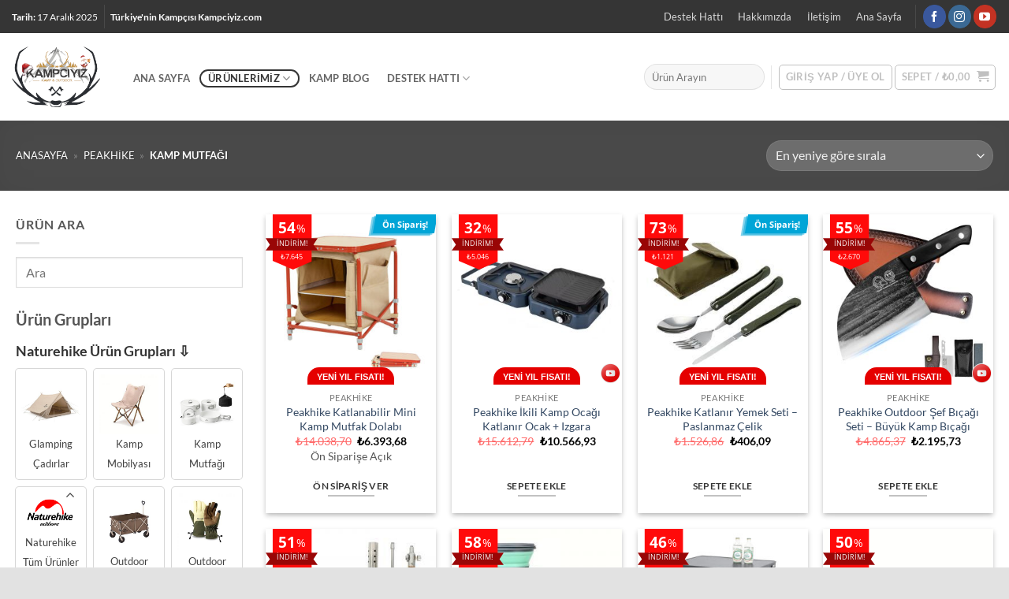

--- FILE ---
content_type: text/html; charset=UTF-8
request_url: https://www.kampciyiz.com/urun-kategori/peakhike/kamp-mutfagi-peakhike/
body_size: 58592
content:
<!DOCTYPE html>
<html lang="tr" class="loading-site no-js">
<head>
<script data-wpfc-render="false">(function(){let events=["mousemove", "wheel", "scroll", "touchstart", "touchmove"];let fired=false;events.forEach(function(event){window.addEventListener(event, function(){if(fired===false){fired=true;setTimeout(function(){ (function(d,s){var f=d.getElementsByTagName(s)[0];j=d.createElement(s);j.setAttribute('src', 'https://www.googletagmanager.com/gtag/js?id=G-S5WBHXQ935');f.parentNode.insertBefore(j,f);})(document,'script'); }, 100);}},{once: true});});})();</script>
<script>window.dataLayer=window.dataLayer||[];
function gtag(){dataLayer.push(arguments);}
gtag('js', new Date());
gtag('config', 'G-S5WBHXQ935',
{'allow_enhanced_conversions':true});</script>
<meta charset="UTF-8"/>
<link rel="profile" href="http://gmpg.org/xfn/11"/>
<link rel="pingback" href="https://www.kampciyiz.com/xmlrpc.php"/>
<meta name='robots' content='index, follow, max-image-preview:large, max-snippet:-1, max-video-preview:-1'/>
<meta name="viewport" content="width=device-width, initial-scale=1"/>
<title>Kamp Mutfağı | Kampciyiz.com</title>
<meta name="description" content="Kamp Mutfağı Kampciyiz.com"/>
<link rel="canonical" href="https://www.kampciyiz.com/urun-kategori/peakhike/kamp-mutfagi-peakhike/"/>
<link rel="next" href="https://www.kampciyiz.com/urun-kategori/peakhike/kamp-mutfagi-peakhike/page/2/"/>
<meta property="og:locale" content="tr_TR"/>
<meta property="og:type" content="article"/>
<meta property="og:title" content="Kamp Mutfağı | Kampciyiz.com"/>
<meta property="og:description" content="| Kampciyiz.com"/>
<meta property="og:url" content="https://www.kampciyiz.com/urun-kategori/peakhike/kamp-mutfagi-peakhike/"/>
<meta property="og:site_name" content="Kampciyiz.com"/>
<meta property="og:image" content="https://www.kampciyiz.com/wp-content/uploads/2022/09/peakhikelogokucuk.jpg"/>
<meta property="og:image:width" content="150"/>
<meta property="og:image:height" content="150"/>
<meta property="og:image:type" content="image/jpeg"/>
<meta name="twitter:card" content="summary_large_image"/>
<meta name="twitter:site" content="@Kampciyizcom"/>
<script type="application/ld+json" class="yoast-schema-graph">{"@context":"https://schema.org","@graph":[{"@type":"CollectionPage","@id":"https://www.kampciyiz.com/urun-kategori/peakhike/kamp-mutfagi-peakhike/","url":"https://www.kampciyiz.com/urun-kategori/peakhike/kamp-mutfagi-peakhike/","name":"Kamp Mutfağı | Kampciyiz.com","isPartOf":{"@id":"https://www.kampciyiz.com/#website"},"primaryImageOfPage":{"@id":"https://www.kampciyiz.com/urun-kategori/peakhike/kamp-mutfagi-peakhike/#primaryimage"},"image":{"@id":"https://www.kampciyiz.com/urun-kategori/peakhike/kamp-mutfagi-peakhike/#primaryimage"},"thumbnailUrl":"https://www.kampciyiz.com/wp-content/uploads/2025/11/Peakhike-Katlanabilir-Mini-Kamp-Mutfak-Dolabi-1.jpg","description":"Kamp Mutfağı Kampciyiz.com","breadcrumb":{"@id":"https://www.kampciyiz.com/urun-kategori/peakhike/kamp-mutfagi-peakhike/#breadcrumb"},"inLanguage":"tr"},{"@type":"ImageObject","inLanguage":"tr","@id":"https://www.kampciyiz.com/urun-kategori/peakhike/kamp-mutfagi-peakhike/#primaryimage","url":"https://www.kampciyiz.com/wp-content/uploads/2025/11/Peakhike-Katlanabilir-Mini-Kamp-Mutfak-Dolabi-1.jpg","contentUrl":"https://www.kampciyiz.com/wp-content/uploads/2025/11/Peakhike-Katlanabilir-Mini-Kamp-Mutfak-Dolabi-1.jpg","width":1000,"height":1000,"caption":"Created with GIMP"},{"@type":"BreadcrumbList","@id":"https://www.kampciyiz.com/urun-kategori/peakhike/kamp-mutfagi-peakhike/#breadcrumb","itemListElement":[{"@type":"ListItem","position":1,"name":"Anasayfa","item":"https://www.kampciyiz.com/"},{"@type":"ListItem","position":2,"name":"Peakhike","item":"https://www.kampciyiz.com/urun-kategori/peakhike/"},{"@type":"ListItem","position":3,"name":"Kamp Mutfağı"}]},{"@type":"WebSite","@id":"https://www.kampciyiz.com/#website","url":"https://www.kampciyiz.com/","name":"Kampciyiz.com","description":"Türkiye&#039;nin Kampçısı","publisher":{"@id":"https://www.kampciyiz.com/#organization"},"alternateName":"Kampciyiz","potentialAction":[{"@type":"SearchAction","target":{"@type":"EntryPoint","urlTemplate":"https://www.kampciyiz.com/?s={search_term_string}"},"query-input":{"@type":"PropertyValueSpecification","valueRequired":true,"valueName":"search_term_string"}}],"inLanguage":"tr"},{"@type":"Organization","@id":"https://www.kampciyiz.com/#organization","name":"Kampciyiz.com","url":"https://www.kampciyiz.com/","logo":{"@type":"ImageObject","inLanguage":"tr","@id":"https://www.kampciyiz.com/#/schema/logo/image/","url":"https://www.kampciyiz.com/wp-content/uploads/2020/03/iconlogo2020.png","contentUrl":"https://www.kampciyiz.com/wp-content/uploads/2020/03/iconlogo2020.png","width":512,"height":512,"caption":"Kampciyiz.com"},"image":{"@id":"https://www.kampciyiz.com/#/schema/logo/image/"},"sameAs":["https://www.facebook.com/Kampciyizcom/","https://x.com/Kampciyizcom","https://www.instagram.com/kampciyizcom","https://www.youtube.com/channel/UCgaaB2JynZys3Ak_RjQrzOQ"],"description":"2006 yılından itibaren kamp, karavan, trekking, su sporları, kış sporları, tırmanış ve diğer tüm doğa/outdoor aktiviteleri alanında 0 müşteri memnuniyeti ilkesiyle en kaliteli ürünleri sizlerle buluşturan ekibimiz Kampciyiz.com adı altında siz doğa severlere hizmet vermektedir.","email":"destek@kampciyiz.com","telephone":"08503031775","legalName":"Kampciyiz","foundingDate":"2006-10-16","numberOfEmployees":{"@type":"QuantitativeValue","minValue":"11","maxValue":"50"}}]}</script>
<link rel='dns-prefetch' href='//www.kampciyiz.com'/>
<link rel='prefetch' href='https://www.kampciyiz.com/wp-content/themes/flatsome/assets/js/flatsome.js?ver=e2eddd6c228105dac048'/>
<link rel='prefetch' href='https://www.kampciyiz.com/wp-content/themes/flatsome/assets/js/chunk.slider.js?ver=3.20.4'/>
<link rel='prefetch' href='https://www.kampciyiz.com/wp-content/themes/flatsome/assets/js/chunk.popups.js?ver=3.20.4'/>
<link rel='prefetch' href='https://www.kampciyiz.com/wp-content/themes/flatsome/assets/js/chunk.tooltips.js?ver=3.20.4'/>
<link rel='prefetch' href='https://www.kampciyiz.com/wp-content/themes/flatsome/assets/js/woocommerce.js?ver=1c9be63d628ff7c3ff4c'/>
<link rel="alternate" type="application/rss+xml" title="Kampciyiz.com &raquo; akışı" href="https://www.kampciyiz.com/feed/"/>
<link rel="alternate" type="application/rss+xml" title="Kampciyiz.com &raquo; Kamp Mutfağı Kategori akışı" href="https://www.kampciyiz.com/urun-kategori/peakhike/kamp-mutfagi-peakhike/feed/"/>
<style id='wp-img-auto-sizes-contain-inline-css'>img:is([sizes=auto i],[sizes^="auto," i]){contain-intrinsic-size:3000px 1500px}</style>
<style id='woocommerce-inline-inline-css'>.woocommerce form .form-row .required{visibility:visible;}</style>
<link rel="stylesheet" type="text/css" href="//www.kampciyiz.com/wp-content/cache/wpfc-minified/95yc1pas/hthio.css" media="all"/>
<style id='yith-wcan-shortcodes-inline-css'>:root{--yith-wcan-filters_colors_titles:#333333;--yith-wcan-filters_colors_background:#FFFFFF;--yith-wcan-filters_colors_accent:#A7144C;--yith-wcan-filters_colors_accent_r:167;--yith-wcan-filters_colors_accent_g:20;--yith-wcan-filters_colors_accent_b:76;--yith-wcan-color_swatches_border_radius:100%;--yith-wcan-color_swatches_size:30px;--yith-wcan-labels_style_background:#FFFFFF;--yith-wcan-labels_style_background_hover:#A7144C;--yith-wcan-labels_style_background_active:#A7144C;--yith-wcan-labels_style_text:#434343;--yith-wcan-labels_style_text_hover:#FFFFFF;--yith-wcan-labels_style_text_active:#FFFFFF;--yith-wcan-anchors_style_text:#434343;--yith-wcan-anchors_style_text_hover:#A7144C;--yith-wcan-anchors_style_text_active:#A7144C;}</style>
<style>.woocommerce-product-gallery__image{position:relative;}
.yith-wcbm-css-text, .yith-wcbm-badge-text, .yith-wcbm-css-text p, .yith-wcbm-badge-text p{font-size:12pt;color:white;}
.yith-wcbm-clearfix:before, .yith-wcbm-clearfix:after{content:'';display:table;}
.yith-wcbm-clearfix:after{clear:both;}
.yith-wcbm-clearfix{zoom:1;}
.yith-wcbm-badge{position:absolute;display:flex;justify-content:center;flex-direction:column;box-sizing:border-box;text-align:center;line-height:normal;z-index:10;font-family:'Open Sans', sans-serif;font-size:13px;min-width:max-content;}
.yith-wcbm-badge.yith-wcbm-badge-show-if-variation{display:none;}
.yith-wcbm-badge img{display:block;}
.yith-wcbm-badge p{margin:0 !important;line-height:inherit;font-size:unset !important;}
.yith-wcbm-badge strong, .yith-wcbm-badge b{font-weight:600;}
p.yith-wcbm-badge-txt{margin:0;padding:0;}
.container-image-and-badge{position:relative;display:block;text-indent:0;line-height:0;}
.yith-wcbm-badge img{margin:0 !important;}
span.onsale{z-index:10;}
.yith-wcbm-shortcode-badge-container .container-image-and-badge{display:inline-block;}
.cart_item .yith-wcbm-badge{display:none !important;}
.product-thumbnails .yith-wcbm-badge{display:none !important;}
.yith-wcbm-theme-flatsome .iosSlider.product-thumbnails .yith-wcbm-badge, .yith-wcbm-theme-flatsome #mini-cart-content .container-image-and-badge .yith-wcbm-badge{display:none !important;}
.yith-wcbm-theme-flatsome #mini-cart-content .container-image-and-badge,
.yith-wcbm-theme-flatsome .products .container-image-and-badge, .yith-wcbm-theme-flatsome .yith-wcbm-badge img{position:static !important;}
.fusion-menu-cart-items .yith-wcbm-badge{display:none !important;}
#yith-wcwl-form .yith-wcbm-badge{display:none !important;}
.yith-wfbt-section .yith-wcbm-badge, .yith-wfbt-form .yith-wcbm-badge{display:none !important;}
#ywsfl_container_list .yith-wcbm-badge{display:none !important;}
.yith-quick-view-nav .container-image-and-badge{position:static !important;width:100% !important;padding:0 !important;}
.yith-quick-view-nav .yith-wcbm-badge{display:none !important;}
.yith-ajaxsearchform-container .yith-wcbm-badge{display:none !important;}
.yith-wcpb-product-bundled-items .yith-wcbm-badge{display:none !important;}
.ssatc-sticky-add-to-cart .yith-wcbm-badge{display:none !important;}
.yith-ywraq-list-widget-wrapper .yith-wcbm-badge{display:none !important;}
.yith-wacp-content table.cart-list .yith-wcbm-badge{display:none;}
body.yith-wcbm-theme-basel .container-image-and-badge > img, body.yith-wcbm-theme-basel .container-image-and-badge *:not(.yith-wcbm-badge) img{width:100%;}
.yith-wceop-grid-view-product__img-container .container-image-and-badge, .yith-wceop-table-view-product__img-container .container-image-and-badge{position:static;}
.yith-wceop-table-view-product__img-container .yith-wcbm-badge{display:none;}
.yith-wcbm-badge.yith-wcbm-badge-text{min-width:auto;}
.yith-wcbm-badge.yith-wcbm-badge-advanced .yith-wcbm-badge-shape{display:flex;}
.yith-wcbm-badge.yith-wcbm-badge-advanced, .yith-wcbm-badge.yith-wcbm-badge-advanced .yith-wcbm-badge-text-advanced *,
.yith-wcbm-badge.yith-wcbm-badge-advanced .yith-wcbm-badge-shape:before, .yith-wcbm-badge.yith-wcbm-badge-css{font-family:'Open Sans', sans-serif;word-break:keep-all !important;position:absolute;}
.yith-wcbm-badge.yith-wcbm-badge-css .yith-wcbm-badge__wrap *,
.yith-wcbm-badge.yith-wcbm-badge-css .yith-wcbm-badge__wrap .yith-wcbm-css-s1:before, .yith-wcbm-badge.yith-wcbm-badge-css .yith-wcbm-badge__wrap .yith-wcbm-css-s1:after{word-break:keep-all !important;}
.yith-wcbm-badge.yith-wcbm-badge-css svg{display:none;}
.yith-wcbm-badge-advanced .yith-wcbm-badge-text, .yith-wcbm-badge-advanced .yith-wcbm-badge-text-advanced{position:absolute;left:0;top:0;width:100%;height:100%;z-index:14;}
.yith-wcbm-badge.yith-wcbm-badge-css{color:#3c434a;}
.yith-wcbm-badge-css.yith-wcbm-badge-css-14.yith-wcbm-badge-css--flip-vertical .yith-wcbm-css-s1, .yith-wcbm-badge-css.yith-wcbm-badge-css-14.yith-wcbm-badge-css--flip-vertical .yith-wcbm-css-s2, .yith-wcbm-badge-css.yith-wcbm-badge-css-15.yith-wcbm-badge-css--flip-vertical .yith-wcbm-css-s1, .yith-wcbm-badge-css.yith-wcbm-badge-css-15.yith-wcbm-badge-css--flip-vertical .yith-wcbm-css-s2, .yith-wcbm-badge-text.yith-wcbm-badge-text--flip-vertical .yith-wcbm-badge-text, .yith-wcbm-badge-css.yith-wcbm-badge-css--flip-vertical .yith-wcbm-badge-text{transform:scaleY(-1);}
.yith-wcbm-badge-css.yith-wcbm-badge-css-14.yith-wcbm-badge-css--flip-horizontal .yith-wcbm-css-s1, .yith-wcbm-badge-css.yith-wcbm-badge-css-14.yith-wcbm-badge-css--flip-horizontal .yith-wcbm-css-s2, .yith-wcbm-badge-css.yith-wcbm-badge-css-15.yith-wcbm-badge-css--flip-horizontal .yith-wcbm-css-s1, .yith-wcbm-badge-css.yith-wcbm-badge-css-15.yith-wcbm-badge-css--flip-horizontal .yith-wcbm-css-s2, .yith-wcbm-badge-text.yith-wcbm-badge-text--flip-horizontal .yith-wcbm-badge-text, .yith-wcbm-badge-css.yith-wcbm-badge-css--flip-horizontal .yith-wcbm-badge-text{transform:scaleX(-1);}
.yith-wcbm-badge-css.yith-wcbm-badge-css-14.yith-wcbm-badge-css--flip-both .yith-wcbm-css-s1, .yith-wcbm-badge-css.yith-wcbm-badge-css-14.yith-wcbm-badge-css--flip-both .yith-wcbm-css-s2, .yith-wcbm-badge-css.yith-wcbm-badge-css-15.yith-wcbm-badge-css--flip-both .yith-wcbm-css-s1, .yith-wcbm-badge-css.yith-wcbm-badge-css-15.yith-wcbm-badge-css--flip-both .yith-wcbm-css-s2, .yith-wcbm-badge-text.yith-wcbm-badge-text--flip-both .yith-wcbm-badge-text, .yith-wcbm-badge-css.yith-wcbm-badge-css--flip-both .yith-wcbm-badge-text{transform:scale(-1);}
.yith-wcbm-badge.yith-wcbm-badge-advanced .yith-wcbm-badge-shape:before{display:none;text-transform:uppercase;}
.yith-wcbm-badge.yith-wcbm-badge-advanced.yith-wcbm-badge-advanced--flip-horizontal .yith-wcbm-badge-shape:before, .yith-wcbm-badge.yith-wcbm-badge-advanced.yith-wcbm-badge-advanced--flip-horizontal .yith-wcbm-badge-text-advanced div{transform:scale(-1, 1);}
.yith-wcbm-badge.yith-wcbm-badge-advanced.yith-wcbm-badge-advanced--flip-vertical .yith-wcbm-badge-shape:before, .yith-wcbm-badge.yith-wcbm-badge-advanced.yith-wcbm-badge-advanced--flip-vertical .yith-wcbm-badge-text-advanced div{transform:scale(1, -1);}
.yith-wcbm-badge.yith-wcbm-badge-advanced.yith-wcbm-badge-advanced--flip-both .yith-wcbm-badge-shape:before, .yith-wcbm-badge.yith-wcbm-badge-advanced.yith-wcbm-badge-advanced--flip-both .yith-wcbm-badge-text-advanced div{transform:scale(-1);}
.yith-wcbm-badge.yith-wcbm-badge-advanced .yith-wcbm-badge-shape:before, .yith-wcbm-badge.yith-wcbm-badge-advanced .yith-wcbm-badge-text-advanced div{position:absolute;}
.yith-wcbm-badge.yith-wcbm-badge-advanced div div div{display:none;}
.yith-wcbm-badge.yith-wcbm-badge-advanced-3 .yith-wcbm-saved-percentage:before, .yith-wcbm-badge.yith-wcbm-badge-advanced-3 .yith-wcbm-saved-money:before, .yith-wcbm-badge.yith-wcbm-badge-advanced-4 .yith-wcbm-saved-percentage:before, .yith-wcbm-badge.yith-wcbm-badge-advanced-4 .yith-wcbm-saved-money:before, .yith-wcbm-badge.yith-wcbm-badge-advanced-10 .yith-wcbm-sale-percent:before, .yith-wcbm-badge.yith-wcbm-badge-advanced-10 .yith-wcbm-saved-money-value:before, .yith-wcbm-badge.yith-wcbm-badge-advanced-19 .yith-wcbm-saved-percentage:before, .yith-wcbm-badge.yith-wcbm-badge-advanced-20 .yith-wcbm-saved-percentage:before, .yith-wcbm-badge.yith-wcbm-badge-advanced-20 .yith-wcbm-saved-money:before, .yith-wcbm-badge.yith-wcbm-badge-advanced-26 .yith-wcbm-saved-percentage:before, .yith-wcbm-badge.yith-wcbm-badge-advanced-26 .yith-wcbm-saved-money:before, .yith-wcbm-badge.yith-wcbm-badge-advanced-28 .yith-wcbm-saved-percentage:before, .yith-wcbm-badge.yith-wcbm-badge-advanced-28 .yith-wcbm-saved-money:before, .yith-wcbm-badge.yith-wcbm-badge-advanced-29 .yith-wcbm-saved-percentage:before, .yith-wcbm-badge.yith-wcbm-badge-advanced-29 .yith-wcbm-saved-money:before{content:'-';}
.yith-wcbm-badge.yith-wcbm-badge-advanced{box-sizing:border-box;background:transparent;}
.yith-wcbm-badge.yith-wcbm-badge-image-uploaded{min-width:auto;min-height:auto;}
.yith-wcbm-badge.yith-wcbm-badge-image-uploaded img{width:inherit;}
.yith-wcbm-theme-blocksy [data-products="type-1"] .product{align-items:unset}
.woocommerce.widget_shopping_cart{z-index:51 !important;}
.theme-yith-proteo.yith-booking .yith-booking-woocommerce-images.grid-elements-count-5 .container-image-and-badge, .theme-yith-proteo.yith-booking .yith-booking-woocommerce-images.grid-elements-count-3 .container-image-and-badge{grid-area:1/1/3/2;}
.theme-yith-proteo.yith-booking .container-image-and-badge > .woocommerce-product-gallery__image{height:100%;}
body.single-product.yith-proteo-booking-product-layout-enabled .yith-booking-woocommerce-images .container-image-and-badge > .yith-wcbm-badge .yith-wcbm-badge__wrap img{min-height:auto;}</style>
<style id='yith_wcbm_badge_style-inline-css'>.yith-wcbm-badge.yith-wcbm-badge-text.yith-wcbm-badge-61530{top:0;right:0;opacity:100%;margin:0px 0px 0px 0px;padding:0px 0px 2px 3px;background-color:#f22a7e;border-radius:8px 0px 0px 8px;width:90px;height:22px;}.yith-wcbm-badge.yith-wcbm-badge-advanced.yith-wcbm-badge-53749{top:0;left:0;opacity:100%;margin:0px 0px 0px 0px;padding:0px 0px 0px 0px;}.yith-wcbm-badge.yith-wcbm-badge-text.yith-wcbm-badge-61182{bottom:0;left:50%;opacity:100%;-ms-transform:translateX(-50%);-webkit-transform:translateX(-50%);transform:translateX(-50%);margin:0px 3px 0px 0px;padding:0px 0px 2px 0px;background-color:#e50000;border-radius:15px 15px 0px 0px;width:110px;height:22px;}.yith-wcbm-badge.yith-wcbm-badge-css.yith-wcbm-badge-61716{top:0;right:0;opacity:100%;margin:0px 0px 0px 0px;padding:0px 0px 0px 0px;}.yith-wcbm-badge.yith-wcbm-badge-text.yith-wcbm-badge-53598{bottom:0;left:50%;opacity:100%;-ms-transform:translateX(-50%) rotatex( 360deg );-webkit-transform:translateX(-50%) rotatex( 360deg );transform:translateX(-50%) rotatex( 360deg );margin:0px 0px 0px 0px;padding:0px 0px 2px 0px;background-color:#088ee7;border-radius:9px 9px 0px 0px;width:110px;height:22px;}.yith-wcbm-badge.yith-wcbm-badge-text.yith-wcbm-badge-53377{bottom:0;left:0;opacity:100%;margin:0px 3px 0px 0px;padding:0px 7px 4px 0px;background-color:#dc0909;border-radius:0px 48px 0px 0px;width:55px;height:18px;}.yith-wcbm-badge.yith-wcbm-badge-image.yith-wcbm-badge-59652{bottom:0;right:0;opacity:100%;margin:0px 2px 2px 0px;padding:0px 0px 0px 0px;width:25px;}</style>
<link rel="stylesheet" type="text/css" href="//www.kampciyiz.com/wp-content/cache/wpfc-minified/2qsqp3wy/hthjc.css" media="all"/>
<style id='flatsome-main-inline-css'>@font-face{font-family:"fl-icons";font-display:block;src:url(https://www.kampciyiz.com/wp-content/themes/flatsome/assets/css/icons/fl-icons.eot?v=3.20.4);src:url(https://www.kampciyiz.com/wp-content/themes/flatsome/assets/css/icons/fl-icons.eot#iefix?v=3.20.4) format("embedded-opentype"), url(https://www.kampciyiz.com/wp-content/themes/flatsome/assets/css/icons/fl-icons.woff2?v=3.20.4) format("woff2"), url(https://www.kampciyiz.com/wp-content/themes/flatsome/assets/css/icons/fl-icons.ttf?v=3.20.4) format("truetype"), url(https://www.kampciyiz.com/wp-content/themes/flatsome/assets/css/icons/fl-icons.woff?v=3.20.4) format("woff"), url(https://www.kampciyiz.com/wp-content/themes/flatsome/assets/css/icons/fl-icons.svg?v=3.20.4#fl-icons) format("svg");}</style>
<link rel="stylesheet" type="text/css" href="//www.kampciyiz.com/wp-content/cache/wpfc-minified/1rjcxewz/hthio.css" media="all"/>
<style id='ecommerce-notification-inline-css'>#notify-close.default:before{color:#ffffff;}#notify-close.classic:before{color:#0c0c0c;}#message-purchased #notify-close.default{background-color:#0c0c0c;}#message-purchased{border-radius:9px !important;}#message-purchased .vi_ecommerce_notification-notification-wrapper::before{background-image:url('https://www.kampciyiz.com/wp-content/plugins/ecommerce-notification/images/background/bg_grey.png');border-radius:9px;overflow:hidden;}#message-purchased .vi_ecommerce_notificationnotification-image-wrapper{padding:0;}#message-purchased .vi_ecommerce_notificationnotification-message-container{padding-left:15px;}#message-purchased .vi_ecommerce_notificationnotification-image{border-radius:6px;}#message-purchased .message-purchase-main{background-color:#ffffff;color:#000000 !important;border-radius:9px;}#message-purchased .message-purchase-main .vi_ecommerce_notificationnotification-message-container,#message-purchased .message-purchase-main .vi_ecommerce_notificationnotification-message-container small,#message-purchased .vi_ecommerce_notificationnotification-message-container .vi_ecommerce_notificationnotification-atc > i{color:#000000 !important;}#message-purchased .message-purchase-main .vi_ecommerce_notificationnotification-message-container a, #message-purchased .message-purchase-main .vi_ecommerce_notificationnotification-message-container span{color:#000000 !important;}</style>
<style>#message-purchased.vi_ecommerce_notification-extended{border-radius:5px;background-position:bottom right;height:96px;}
#message-purchased .vi_ecommerce_notification-notification-image-wrapper{vertical-align:middle;box-sizing:border-box;}
#message-purchased.vi_ecommerce_notification-extended > img{padding:0;}
#message-purchased.vi_ecommerce_notification-extended .vi_ecommerce_notification-notification-wrapper{border-radius:5px;background-position:bottom right;height:96px;}
.wp-admin #message-purchased.vi_ecommerce_notification-extended{padding-right:25px;}
.wp-admin #message-purchased.vi_ecommerce_notification-extended::before{right:0;position:absolute;top:0;content:" ";bottom:0;left:0;z-index:-1;background-repeat:no-repeat;background-position:top right;}
#message-purchased.vi_ecommerce_notification-extended .vi_ecommerce_notification-notification-wrapper::before{right:0;position:absolute;top:0;content:" ";bottom:0;left:0;z-index:-1;background-repeat:no-repeat;background-position:top right;}
#message-purchased.vi_ecommerce_notification-extended > *{z-index:1;}
#message-purchased.vi_ecommerce_notification-extended p a{overflow:hidden;text-overflow:ellipsis;padding-right:0;white-space:nowrap;text-decoration:none;}
#message-purchased.vi_ecommerce_notification-extended a img{padding:0;margin:0;}
#message-purchased p{font:300 12px/1.5 'Helvetica Neue', Helvetica, Arial, sans-serif;}
#message-purchased.vi_ecommerce_notification-extended p small, #message-purchased.vi_ecommerce_notification-extended p span{white-space:nowrap;text-overflow:ellipsis;overflow:hidden;width:100%;}
#message-purchased.vi_ecommerce_notification-extended{}</style>
<script data-wpfc-render="false">(function(){let events=["mousemove", "wheel", "scroll", "touchstart", "touchmove"];let fired=false;events.forEach(function(event){window.addEventListener(event, function(){if(fired===false){fired=true;setTimeout(function(){ (function(d,s){var f=d.getElementsByTagName(s)[0];j=d.createElement(s);j.setAttribute('type', 'text/javascript');j.setAttribute('src', 'https://www.kampciyiz.com/wp-content/plugins/woocommerce/assets/js/frontend/add-to-cart.min.js?ver=10.4.2');j.setAttribute('id', 'wc-add-to-cart-js');j.setAttribute('defer', 'defer');j.setAttribute('data-wp-strategy', 'defer');f.parentNode.insertBefore(j,f);})(document,'script'); }, 200);}},{once: true});});})();</script>
<link rel="https://api.w.org/" href="https://www.kampciyiz.com/wp-json/"/><link rel="alternate" title="JSON" type="application/json" href="https://www.kampciyiz.com/wp-json/wp/v2/product_cat/2221"/>	<noscript><style>.woocommerce-product-gallery{opacity:1 !important;}</style></noscript>
<style>.woocommerce-messages .woocommerce-info{margin-left:auto;margin-right:auto;color:inherit}
.woocommerce-messages .woocommerce-info a.button.wc-forward{float:left}</style>
<link rel="icon" href="https://www.kampciyiz.com/wp-content/uploads/2020/03/cropped-iconlogo2020-32x32.png" sizes="32x32"/>
<link rel="icon" href="https://www.kampciyiz.com/wp-content/uploads/2020/03/cropped-iconlogo2020-192x192.png" sizes="192x192"/>
<link rel="apple-touch-icon" href="https://www.kampciyiz.com/wp-content/uploads/2020/03/cropped-iconlogo2020-180x180.png"/>
<meta name="msapplication-TileImage" content="https://www.kampciyiz.com/wp-content/uploads/2020/03/cropped-iconlogo2020-270x270.png"/>
<style id="custom-css">:root{--primary-color:#353535;--fs-color-primary:#353535;--fs-color-secondary:#F2B526;--fs-color-success:#627D47;--fs-color-alert:#b20000;--fs-color-base:#565656;--fs-experimental-link-color:#334862;--fs-experimental-link-color-hover:#111;}.tooltipster-base{--tooltip-color:#fff;--tooltip-bg-color:#000;}.off-canvas-right .mfp-content, .off-canvas-left .mfp-content{--drawer-width:300px;}.off-canvas .mfp-content.off-canvas-cart{--drawer-width:360px;}html{background-color:#E2E2E2!important;}.container-width, .full-width .ubermenu-nav, .container, .row{max-width:1270px}.row.row-collapse{max-width:1240px}.row.row-small{max-width:1262.5px}.row.row-large{max-width:1300px}.header-main{height:111px}#logo img{max-height:111px}#logo{width:112px;}.header-bottom{min-height:10px}.header-top{min-height:25px}.transparent .header-main{height:265px}.transparent #logo img{max-height:265px}.has-transparent + .page-title:first-of-type,.has-transparent + #main > .page-title,.has-transparent + #main > div > .page-title,.has-transparent + #main .page-header-wrapper:first-of-type .page-title{padding-top:295px;}.header.show-on-scroll,.stuck .header-main{height:110px!important}.stuck #logo img{max-height:110px!important}.search-form{width:33%;}.header-bg-color{background-color:rgba(255,255,255,0.9)}.header-bottom{background-color:#f1f1f1}.header-main .nav > li > a{line-height:19px}.stuck .header-main .nav > li > a{line-height:18px}@media(max-width:549px){.header-main{height:106px}#logo img{max-height: 106px}}.nav-dropdown{font-size:100%}body{font-family:Lato, sans-serif;}body{font-weight:400;font-style:normal;}.nav > li > a{font-family:Lato, sans-serif;}.mobile-sidebar-levels-2 .nav > li > ul > li > a{font-family:Lato, sans-serif;}.nav > li > a,.mobile-sidebar-levels-2 .nav > li > ul > li > a{font-weight:700;font-style:normal;}h1,h2,h3,h4,h5,h6,.heading-font, .off-canvas-center .nav-sidebar.nav-vertical > li > a{font-family:Lato, sans-serif;}h1,h2,h3,h4,h5,h6,.heading-font,.banner h1,.banner h2{font-weight:700;font-style:normal;}.alt-font{font-family:"Dancing Script", sans-serif;}.alt-font{font-weight:400!important;font-style:normal!important;}.widget:where(:not(.widget_shopping_cart)) a{color:#000000;}.widget:where(:not(.widget_shopping_cart)) a:hover{color:#1E73BE;}.widget .tagcloud a:hover{border-color:#1E73BE;background-color:#1E73BE;}.shop-page-title.featured-title .title-overlay{background-color:rgba(119,119,119,0.3);}.current .breadcrumb-step, [data-icon-label]:after, .button#place_order,.button.checkout,.checkout-button,.single_add_to_cart_button.button, .sticky-add-to-cart-select-options-button{background-color:#e39a07!important}.has-equal-box-heights .box-image{padding-top:100%;}.badge-inner.on-sale{background-color:#e72121}@media screen and (min-width:550px){.products .box-vertical .box-image{min-width: 300px!important;width: 300px!important;}}button[name='update_cart']{display:none;}.nav-vertical-fly-out > li + li{border-top-width:1px;border-top-style:solid;}
div.woocommerce-message{display:none !important;}
.user-name em{display:none;}
.woocommerce-shipping-destination{display:none;}
li.additional_information_tab{display:none !important;}
del{text-decoration-color:red;}del .woocommerce-Price-amount{color:red;}ins .woocommerce-Price-amount{color:black;}
.woocommerce-form-coupon-toggle{padding:8px;text-align:center;border:2px solid #629e37;border-style:dashed;}.label-new.menu-item > a:after{content:"Yeni";}.label-hot.menu-item > a:after{content:"Yeni";}.label-sale.menu-item > a:after{content:"İndirim";}.label-popular.menu-item > a:after{content:"Popüler";}</style><style id="kirki-inline-styles">@font-face{font-family:'Lato';font-style:normal;font-weight:400;font-display:swap;src:url(https://www.kampciyiz.com/wp-content/fonts/lato/S6uyw4BMUTPHjxAwXjeu.woff2) format('woff2');unicode-range:U+0100-02BA, U+02BD-02C5, U+02C7-02CC, U+02CE-02D7, U+02DD-02FF, U+0304, U+0308, U+0329, U+1D00-1DBF, U+1E00-1E9F, U+1EF2-1EFF, U+2020, U+20A0-20AB, U+20AD-20C0, U+2113, U+2C60-2C7F, U+A720-A7FF;}
@font-face{font-family:'Lato';font-style:normal;font-weight:400;font-display:swap;src:url(https://www.kampciyiz.com/wp-content/fonts/lato/S6uyw4BMUTPHjx4wXg.woff2) format('woff2');unicode-range:U+0000-00FF, U+0131, U+0152-0153, U+02BB-02BC, U+02C6, U+02DA, U+02DC, U+0304, U+0308, U+0329, U+2000-206F, U+20AC, U+2122, U+2191, U+2193, U+2212, U+2215, U+FEFF, U+FFFD;}
@font-face{font-family:'Lato';font-style:normal;font-weight:700;font-display:swap;src:url(https://www.kampciyiz.com/wp-content/fonts/lato/S6u9w4BMUTPHh6UVSwaPGR_p.woff2) format('woff2');unicode-range:U+0100-02BA, U+02BD-02C5, U+02C7-02CC, U+02CE-02D7, U+02DD-02FF, U+0304, U+0308, U+0329, U+1D00-1DBF, U+1E00-1E9F, U+1EF2-1EFF, U+2020, U+20A0-20AB, U+20AD-20C0, U+2113, U+2C60-2C7F, U+A720-A7FF;}
@font-face{font-family:'Lato';font-style:normal;font-weight:700;font-display:swap;src:url(https://www.kampciyiz.com/wp-content/fonts/lato/S6u9w4BMUTPHh6UVSwiPGQ.woff2) format('woff2');unicode-range:U+0000-00FF, U+0131, U+0152-0153, U+02BB-02BC, U+02C6, U+02DA, U+02DC, U+0304, U+0308, U+0329, U+2000-206F, U+20AC, U+2122, U+2191, U+2193, U+2212, U+2215, U+FEFF, U+FFFD;}
@font-face{font-family:'Dancing Script';font-style:normal;font-weight:400;font-display:swap;src:url(https://www.kampciyiz.com/wp-content/fonts/dancing-script/If2cXTr6YS-zF4S-kcSWSVi_sxjsohD9F50Ruu7BMSo3Rep8ltA.woff2) format('woff2');unicode-range:U+0102-0103, U+0110-0111, U+0128-0129, U+0168-0169, U+01A0-01A1, U+01AF-01B0, U+0300-0301, U+0303-0304, U+0308-0309, U+0323, U+0329, U+1EA0-1EF9, U+20AB;}
@font-face{font-family:'Dancing Script';font-style:normal;font-weight:400;font-display:swap;src:url(https://www.kampciyiz.com/wp-content/fonts/dancing-script/If2cXTr6YS-zF4S-kcSWSVi_sxjsohD9F50Ruu7BMSo3ROp8ltA.woff2) format('woff2');unicode-range:U+0100-02BA, U+02BD-02C5, U+02C7-02CC, U+02CE-02D7, U+02DD-02FF, U+0304, U+0308, U+0329, U+1D00-1DBF, U+1E00-1E9F, U+1EF2-1EFF, U+2020, U+20A0-20AB, U+20AD-20C0, U+2113, U+2C60-2C7F, U+A720-A7FF;}
@font-face{font-family:'Dancing Script';font-style:normal;font-weight:400;font-display:swap;src:url(https://www.kampciyiz.com/wp-content/fonts/dancing-script/If2cXTr6YS-zF4S-kcSWSVi_sxjsohD9F50Ruu7BMSo3Sup8.woff2) format('woff2');unicode-range:U+0000-00FF, U+0131, U+0152-0153, U+02BB-02BC, U+02C6, U+02DA, U+02DC, U+0304, U+0308, U+0329, U+2000-206F, U+20AC, U+2122, U+2191, U+2193, U+2212, U+2215, U+FEFF, U+FFFD;}</style>
<link rel="stylesheet" type="text/css" href="//www.kampciyiz.com/wp-content/cache/wpfc-minified/7ljv96co/hthio.css" media="all"/>
<style id='yith-wcwl-main-inline-css'>:root{--add-to-wishlist-icon-color:#000000;--added-to-wishlist-icon-color:#000000;--color-add-to-wishlist-background:#333333;--color-add-to-wishlist-text:#FFFFFF;--color-add-to-wishlist-border:#775e5e;--color-add-to-wishlist-background-hover:#333333;--color-add-to-wishlist-text-hover:#FFFFFF;--color-add-to-wishlist-border-hover:#f53737;--rounded-corners-radius:5px;--color-add-to-cart-background:#333333;--color-add-to-cart-text:#FFFFFF;--color-add-to-cart-border:#333333;--color-add-to-cart-background-hover:#4F4F4F;--color-add-to-cart-text-hover:#FFFFFF;--color-add-to-cart-border-hover:#4F4F4F;--add-to-cart-rounded-corners-radius:16px;--color-button-style-1-background:#333333;--color-button-style-1-text:#FFFFFF;--color-button-style-1-border:#333333;--color-button-style-1-background-hover:#4F4F4F;--color-button-style-1-text-hover:#FFFFFF;--color-button-style-1-border-hover:#4F4F4F;--color-button-style-2-background:#333333;--color-button-style-2-text:#FFFFFF;--color-button-style-2-border:#333333;--color-button-style-2-background-hover:#4F4F4F;--color-button-style-2-text-hover:#FFFFFF;--color-button-style-2-border-hover:#4F4F4F;--color-wishlist-table-background:#FFFFFF;--color-wishlist-table-text:#6d6c6c;--color-wishlist-table-border:#FFFFFF;--color-headers-background:#F4F4F4;--color-share-button-color:#FFFFFF;--color-share-button-color-hover:#FFFFFF;--color-fb-button-background:#39599E;--color-fb-button-background-hover:#595A5A;--color-tw-button-background:#45AFE2;--color-tw-button-background-hover:#595A5A;--color-pr-button-background:#AB2E31;--color-pr-button-background-hover:#595A5A;--color-em-button-background:#FBB102;--color-em-button-background-hover:#595A5A;--color-wa-button-background:#00A901;--color-wa-button-background-hover:#595A5A;--feedback-duration:3s}:root{--add-to-wishlist-icon-color:#000000;--added-to-wishlist-icon-color:#000000;--color-add-to-wishlist-background:#333333;--color-add-to-wishlist-text:#FFFFFF;--color-add-to-wishlist-border:#775e5e;--color-add-to-wishlist-background-hover:#333333;--color-add-to-wishlist-text-hover:#FFFFFF;--color-add-to-wishlist-border-hover:#f53737;--rounded-corners-radius:5px;--color-add-to-cart-background:#333333;--color-add-to-cart-text:#FFFFFF;--color-add-to-cart-border:#333333;--color-add-to-cart-background-hover:#4F4F4F;--color-add-to-cart-text-hover:#FFFFFF;--color-add-to-cart-border-hover:#4F4F4F;--add-to-cart-rounded-corners-radius:16px;--color-button-style-1-background:#333333;--color-button-style-1-text:#FFFFFF;--color-button-style-1-border:#333333;--color-button-style-1-background-hover:#4F4F4F;--color-button-style-1-text-hover:#FFFFFF;--color-button-style-1-border-hover:#4F4F4F;--color-button-style-2-background:#333333;--color-button-style-2-text:#FFFFFF;--color-button-style-2-border:#333333;--color-button-style-2-background-hover:#4F4F4F;--color-button-style-2-text-hover:#FFFFFF;--color-button-style-2-border-hover:#4F4F4F;--color-wishlist-table-background:#FFFFFF;--color-wishlist-table-text:#6d6c6c;--color-wishlist-table-border:#FFFFFF;--color-headers-background:#F4F4F4;--color-share-button-color:#FFFFFF;--color-share-button-color-hover:#FFFFFF;--color-fb-button-background:#39599E;--color-fb-button-background-hover:#595A5A;--color-tw-button-background:#45AFE2;--color-tw-button-background-hover:#595A5A;--color-pr-button-background:#AB2E31;--color-pr-button-background-hover:#595A5A;--color-em-button-background:#FBB102;--color-em-button-background-hover:#595A5A;--color-wa-button-background:#00A901;--color-wa-button-background-hover:#595A5A;--feedback-duration:3s}:root{--add-to-wishlist-icon-color:#000000;--added-to-wishlist-icon-color:#000000;--color-add-to-wishlist-background:#333333;--color-add-to-wishlist-text:#FFFFFF;--color-add-to-wishlist-border:#775e5e;--color-add-to-wishlist-background-hover:#333333;--color-add-to-wishlist-text-hover:#FFFFFF;--color-add-to-wishlist-border-hover:#f53737;--rounded-corners-radius:5px;--color-add-to-cart-background:#333333;--color-add-to-cart-text:#FFFFFF;--color-add-to-cart-border:#333333;--color-add-to-cart-background-hover:#4F4F4F;--color-add-to-cart-text-hover:#FFFFFF;--color-add-to-cart-border-hover:#4F4F4F;--add-to-cart-rounded-corners-radius:16px;--color-button-style-1-background:#333333;--color-button-style-1-text:#FFFFFF;--color-button-style-1-border:#333333;--color-button-style-1-background-hover:#4F4F4F;--color-button-style-1-text-hover:#FFFFFF;--color-button-style-1-border-hover:#4F4F4F;--color-button-style-2-background:#333333;--color-button-style-2-text:#FFFFFF;--color-button-style-2-border:#333333;--color-button-style-2-background-hover:#4F4F4F;--color-button-style-2-text-hover:#FFFFFF;--color-button-style-2-border-hover:#4F4F4F;--color-wishlist-table-background:#FFFFFF;--color-wishlist-table-text:#6d6c6c;--color-wishlist-table-border:#FFFFFF;--color-headers-background:#F4F4F4;--color-share-button-color:#FFFFFF;--color-share-button-color-hover:#FFFFFF;--color-fb-button-background:#39599E;--color-fb-button-background-hover:#595A5A;--color-tw-button-background:#45AFE2;--color-tw-button-background-hover:#595A5A;--color-pr-button-background:#AB2E31;--color-pr-button-background-hover:#595A5A;--color-em-button-background:#FBB102;--color-em-button-background-hover:#595A5A;--color-wa-button-background:#00A901;--color-wa-button-background-hover:#595A5A;--feedback-duration:3s}:root{--add-to-wishlist-icon-color:#000000;--added-to-wishlist-icon-color:#000000;--color-add-to-wishlist-background:#333333;--color-add-to-wishlist-text:#FFFFFF;--color-add-to-wishlist-border:#775e5e;--color-add-to-wishlist-background-hover:#333333;--color-add-to-wishlist-text-hover:#FFFFFF;--color-add-to-wishlist-border-hover:#f53737;--rounded-corners-radius:5px;--color-add-to-cart-background:#333333;--color-add-to-cart-text:#FFFFFF;--color-add-to-cart-border:#333333;--color-add-to-cart-background-hover:#4F4F4F;--color-add-to-cart-text-hover:#FFFFFF;--color-add-to-cart-border-hover:#4F4F4F;--add-to-cart-rounded-corners-radius:16px;--color-button-style-1-background:#333333;--color-button-style-1-text:#FFFFFF;--color-button-style-1-border:#333333;--color-button-style-1-background-hover:#4F4F4F;--color-button-style-1-text-hover:#FFFFFF;--color-button-style-1-border-hover:#4F4F4F;--color-button-style-2-background:#333333;--color-button-style-2-text:#FFFFFF;--color-button-style-2-border:#333333;--color-button-style-2-background-hover:#4F4F4F;--color-button-style-2-text-hover:#FFFFFF;--color-button-style-2-border-hover:#4F4F4F;--color-wishlist-table-background:#FFFFFF;--color-wishlist-table-text:#6d6c6c;--color-wishlist-table-border:#FFFFFF;--color-headers-background:#F4F4F4;--color-share-button-color:#FFFFFF;--color-share-button-color-hover:#FFFFFF;--color-fb-button-background:#39599E;--color-fb-button-background-hover:#595A5A;--color-tw-button-background:#45AFE2;--color-tw-button-background-hover:#595A5A;--color-pr-button-background:#AB2E31;--color-pr-button-background-hover:#595A5A;--color-em-button-background:#FBB102;--color-em-button-background-hover:#595A5A;--color-wa-button-background:#00A901;--color-wa-button-background-hover:#595A5A;--feedback-duration:3s}:root{--add-to-wishlist-icon-color:#000000;--added-to-wishlist-icon-color:#000000;--color-add-to-wishlist-background:#333333;--color-add-to-wishlist-text:#FFFFFF;--color-add-to-wishlist-border:#775e5e;--color-add-to-wishlist-background-hover:#333333;--color-add-to-wishlist-text-hover:#FFFFFF;--color-add-to-wishlist-border-hover:#f53737;--rounded-corners-radius:5px;--color-add-to-cart-background:#333333;--color-add-to-cart-text:#FFFFFF;--color-add-to-cart-border:#333333;--color-add-to-cart-background-hover:#4F4F4F;--color-add-to-cart-text-hover:#FFFFFF;--color-add-to-cart-border-hover:#4F4F4F;--add-to-cart-rounded-corners-radius:16px;--color-button-style-1-background:#333333;--color-button-style-1-text:#FFFFFF;--color-button-style-1-border:#333333;--color-button-style-1-background-hover:#4F4F4F;--color-button-style-1-text-hover:#FFFFFF;--color-button-style-1-border-hover:#4F4F4F;--color-button-style-2-background:#333333;--color-button-style-2-text:#FFFFFF;--color-button-style-2-border:#333333;--color-button-style-2-background-hover:#4F4F4F;--color-button-style-2-text-hover:#FFFFFF;--color-button-style-2-border-hover:#4F4F4F;--color-wishlist-table-background:#FFFFFF;--color-wishlist-table-text:#6d6c6c;--color-wishlist-table-border:#FFFFFF;--color-headers-background:#F4F4F4;--color-share-button-color:#FFFFFF;--color-share-button-color-hover:#FFFFFF;--color-fb-button-background:#39599E;--color-fb-button-background-hover:#595A5A;--color-tw-button-background:#45AFE2;--color-tw-button-background-hover:#595A5A;--color-pr-button-background:#AB2E31;--color-pr-button-background-hover:#595A5A;--color-em-button-background:#FBB102;--color-em-button-background-hover:#595A5A;--color-wa-button-background:#00A901;--color-wa-button-background-hover:#595A5A;--feedback-duration:3s}:root{--add-to-wishlist-icon-color:#000000;--added-to-wishlist-icon-color:#000000;--color-add-to-wishlist-background:#333333;--color-add-to-wishlist-text:#FFFFFF;--color-add-to-wishlist-border:#775e5e;--color-add-to-wishlist-background-hover:#333333;--color-add-to-wishlist-text-hover:#FFFFFF;--color-add-to-wishlist-border-hover:#f53737;--rounded-corners-radius:5px;--color-add-to-cart-background:#333333;--color-add-to-cart-text:#FFFFFF;--color-add-to-cart-border:#333333;--color-add-to-cart-background-hover:#4F4F4F;--color-add-to-cart-text-hover:#FFFFFF;--color-add-to-cart-border-hover:#4F4F4F;--add-to-cart-rounded-corners-radius:16px;--color-button-style-1-background:#333333;--color-button-style-1-text:#FFFFFF;--color-button-style-1-border:#333333;--color-button-style-1-background-hover:#4F4F4F;--color-button-style-1-text-hover:#FFFFFF;--color-button-style-1-border-hover:#4F4F4F;--color-button-style-2-background:#333333;--color-button-style-2-text:#FFFFFF;--color-button-style-2-border:#333333;--color-button-style-2-background-hover:#4F4F4F;--color-button-style-2-text-hover:#FFFFFF;--color-button-style-2-border-hover:#4F4F4F;--color-wishlist-table-background:#FFFFFF;--color-wishlist-table-text:#6d6c6c;--color-wishlist-table-border:#FFFFFF;--color-headers-background:#F4F4F4;--color-share-button-color:#FFFFFF;--color-share-button-color-hover:#FFFFFF;--color-fb-button-background:#39599E;--color-fb-button-background-hover:#595A5A;--color-tw-button-background:#45AFE2;--color-tw-button-background-hover:#595A5A;--color-pr-button-background:#AB2E31;--color-pr-button-background-hover:#595A5A;--color-em-button-background:#FBB102;--color-em-button-background-hover:#595A5A;--color-wa-button-background:#00A901;--color-wa-button-background-hover:#595A5A;--feedback-duration:3s}:root{--add-to-wishlist-icon-color:#000000;--added-to-wishlist-icon-color:#000000;--color-add-to-wishlist-background:#333333;--color-add-to-wishlist-text:#FFFFFF;--color-add-to-wishlist-border:#775e5e;--color-add-to-wishlist-background-hover:#333333;--color-add-to-wishlist-text-hover:#FFFFFF;--color-add-to-wishlist-border-hover:#f53737;--rounded-corners-radius:5px;--color-add-to-cart-background:#333333;--color-add-to-cart-text:#FFFFFF;--color-add-to-cart-border:#333333;--color-add-to-cart-background-hover:#4F4F4F;--color-add-to-cart-text-hover:#FFFFFF;--color-add-to-cart-border-hover:#4F4F4F;--add-to-cart-rounded-corners-radius:16px;--color-button-style-1-background:#333333;--color-button-style-1-text:#FFFFFF;--color-button-style-1-border:#333333;--color-button-style-1-background-hover:#4F4F4F;--color-button-style-1-text-hover:#FFFFFF;--color-button-style-1-border-hover:#4F4F4F;--color-button-style-2-background:#333333;--color-button-style-2-text:#FFFFFF;--color-button-style-2-border:#333333;--color-button-style-2-background-hover:#4F4F4F;--color-button-style-2-text-hover:#FFFFFF;--color-button-style-2-border-hover:#4F4F4F;--color-wishlist-table-background:#FFFFFF;--color-wishlist-table-text:#6d6c6c;--color-wishlist-table-border:#FFFFFF;--color-headers-background:#F4F4F4;--color-share-button-color:#FFFFFF;--color-share-button-color-hover:#FFFFFF;--color-fb-button-background:#39599E;--color-fb-button-background-hover:#595A5A;--color-tw-button-background:#45AFE2;--color-tw-button-background-hover:#595A5A;--color-pr-button-background:#AB2E31;--color-pr-button-background-hover:#595A5A;--color-em-button-background:#FBB102;--color-em-button-background-hover:#595A5A;--color-wa-button-background:#00A901;--color-wa-button-background-hover:#595A5A;--feedback-duration:3s}:root{--add-to-wishlist-icon-color:#000000;--added-to-wishlist-icon-color:#000000;--color-add-to-wishlist-background:#333333;--color-add-to-wishlist-text:#FFFFFF;--color-add-to-wishlist-border:#775e5e;--color-add-to-wishlist-background-hover:#333333;--color-add-to-wishlist-text-hover:#FFFFFF;--color-add-to-wishlist-border-hover:#f53737;--rounded-corners-radius:5px;--color-add-to-cart-background:#333333;--color-add-to-cart-text:#FFFFFF;--color-add-to-cart-border:#333333;--color-add-to-cart-background-hover:#4F4F4F;--color-add-to-cart-text-hover:#FFFFFF;--color-add-to-cart-border-hover:#4F4F4F;--add-to-cart-rounded-corners-radius:16px;--color-button-style-1-background:#333333;--color-button-style-1-text:#FFFFFF;--color-button-style-1-border:#333333;--color-button-style-1-background-hover:#4F4F4F;--color-button-style-1-text-hover:#FFFFFF;--color-button-style-1-border-hover:#4F4F4F;--color-button-style-2-background:#333333;--color-button-style-2-text:#FFFFFF;--color-button-style-2-border:#333333;--color-button-style-2-background-hover:#4F4F4F;--color-button-style-2-text-hover:#FFFFFF;--color-button-style-2-border-hover:#4F4F4F;--color-wishlist-table-background:#FFFFFF;--color-wishlist-table-text:#6d6c6c;--color-wishlist-table-border:#FFFFFF;--color-headers-background:#F4F4F4;--color-share-button-color:#FFFFFF;--color-share-button-color-hover:#FFFFFF;--color-fb-button-background:#39599E;--color-fb-button-background-hover:#595A5A;--color-tw-button-background:#45AFE2;--color-tw-button-background-hover:#595A5A;--color-pr-button-background:#AB2E31;--color-pr-button-background-hover:#595A5A;--color-em-button-background:#FBB102;--color-em-button-background-hover:#595A5A;--color-wa-button-background:#00A901;--color-wa-button-background-hover:#595A5A;--feedback-duration:3s}:root{--add-to-wishlist-icon-color:#000000;--added-to-wishlist-icon-color:#000000;--color-add-to-wishlist-background:#333333;--color-add-to-wishlist-text:#FFFFFF;--color-add-to-wishlist-border:#775e5e;--color-add-to-wishlist-background-hover:#333333;--color-add-to-wishlist-text-hover:#FFFFFF;--color-add-to-wishlist-border-hover:#f53737;--rounded-corners-radius:5px;--color-add-to-cart-background:#333333;--color-add-to-cart-text:#FFFFFF;--color-add-to-cart-border:#333333;--color-add-to-cart-background-hover:#4F4F4F;--color-add-to-cart-text-hover:#FFFFFF;--color-add-to-cart-border-hover:#4F4F4F;--add-to-cart-rounded-corners-radius:16px;--color-button-style-1-background:#333333;--color-button-style-1-text:#FFFFFF;--color-button-style-1-border:#333333;--color-button-style-1-background-hover:#4F4F4F;--color-button-style-1-text-hover:#FFFFFF;--color-button-style-1-border-hover:#4F4F4F;--color-button-style-2-background:#333333;--color-button-style-2-text:#FFFFFF;--color-button-style-2-border:#333333;--color-button-style-2-background-hover:#4F4F4F;--color-button-style-2-text-hover:#FFFFFF;--color-button-style-2-border-hover:#4F4F4F;--color-wishlist-table-background:#FFFFFF;--color-wishlist-table-text:#6d6c6c;--color-wishlist-table-border:#FFFFFF;--color-headers-background:#F4F4F4;--color-share-button-color:#FFFFFF;--color-share-button-color-hover:#FFFFFF;--color-fb-button-background:#39599E;--color-fb-button-background-hover:#595A5A;--color-tw-button-background:#45AFE2;--color-tw-button-background-hover:#595A5A;--color-pr-button-background:#AB2E31;--color-pr-button-background-hover:#595A5A;--color-em-button-background:#FBB102;--color-em-button-background-hover:#595A5A;--color-wa-button-background:#00A901;--color-wa-button-background-hover:#595A5A;--feedback-duration:3s}:root{--add-to-wishlist-icon-color:#000000;--added-to-wishlist-icon-color:#000000;--color-add-to-wishlist-background:#333333;--color-add-to-wishlist-text:#FFFFFF;--color-add-to-wishlist-border:#775e5e;--color-add-to-wishlist-background-hover:#333333;--color-add-to-wishlist-text-hover:#FFFFFF;--color-add-to-wishlist-border-hover:#f53737;--rounded-corners-radius:5px;--color-add-to-cart-background:#333333;--color-add-to-cart-text:#FFFFFF;--color-add-to-cart-border:#333333;--color-add-to-cart-background-hover:#4F4F4F;--color-add-to-cart-text-hover:#FFFFFF;--color-add-to-cart-border-hover:#4F4F4F;--add-to-cart-rounded-corners-radius:16px;--color-button-style-1-background:#333333;--color-button-style-1-text:#FFFFFF;--color-button-style-1-border:#333333;--color-button-style-1-background-hover:#4F4F4F;--color-button-style-1-text-hover:#FFFFFF;--color-button-style-1-border-hover:#4F4F4F;--color-button-style-2-background:#333333;--color-button-style-2-text:#FFFFFF;--color-button-style-2-border:#333333;--color-button-style-2-background-hover:#4F4F4F;--color-button-style-2-text-hover:#FFFFFF;--color-button-style-2-border-hover:#4F4F4F;--color-wishlist-table-background:#FFFFFF;--color-wishlist-table-text:#6d6c6c;--color-wishlist-table-border:#FFFFFF;--color-headers-background:#F4F4F4;--color-share-button-color:#FFFFFF;--color-share-button-color-hover:#FFFFFF;--color-fb-button-background:#39599E;--color-fb-button-background-hover:#595A5A;--color-tw-button-background:#45AFE2;--color-tw-button-background-hover:#595A5A;--color-pr-button-background:#AB2E31;--color-pr-button-background-hover:#595A5A;--color-em-button-background:#FBB102;--color-em-button-background-hover:#595A5A;--color-wa-button-background:#00A901;--color-wa-button-background-hover:#595A5A;--feedback-duration:3s}:root{--add-to-wishlist-icon-color:#000000;--added-to-wishlist-icon-color:#000000;--color-add-to-wishlist-background:#333333;--color-add-to-wishlist-text:#FFFFFF;--color-add-to-wishlist-border:#775e5e;--color-add-to-wishlist-background-hover:#333333;--color-add-to-wishlist-text-hover:#FFFFFF;--color-add-to-wishlist-border-hover:#f53737;--rounded-corners-radius:5px;--color-add-to-cart-background:#333333;--color-add-to-cart-text:#FFFFFF;--color-add-to-cart-border:#333333;--color-add-to-cart-background-hover:#4F4F4F;--color-add-to-cart-text-hover:#FFFFFF;--color-add-to-cart-border-hover:#4F4F4F;--add-to-cart-rounded-corners-radius:16px;--color-button-style-1-background:#333333;--color-button-style-1-text:#FFFFFF;--color-button-style-1-border:#333333;--color-button-style-1-background-hover:#4F4F4F;--color-button-style-1-text-hover:#FFFFFF;--color-button-style-1-border-hover:#4F4F4F;--color-button-style-2-background:#333333;--color-button-style-2-text:#FFFFFF;--color-button-style-2-border:#333333;--color-button-style-2-background-hover:#4F4F4F;--color-button-style-2-text-hover:#FFFFFF;--color-button-style-2-border-hover:#4F4F4F;--color-wishlist-table-background:#FFFFFF;--color-wishlist-table-text:#6d6c6c;--color-wishlist-table-border:#FFFFFF;--color-headers-background:#F4F4F4;--color-share-button-color:#FFFFFF;--color-share-button-color-hover:#FFFFFF;--color-fb-button-background:#39599E;--color-fb-button-background-hover:#595A5A;--color-tw-button-background:#45AFE2;--color-tw-button-background-hover:#595A5A;--color-pr-button-background:#AB2E31;--color-pr-button-background-hover:#595A5A;--color-em-button-background:#FBB102;--color-em-button-background-hover:#595A5A;--color-wa-button-background:#00A901;--color-wa-button-background-hover:#595A5A;--feedback-duration:3s}:root{--add-to-wishlist-icon-color:#000000;--added-to-wishlist-icon-color:#000000;--color-add-to-wishlist-background:#333333;--color-add-to-wishlist-text:#FFFFFF;--color-add-to-wishlist-border:#775e5e;--color-add-to-wishlist-background-hover:#333333;--color-add-to-wishlist-text-hover:#FFFFFF;--color-add-to-wishlist-border-hover:#f53737;--rounded-corners-radius:5px;--color-add-to-cart-background:#333333;--color-add-to-cart-text:#FFFFFF;--color-add-to-cart-border:#333333;--color-add-to-cart-background-hover:#4F4F4F;--color-add-to-cart-text-hover:#FFFFFF;--color-add-to-cart-border-hover:#4F4F4F;--add-to-cart-rounded-corners-radius:16px;--color-button-style-1-background:#333333;--color-button-style-1-text:#FFFFFF;--color-button-style-1-border:#333333;--color-button-style-1-background-hover:#4F4F4F;--color-button-style-1-text-hover:#FFFFFF;--color-button-style-1-border-hover:#4F4F4F;--color-button-style-2-background:#333333;--color-button-style-2-text:#FFFFFF;--color-button-style-2-border:#333333;--color-button-style-2-background-hover:#4F4F4F;--color-button-style-2-text-hover:#FFFFFF;--color-button-style-2-border-hover:#4F4F4F;--color-wishlist-table-background:#FFFFFF;--color-wishlist-table-text:#6d6c6c;--color-wishlist-table-border:#FFFFFF;--color-headers-background:#F4F4F4;--color-share-button-color:#FFFFFF;--color-share-button-color-hover:#FFFFFF;--color-fb-button-background:#39599E;--color-fb-button-background-hover:#595A5A;--color-tw-button-background:#45AFE2;--color-tw-button-background-hover:#595A5A;--color-pr-button-background:#AB2E31;--color-pr-button-background-hover:#595A5A;--color-em-button-background:#FBB102;--color-em-button-background-hover:#595A5A;--color-wa-button-background:#00A901;--color-wa-button-background-hover:#595A5A;--feedback-duration:3s}</style>
<style id='global-styles-inline-css'>:root{--wp--preset--aspect-ratio--square:1;--wp--preset--aspect-ratio--4-3:4/3;--wp--preset--aspect-ratio--3-4:3/4;--wp--preset--aspect-ratio--3-2:3/2;--wp--preset--aspect-ratio--2-3:2/3;--wp--preset--aspect-ratio--16-9:16/9;--wp--preset--aspect-ratio--9-16:9/16;--wp--preset--color--black:#000000;--wp--preset--color--cyan-bluish-gray:#abb8c3;--wp--preset--color--white:#ffffff;--wp--preset--color--pale-pink:#f78da7;--wp--preset--color--vivid-red:#cf2e2e;--wp--preset--color--luminous-vivid-orange:#ff6900;--wp--preset--color--luminous-vivid-amber:#fcb900;--wp--preset--color--light-green-cyan:#7bdcb5;--wp--preset--color--vivid-green-cyan:#00d084;--wp--preset--color--pale-cyan-blue:#8ed1fc;--wp--preset--color--vivid-cyan-blue:#0693e3;--wp--preset--color--vivid-purple:#9b51e0;--wp--preset--color--primary:#353535;--wp--preset--color--secondary:#F2B526;--wp--preset--color--success:#627D47;--wp--preset--color--alert:#b20000;--wp--preset--gradient--vivid-cyan-blue-to-vivid-purple:linear-gradient(135deg,rgb(6,147,227) 0%,rgb(155,81,224) 100%);--wp--preset--gradient--light-green-cyan-to-vivid-green-cyan:linear-gradient(135deg,rgb(122,220,180) 0%,rgb(0,208,130) 100%);--wp--preset--gradient--luminous-vivid-amber-to-luminous-vivid-orange:linear-gradient(135deg,rgb(252,185,0) 0%,rgb(255,105,0) 100%);--wp--preset--gradient--luminous-vivid-orange-to-vivid-red:linear-gradient(135deg,rgb(255,105,0) 0%,rgb(207,46,46) 100%);--wp--preset--gradient--very-light-gray-to-cyan-bluish-gray:linear-gradient(135deg,rgb(238,238,238) 0%,rgb(169,184,195) 100%);--wp--preset--gradient--cool-to-warm-spectrum:linear-gradient(135deg,rgb(74,234,220) 0%,rgb(151,120,209) 20%,rgb(207,42,186) 40%,rgb(238,44,130) 60%,rgb(251,105,98) 80%,rgb(254,248,76) 100%);--wp--preset--gradient--blush-light-purple:linear-gradient(135deg,rgb(255,206,236) 0%,rgb(152,150,240) 100%);--wp--preset--gradient--blush-bordeaux:linear-gradient(135deg,rgb(254,205,165) 0%,rgb(254,45,45) 50%,rgb(107,0,62) 100%);--wp--preset--gradient--luminous-dusk:linear-gradient(135deg,rgb(255,203,112) 0%,rgb(199,81,192) 50%,rgb(65,88,208) 100%);--wp--preset--gradient--pale-ocean:linear-gradient(135deg,rgb(255,245,203) 0%,rgb(182,227,212) 50%,rgb(51,167,181) 100%);--wp--preset--gradient--electric-grass:linear-gradient(135deg,rgb(202,248,128) 0%,rgb(113,206,126) 100%);--wp--preset--gradient--midnight:linear-gradient(135deg,rgb(2,3,129) 0%,rgb(40,116,252) 100%);--wp--preset--font-size--small:13px;--wp--preset--font-size--medium:20px;--wp--preset--font-size--large:36px;--wp--preset--font-size--x-large:42px;--wp--preset--spacing--20:0.44rem;--wp--preset--spacing--30:0.67rem;--wp--preset--spacing--40:1rem;--wp--preset--spacing--50:1.5rem;--wp--preset--spacing--60:2.25rem;--wp--preset--spacing--70:3.38rem;--wp--preset--spacing--80:5.06rem;--wp--preset--shadow--natural:6px 6px 9px rgba(0, 0, 0, 0.2);--wp--preset--shadow--deep:12px 12px 50px rgba(0, 0, 0, 0.4);--wp--preset--shadow--sharp:6px 6px 0px rgba(0, 0, 0, 0.2);--wp--preset--shadow--outlined:6px 6px 0px -3px rgb(255, 255, 255), 6px 6px rgb(0, 0, 0);--wp--preset--shadow--crisp:6px 6px 0px rgb(0, 0, 0);}:where(body){margin:0;}.wp-site-blocks > .alignleft{float:left;margin-right:2em;}.wp-site-blocks > .alignright{float:right;margin-left:2em;}.wp-site-blocks > .aligncenter{justify-content:center;margin-left:auto;margin-right:auto;}:where(.is-layout-flex){gap:0.5em;}:where(.is-layout-grid){gap:0.5em;}.is-layout-flow > .alignleft{float:left;margin-inline-start:0;margin-inline-end:2em;}.is-layout-flow > .alignright{float:right;margin-inline-start:2em;margin-inline-end:0;}.is-layout-flow > .aligncenter{margin-left:auto !important;margin-right:auto !important;}.is-layout-constrained > .alignleft{float:left;margin-inline-start:0;margin-inline-end:2em;}.is-layout-constrained > .alignright{float:right;margin-inline-start:2em;margin-inline-end:0;}.is-layout-constrained > .aligncenter{margin-left:auto !important;margin-right:auto !important;}.is-layout-constrained > :where(:not(.alignleft):not(.alignright):not(.alignfull)){margin-left:auto !important;margin-right:auto !important;}body .is-layout-flex{display:flex;}.is-layout-flex{flex-wrap:wrap;align-items:center;}.is-layout-flex > :is(*, div){margin:0;}body .is-layout-grid{display:grid;}.is-layout-grid > :is(*, div){margin:0;}body{padding-top:0px;padding-right:0px;padding-bottom:0px;padding-left:0px;}a:where(:not(.wp-element-button)){text-decoration:none;}:root :where(.wp-element-button, .wp-block-button__link){background-color:#32373c;border-width:0;color:#fff;font-family:inherit;font-size:inherit;font-style:inherit;font-weight:inherit;letter-spacing:inherit;line-height:inherit;padding-top:calc(0.667em + 2px);padding-right:calc(1.333em + 2px);padding-bottom:calc(0.667em + 2px);padding-left:calc(1.333em + 2px);text-decoration:none;text-transform:inherit;}.has-black-color{color:var(--wp--preset--color--black) !important;}.has-cyan-bluish-gray-color{color:var(--wp--preset--color--cyan-bluish-gray) !important;}.has-white-color{color:var(--wp--preset--color--white) !important;}.has-pale-pink-color{color:var(--wp--preset--color--pale-pink) !important;}.has-vivid-red-color{color:var(--wp--preset--color--vivid-red) !important;}.has-luminous-vivid-orange-color{color:var(--wp--preset--color--luminous-vivid-orange) !important;}.has-luminous-vivid-amber-color{color:var(--wp--preset--color--luminous-vivid-amber) !important;}.has-light-green-cyan-color{color:var(--wp--preset--color--light-green-cyan) !important;}.has-vivid-green-cyan-color{color:var(--wp--preset--color--vivid-green-cyan) !important;}.has-pale-cyan-blue-color{color:var(--wp--preset--color--pale-cyan-blue) !important;}.has-vivid-cyan-blue-color{color:var(--wp--preset--color--vivid-cyan-blue) !important;}.has-vivid-purple-color{color:var(--wp--preset--color--vivid-purple) !important;}.has-primary-color{color:var(--wp--preset--color--primary) !important;}.has-secondary-color{color:var(--wp--preset--color--secondary) !important;}.has-success-color{color:var(--wp--preset--color--success) !important;}.has-alert-color{color:var(--wp--preset--color--alert) !important;}.has-black-background-color{background-color:var(--wp--preset--color--black) !important;}.has-cyan-bluish-gray-background-color{background-color:var(--wp--preset--color--cyan-bluish-gray) !important;}.has-white-background-color{background-color:var(--wp--preset--color--white) !important;}.has-pale-pink-background-color{background-color:var(--wp--preset--color--pale-pink) !important;}.has-vivid-red-background-color{background-color:var(--wp--preset--color--vivid-red) !important;}.has-luminous-vivid-orange-background-color{background-color:var(--wp--preset--color--luminous-vivid-orange) !important;}.has-luminous-vivid-amber-background-color{background-color:var(--wp--preset--color--luminous-vivid-amber) !important;}.has-light-green-cyan-background-color{background-color:var(--wp--preset--color--light-green-cyan) !important;}.has-vivid-green-cyan-background-color{background-color:var(--wp--preset--color--vivid-green-cyan) !important;}.has-pale-cyan-blue-background-color{background-color:var(--wp--preset--color--pale-cyan-blue) !important;}.has-vivid-cyan-blue-background-color{background-color:var(--wp--preset--color--vivid-cyan-blue) !important;}.has-vivid-purple-background-color{background-color:var(--wp--preset--color--vivid-purple) !important;}.has-primary-background-color{background-color:var(--wp--preset--color--primary) !important;}.has-secondary-background-color{background-color:var(--wp--preset--color--secondary) !important;}.has-success-background-color{background-color:var(--wp--preset--color--success) !important;}.has-alert-background-color{background-color:var(--wp--preset--color--alert) !important;}.has-black-border-color{border-color:var(--wp--preset--color--black) !important;}.has-cyan-bluish-gray-border-color{border-color:var(--wp--preset--color--cyan-bluish-gray) !important;}.has-white-border-color{border-color:var(--wp--preset--color--white) !important;}.has-pale-pink-border-color{border-color:var(--wp--preset--color--pale-pink) !important;}.has-vivid-red-border-color{border-color:var(--wp--preset--color--vivid-red) !important;}.has-luminous-vivid-orange-border-color{border-color:var(--wp--preset--color--luminous-vivid-orange) !important;}.has-luminous-vivid-amber-border-color{border-color:var(--wp--preset--color--luminous-vivid-amber) !important;}.has-light-green-cyan-border-color{border-color:var(--wp--preset--color--light-green-cyan) !important;}.has-vivid-green-cyan-border-color{border-color:var(--wp--preset--color--vivid-green-cyan) !important;}.has-pale-cyan-blue-border-color{border-color:var(--wp--preset--color--pale-cyan-blue) !important;}.has-vivid-cyan-blue-border-color{border-color:var(--wp--preset--color--vivid-cyan-blue) !important;}.has-vivid-purple-border-color{border-color:var(--wp--preset--color--vivid-purple) !important;}.has-primary-border-color{border-color:var(--wp--preset--color--primary) !important;}.has-secondary-border-color{border-color:var(--wp--preset--color--secondary) !important;}.has-success-border-color{border-color:var(--wp--preset--color--success) !important;}.has-alert-border-color{border-color:var(--wp--preset--color--alert) !important;}.has-vivid-cyan-blue-to-vivid-purple-gradient-background{background:var(--wp--preset--gradient--vivid-cyan-blue-to-vivid-purple) !important;}.has-light-green-cyan-to-vivid-green-cyan-gradient-background{background:var(--wp--preset--gradient--light-green-cyan-to-vivid-green-cyan) !important;}.has-luminous-vivid-amber-to-luminous-vivid-orange-gradient-background{background:var(--wp--preset--gradient--luminous-vivid-amber-to-luminous-vivid-orange) !important;}.has-luminous-vivid-orange-to-vivid-red-gradient-background{background:var(--wp--preset--gradient--luminous-vivid-orange-to-vivid-red) !important;}.has-very-light-gray-to-cyan-bluish-gray-gradient-background{background:var(--wp--preset--gradient--very-light-gray-to-cyan-bluish-gray) !important;}.has-cool-to-warm-spectrum-gradient-background{background:var(--wp--preset--gradient--cool-to-warm-spectrum) !important;}.has-blush-light-purple-gradient-background{background:var(--wp--preset--gradient--blush-light-purple) !important;}.has-blush-bordeaux-gradient-background{background:var(--wp--preset--gradient--blush-bordeaux) !important;}.has-luminous-dusk-gradient-background{background:var(--wp--preset--gradient--luminous-dusk) !important;}.has-pale-ocean-gradient-background{background:var(--wp--preset--gradient--pale-ocean) !important;}.has-electric-grass-gradient-background{background:var(--wp--preset--gradient--electric-grass) !important;}.has-midnight-gradient-background{background:var(--wp--preset--gradient--midnight) !important;}.has-small-font-size{font-size:var(--wp--preset--font-size--small) !important;}.has-medium-font-size{font-size:var(--wp--preset--font-size--medium) !important;}.has-large-font-size{font-size:var(--wp--preset--font-size--large) !important;}.has-x-large-font-size{font-size:var(--wp--preset--font-size--x-large) !important;}</style>
<link rel='stylesheet' id='pre_orders_pay_later_css-css' href='https://www.kampciyiz.com/wp-content/plugins/woocommerce-pre-orders/build/gateway/index.css?ver=a242f3186cc7751126d2' type='text/css' media='all'/>
<script data-wpfc-render="false">var Wpfcll={s:[],osl:0,scroll:false,i:function(){Wpfcll.ss();window.addEventListener('load',function(){let observer=new MutationObserver(mutationRecords=>{Wpfcll.osl=Wpfcll.s.length;Wpfcll.ss();if(Wpfcll.s.length > Wpfcll.osl){Wpfcll.ls(false);}});observer.observe(document.getElementsByTagName("html")[0],{childList:true,attributes:true,subtree:true,attributeFilter:["src"],attributeOldValue:false,characterDataOldValue:false});Wpfcll.ls(true);});window.addEventListener('scroll',function(){Wpfcll.scroll=true;Wpfcll.ls(false);});window.addEventListener('resize',function(){Wpfcll.scroll=true;Wpfcll.ls(false);});window.addEventListener('click',function(){Wpfcll.scroll=true;Wpfcll.ls(false);});},c:function(e,pageload){var w=document.documentElement.clientHeight || body.clientHeight;var n=0;if(pageload){n=0;}else{n=(w > 800) ? 800:200;n=Wpfcll.scroll ? 800:n;}var er=e.getBoundingClientRect();var t=0;var p=e.parentNode ? e.parentNode:false;if(typeof p.getBoundingClientRect=="undefined"){var pr=false;}else{var pr=p.getBoundingClientRect();}if(er.x==0 && er.y==0){for(var i=0;i < 10;i++){if(p){if(pr.x==0 && pr.y==0){if(p.parentNode){p=p.parentNode;}if(typeof p.getBoundingClientRect=="undefined"){pr=false;}else{pr=p.getBoundingClientRect();}}else{t=pr.top;break;}}};}else{t=er.top;}if(w - t+n > 0){return true;}return false;},r:function(e,pageload){var s=this;var oc,ot;try{oc=e.getAttribute("data-wpfc-original-src");ot=e.getAttribute("data-wpfc-original-srcset");originalsizes=e.getAttribute("data-wpfc-original-sizes");if(s.c(e,pageload)){if(oc || ot){if(e.tagName=="DIV" || e.tagName=="A" || e.tagName=="SPAN"){e.style.backgroundImage="url("+oc+")";e.removeAttribute("data-wpfc-original-src");e.removeAttribute("data-wpfc-original-srcset");e.removeAttribute("onload");}else{if(oc){e.setAttribute('src',oc);}if(ot){e.setAttribute('srcset',ot);}if(originalsizes){e.setAttribute('sizes',originalsizes);}if(e.getAttribute("alt") && e.getAttribute("alt")=="blank"){e.removeAttribute("alt");}e.removeAttribute("data-wpfc-original-src");e.removeAttribute("data-wpfc-original-srcset");e.removeAttribute("data-wpfc-original-sizes");e.removeAttribute("onload");if(e.tagName=="IFRAME"){var y="https://www.youtube.com/embed/";if(navigator.userAgent.match(/\sEdge?\/\d/i)){e.setAttribute('src',e.getAttribute("src").replace(/.+\/templates\/youtube\.html\#/,y));}e.onload=function(){if(typeof window.jQuery !="undefined"){if(jQuery.fn.fitVids){jQuery(e).parent().fitVids({customSelector:"iframe[src]"});}}var s=e.getAttribute("src").match(/templates\/youtube\.html\#(.+)/);if(s){try{var i=e.contentDocument || e.contentWindow;if(i.location.href=="about:blank"){e.setAttribute('src',y+s[1]);}}catch(err){e.setAttribute('src',y+s[1]);}}}}}}else{if(e.tagName=="NOSCRIPT"){if(typeof window.jQuery !="undefined"){if(jQuery(e).attr("data-type")=="wpfc"){e.removeAttribute("data-type");jQuery(e).after(jQuery(e).text());}}}}}}catch(error){console.log(error);console.log("==>",e);}},ss:function(){var i=Array.prototype.slice.call(document.getElementsByTagName("img"));var f=Array.prototype.slice.call(document.getElementsByTagName("iframe"));var d=Array.prototype.slice.call(document.getElementsByTagName("div"));var a=Array.prototype.slice.call(document.getElementsByTagName("a"));var s=Array.prototype.slice.call(document.getElementsByTagName("span"));var n=Array.prototype.slice.call(document.getElementsByTagName("noscript"));this.s=i.concat(f).concat(d).concat(a).concat(s).concat(n);},ls:function(pageload){var s=this;[].forEach.call(s.s,function(e,index){s.r(e,pageload);});}};document.addEventListener('DOMContentLoaded',function(){wpfci();});function wpfci(){Wpfcll.i();}</script>
</head>
<body class="archive tax-product_cat term-kamp-mutfagi-peakhike term-2221 wp-theme-flatsome theme-flatsome woocommerce woocommerce-page woocommerce-no-js yith-wcan-pro yith-wcbm-theme-flatsome full-width box-shadow lightbox nav-dropdown-has-arrow nav-dropdown-has-shadow nav-dropdown-has-border mobile-submenu-toggle">
<a class="skip-link screen-reader-text" href="#main">Skip to content</a>
<div id="wrapper">
<header id="header" class="header header-full-width has-sticky sticky-jump">
<div class="header-wrapper">
<div id="top-bar" class="header-top nav-dark hide-for-medium">
<div class="flex-row container">
<div class="flex-col hide-for-medium flex-left">
<ul class="nav nav-left medium-nav-center nav-small nav-box">
<li class="html custom html_topbar_left"><div id="clock"></div></li><li class="header-divider"></li><li class="html custom html_topbar_right"><p style="text-align: center;"><strong>Türkiye'nin Kampçısı Kampciyiz.com</strong></p> </li>          </ul></div><div class="flex-col hide-for-medium flex-center"> <ul class="nav nav-center nav-small nav-box"> </ul></div><div class="flex-col hide-for-medium flex-right">
<ul class="nav top-bar-nav nav-right nav-small nav-box">
<li id="menu-item-266" class="menu-item menu-item-type-post_type menu-item-object-page menu-item-266 menu-item-design-default"><a href="https://www.kampciyiz.com/yardim/destek/destek-hatti/" class="nav-top-link">Destek Hattı</a></li>
<li id="menu-item-252" class="menu-item menu-item-type-post_type menu-item-object-page menu-item-252 menu-item-design-default"><a href="https://www.kampciyiz.com/yardim/destek/hakkimizda/" class="nav-top-link">Hakkımızda</a></li>
<li id="menu-item-254" class="menu-item menu-item-type-post_type menu-item-object-page menu-item-254 menu-item-design-default"><a href="https://www.kampciyiz.com/yardim/destek/iletisim/" class="nav-top-link">İletişim</a></li>
<li id="menu-item-538" class="menu-item menu-item-type-post_type menu-item-object-page menu-item-home menu-item-538 menu-item-design-default"><a href="https://www.kampciyiz.com/" class="nav-top-link">Ana Sayfa</a></li>
<li class="header-divider"></li><li class="html header-social-icons ml-0"> <div class="social-icons follow-icons"><a href="https://www.facebook.com/Kampciyizcom/" target="_blank" data-label="Facebook" class="icon primary button circle tooltip facebook" title="Facebook&#039; ta Takip Edin" aria-label="Facebook&#039; ta Takip Edin" rel="noopener nofollow"><i class="icon-facebook" aria-hidden="true"></i></a><a href="https://www.instagram.com/kampciyizcom" target="_blank" data-label="Instagram" class="icon primary button circle tooltip instagram" title="Instagram&#039; da Takip Edin" aria-label="Instagram&#039; da Takip Edin" rel="noopener nofollow"><i class="icon-instagram" aria-hidden="true"></i></a><a href="https://www.youtube.com/channel/UCgaaB2JynZys3Ak_RjQrzOQ?" data-label="YouTube" target="_blank" class="icon primary button circle tooltip youtube" title="Youtube&#039; ta Takip Edin" aria-label="Youtube&#039; ta Takip Edin" rel="noopener nofollow"><i class="icon-youtube" aria-hidden="true"></i></a></div></li>
</ul></div></div></div><div id="masthead" class="header-main">
<div class="header-inner flex-row container logo-left medium-logo-center" role="navigation">
<div id="logo" class="flex-col logo">  <a href="https://www.kampciyiz.com/" title="Kampciyiz.com - Türkiye&#039;nin Kampçısı" rel="home"> <img width="211" height="146" src="https://www.kampciyiz.com/wp-content/uploads/2023/12/yeniyillogo-kucuk.png" class="header_logo header-logo" alt="Kampciyiz.com"/><img width="211" height="146" src="https://www.kampciyiz.com/wp-content/uploads/2023/12/yeniyillogo-kucuk.png" class="header-logo-dark" alt="Kampciyiz.com"/></a></div><div class="flex-col show-for-medium flex-left">
<ul class="mobile-nav nav nav-left">
<li class="nav-icon has-icon"> <div class="header-button"> <a href="#" class="icon button circle is-outline is-small" data-open="#main-menu" data-pos="left" data-bg="main-menu-overlay" role="button" aria-label="Menu" aria-controls="main-menu" aria-expanded="false" aria-haspopup="dialog" data-flatsome-role-button> <i class="icon-menu" aria-hidden="true"></i> </a></div></li>
</ul></div><div class="flex-col hide-for-medium flex-left flex-grow"> <ul class="header-nav header-nav-main nav nav-left nav-outline nav-spacing-xsmall nav-uppercase"> <li id="menu-item-537" class="menu-item menu-item-type-post_type menu-item-object-page menu-item-home menu-item-537 menu-item-design-default"><a href="https://www.kampciyiz.com/" class="nav-top-link">Ana Sayfa</a></li> <li id="menu-item-502" class="menu-item menu-item-type-post_type menu-item-object-page current-menu-ancestor current_page_ancestor menu-item-has-children menu-item-502 active menu-item-design-default has-dropdown"><a href="https://www.kampciyiz.com/kamp-ekipmanlari/" class="nav-top-link" aria-expanded="false" aria-haspopup="menu">Ürünlerimiz<i class="icon-angle-down" aria-hidden="true"></i></a> <ul class="sub-menu nav-dropdown nav-dropdown-default"> <li id="menu-item-11401" class="menu-item menu-item-type-taxonomy menu-item-object-product_cat menu-item-has-children menu-item-11401 nav-dropdown-col"><a href="https://www.kampciyiz.com/urun-kategori/naturehike/">Naturehike</a> <ul class="sub-menu nav-column nav-dropdown-default"> <li id="menu-item-48646" class="menu-item menu-item-type-custom menu-item-object-custom menu-item-48646"><a href="https://www.kampciyiz.com/urun-kategori/naturehike/naturehike-cadir/">Çadırlar</a></li> <li id="menu-item-48647" class="menu-item menu-item-type-custom menu-item-object-custom menu-item-48647"><a href="https://www.kampciyiz.com/urun-kategori/naturehike/naturehike-mat/">Matlar</a></li> <li id="menu-item-48648" class="menu-item menu-item-type-custom menu-item-object-custom menu-item-48648"><a href="https://www.kampciyiz.com/urun-kategori/naturehike/naturehike-uyku-tulumu/">Uyku Tulumu</a></li> <li id="menu-item-48658" class="menu-item menu-item-type-custom menu-item-object-custom menu-item-48658"><a href="https://www.kampciyiz.com/urun-kategori/naturehike/naturehike-mutfak/">Kamp Mutfağı</a></li> <li id="menu-item-48649" class="menu-item menu-item-type-custom menu-item-object-custom menu-item-48649"><a href="https://www.kampciyiz.com/urun-kategori/naturehike/outdoor-ekipman/">Outdoor Ekipmanlar</a></li> <li id="menu-item-54610" class="menu-item menu-item-type-custom menu-item-object-custom menu-item-54610"><a href="https://www.kampciyiz.com/urun-kategori/naturehike/"><b>Tüm Naturehike Ürünler</b></a></li> </ul> </li> <li id="menu-item-26159" class="menu-item menu-item-type-custom menu-item-object-custom current-menu-ancestor current-menu-parent menu-item-has-children menu-item-26159 active nav-dropdown-col"><a href="https://www.kampciyiz.com/urun-kategori/peakhike/">Peakhike</a> <ul class="sub-menu nav-column nav-dropdown-default"> <li id="menu-item-48660" class="menu-item menu-item-type-custom menu-item-object-custom menu-item-48660"><a href="https://www.kampciyiz.com/urun-kategori/peakhike/karavan-malzemeleri/">Karavan Malzemeleri</a></li> <li id="menu-item-48650" class="menu-item menu-item-type-custom menu-item-object-custom menu-item-48650"><a href="https://www.kampciyiz.com/urun-kategori/peakhike/outdoor-peakhike/">Kamp Ekipmanları</a></li> <li id="menu-item-48651" class="menu-item menu-item-type-custom menu-item-object-custom current-menu-item menu-item-48651 active"><a href="https://www.kampciyiz.com/urun-kategori/peakhike/kamp-mutfagi-peakhike/" aria-current="page">Kamp Mutfağı</a></li> <li id="menu-item-48652" class="menu-item menu-item-type-custom menu-item-object-custom menu-item-48652"><a href="https://www.kampciyiz.com/urun-kategori/peakhike/kartus-urunleri-peakhike/">Kartuş Ürünleri</a></li> <li id="menu-item-54611" class="menu-item menu-item-type-custom menu-item-object-custom menu-item-54611"><a href="https://www.kampciyiz.com/urun-kategori/peakhike/"><b>Tüm Peakhike Ürünler</b></a></li> </ul> </li> <li id="menu-item-39352" class="menu-item menu-item-type-custom menu-item-object-custom menu-item-has-children menu-item-39352 nav-dropdown-col"><a href="https://www.kampciyiz.com/urun-kategori/widesea/">Widesea</a> <ul class="sub-menu nav-column nav-dropdown-default"> <li id="menu-item-48654" class="menu-item menu-item-type-custom menu-item-object-custom menu-item-48654"><a href="https://www.kampciyiz.com/urun-kategori/widesea/kamp-ocaklari/">Kamp Ocakları</a></li> <li id="menu-item-48656" class="menu-item menu-item-type-custom menu-item-object-custom menu-item-48656"><a href="https://www.kampciyiz.com/urun-kategori/widesea/kamp-mutfagi-widesea/">Kamp Mutfağı</a></li> <li id="menu-item-48655" class="menu-item menu-item-type-custom menu-item-object-custom menu-item-48655"><a href="https://www.kampciyiz.com/urun-kategori/widesea/yemek-setleri/">Yemek Setleri</a></li> <li id="menu-item-46814" class="menu-item menu-item-type-post_type menu-item-object-page menu-item-46814"><a href="https://www.kampciyiz.com/kamp-ekipmanlari/"><b>Tüm Ürünlerimiz</b></a></li> </ul> </li> </ul> </li> <li id="menu-item-7815" class="menu-item menu-item-type-post_type menu-item-object-page menu-item-7815 menu-item-design-default"><a href="https://www.kampciyiz.com/kampci-dunyasi/" class="nav-top-link">Kamp Blog</a></li> <li id="menu-item-7069" class="menu-item menu-item-type-post_type menu-item-object-page menu-item-has-children menu-item-7069 menu-item-design-default has-dropdown"><a href="https://www.kampciyiz.com/yardim/destek/destek-hatti/" class="nav-top-link" aria-expanded="false" aria-haspopup="menu">Destek Hattı<i class="icon-angle-down" aria-hidden="true"></i></a> <ul class="sub-menu nav-dropdown nav-dropdown-default"> <li id="menu-item-11445" class="menu-item menu-item-type-post_type menu-item-object-page menu-item-11445"><a href="https://www.kampciyiz.com/yardim/destek/hakkimizda/">Biz Kimiz?</a></li> <li id="menu-item-11447" class="menu-item menu-item-type-post_type menu-item-object-page menu-item-11447"><a href="https://www.kampciyiz.com/yardim/destek/iletisim/">İletişim</a></li> <li id="menu-item-11446" class="menu-item menu-item-type-post_type menu-item-object-page menu-item-11446"><a href="https://www.kampciyiz.com/yardim/destek/destek-hatti/">S.S.S</a></li> </ul> </li> </ul></div><div class="flex-col hide-for-medium flex-right">
<ul class="header-nav header-nav-main nav nav-right nav-outline nav-spacing-xsmall nav-uppercase">
<li class="header-search-form search-form html relative has-icon"> <div class="header-search-form-wrapper"> <div class="searchform-wrapper ux-search-box relative form-flat is-normal"><div id="product-search-0" class="product-search floating"><div class="product-search-form"><form id="product-search-form-0" class="product-search-form " action="https://www.kampciyiz.com/" method="get"><label class="screen-reader-text" for="product-search-field-0">Ürün Arayın</label><input id="product-search-field-0" name="s" type="text" class="product-search-field" placeholder="Ürün Arayın" autocomplete="off"/><input type="hidden" name="post_type" value="product"/><input type="hidden" name="wps-title" value="1"/><input type="hidden" name="wps-excerpt" value="0"/><input type="hidden" name="wps-content" value="1"/><input type="hidden" name="wps-categories" value="0"/><input type="hidden" name="wps-attributes" value="0"/><input type="hidden" name="wps-tags" value="0"/><input type="hidden" name="wps-sku" value="1"/><input type="hidden" name="orderby" value="date-DESC"/><input type="hidden" name="ixwps" value="1"/><span title="Clear" aria-label="Clear" class="product-search-field-clear" style="display:none"></span><noscript><button type="submit">Ara</button></noscript></form></div><div id="product-search-results-0" class="product-search-results"><div id="product-search-results-content-0" class="product-search-results-content"></div></div></div></div></div></li>
<li class="header-divider"></li>
<li class="account-item has-icon"> <div class="header-button"> <a href="https://www.kampciyiz.com/my-account/" class="nav-top-link nav-top-not-logged-in icon button round is-outline is-small icon button round is-outline is-small" title="Giriş Yap"> <span> Giriş Yap / Üye Ol </span> </a></div></li>
<li class="cart-item has-icon has-dropdown">
<div class="header-button"> <a href="https://www.kampciyiz.com/cart/" class="header-cart-link nav-top-link icon button round is-outline is-small" title="Sepet" aria-label="Sepetim" aria-expanded="false" aria-haspopup="true" role="button" data-flatsome-role-button> <span class="header-cart-title"> Sepet / <span class="cart-price"><span class="woocommerce-Price-amount amount"><bdi><span class="woocommerce-Price-currencySymbol">&#8378;</span>0,00</bdi></span></span> </span> <i class="icon-shopping-cart" aria-hidden="true" data-icon-label="0"></i> </a></div><ul class="nav-dropdown nav-dropdown-default">
<li class="html widget_shopping_cart"> <div class="widget_shopping_cart_content"> <div class="ux-mini-cart-empty flex flex-row-col text-center pt pb"> <div class="ux-mini-cart-empty-icon"> <svg aria-hidden="true" xmlns="http://www.w3.org/2000/svg" viewBox="0 0 17 19" style="opacity:.1;height:80px;"> <path d="M8.5 0C6.7 0 5.3 1.2 5.3 2.7v2H2.1c-.3 0-.6.3-.7.7L0 18.2c0 .4.2.8.6.8h15.7c.4 0 .7-.3.7-.7v-.1L15.6 5.4c0-.3-.3-.6-.7-.6h-3.2v-2c0-1.6-1.4-2.8-3.2-2.8zM6.7 2.7c0-.8.8-1.4 1.8-1.4s1.8.6 1.8 1.4v2H6.7v-2zm7.5 3.4 1.3 11.5h-14L2.8 6.1h2.5v1.4c0 .4.3.7.7.7.4 0 .7-.3.7-.7V6.1h3.5v1.4c0 .4.3.7.7.7s.7-.3.7-.7V6.1h2.6z" fill-rule="evenodd" clip-rule="evenodd" fill="currentColor"></path> </svg></div><p class="woocommerce-mini-cart__empty-message empty">Sepetinizde ürün bulunmuyor.</p> <p class="return-to-shop"> <a class="button primary wc-backward" href="https://www.kampciyiz.com/kamp-ekipmanlari/"> Mağazaya geri dön </a> </p></div></div></li>
</ul>
</li>
</ul></div><div class="flex-col show-for-medium flex-right">
<ul class="mobile-nav nav nav-right">
<li class="cart-item has-icon"> <div class="header-button"> <a href="https://www.kampciyiz.com/cart/" class="header-cart-link nav-top-link icon button round is-outline is-small off-canvas-toggle" title="Sepet" aria-label="Sepetim" aria-expanded="false" aria-haspopup="dialog" role="button" data-open="#cart-popup" data-class="off-canvas-cart" data-pos="right" aria-controls="cart-popup" data-flatsome-role-button> <i class="icon-shopping-cart" aria-hidden="true" data-icon-label="0"></i> </a></div><div id="cart-popup" class="mfp-hide"> <div class="cart-popup-inner inner-padding cart-popup-inner--sticky"> <div class="cart-popup-title text-center"> <span class="heading-font uppercase">Sepet</span> <div class="is-divider"></div></div><div class="widget_shopping_cart"> <div class="widget_shopping_cart_content"> <div class="ux-mini-cart-empty flex flex-row-col text-center pt pb"> <div class="ux-mini-cart-empty-icon"> <svg aria-hidden="true" xmlns="http://www.w3.org/2000/svg" viewBox="0 0 17 19" style="opacity:.1;height:80px;"> <path d="M8.5 0C6.7 0 5.3 1.2 5.3 2.7v2H2.1c-.3 0-.6.3-.7.7L0 18.2c0 .4.2.8.6.8h15.7c.4 0 .7-.3.7-.7v-.1L15.6 5.4c0-.3-.3-.6-.7-.6h-3.2v-2c0-1.6-1.4-2.8-3.2-2.8zM6.7 2.7c0-.8.8-1.4 1.8-1.4s1.8.6 1.8 1.4v2H6.7v-2zm7.5 3.4 1.3 11.5h-14L2.8 6.1h2.5v1.4c0 .4.3.7.7.7.4 0 .7-.3.7-.7V6.1h3.5v1.4c0 .4.3.7.7.7s.7-.3.7-.7V6.1h2.6z" fill-rule="evenodd" clip-rule="evenodd" fill="currentColor"></path> </svg></div><p class="woocommerce-mini-cart__empty-message empty">Sepetinizde ürün bulunmuyor.</p> <p class="return-to-shop"> <a class="button primary wc-backward" href="https://www.kampciyiz.com/kamp-ekipmanlari/"> Mağazaya geri dön </a> </p></div></div></div></div></div></li>
</ul></div></div></div><div class="header-bg-container fill"><div class="header-bg-image fill"></div><div class="header-bg-color fill"></div></div></div></header>
<div class="shop-page-title category-page-title page-title featured-title dark">
<div class="page-title-bg fill">
<div class="title-bg fill bg-fill" data-parallax-fade="true" data-parallax="-2" data-parallax-background data-parallax-container=".page-title"></div><div class="title-overlay fill"></div></div><div class="page-title-inner flex-row medium-flex-wrap container">
<div class="flex-col flex-grow medium-text-center">
<div class="is-small"> <nav id="breadcrumbs" class="yoast-breadcrumb breadcrumbs uppercase"><span><span><a href="https://www.kampciyiz.com/">Anasayfa</a></span> <span class="divider">»</span> <span><a href="https://www.kampciyiz.com/urun-kategori/peakhike/">Peakhike</a></span> <span class="divider">»</span> <span class="breadcrumb_last" aria-current="page">Kamp Mutfağı</span></span></nav></div><div class="category-filtering category-filter-row show-for-medium">
<a href="#" data-open="#shop-sidebar" data-pos="left" class="filter-button uppercase plain" role="button" aria-controls="shop-sidebar" aria-expanded="false" aria-haspopup="dialog" data-visible-after="true" data-flatsome-role-button>
<i class="icon-equalizer" aria-hidden="true"></i>		<strong>Ürün Kategorileri</strong>
</a>
<div class="inline-block"></div></div></div><div class="flex-col medium-text-center form-flat"> <form class="woocommerce-ordering" method="get"> <select name="orderby" class="orderby" aria-label="Sipariş" > <option value="popularity" >En çok satılana göre sırala</option> <option value="date" selected='selected'>En yeniye göre sırala</option> <option value="price" >Fiyata göre sırala: Düşükten yükseğe</option> <option value="price-desc" >Fiyata göre sırala: Yüksekten düşüğe</option> </select> <input type="hidden" name="paged" value="1" /> </form></div></div></div><main id="main" class="">
<div class="row category-page-row">
<div class="col large-3 hide-for-medium">
<div class="is-sticky-column"><div class="is-sticky-column__inner">			<div id="shop-sidebar" class="sidebar-inner col-inner">
<aside id="woocommerce_product_search_widget-13" class="widget widget_woocommerce_product_search_widget"><span class="widget-title shop-sidebar">Ürün Ara</span><div class="is-divider small"></div><div id="product-search-1" class="product-search"><div class="product-search-form"><form id="product-search-form-1" class="product-search-form " action="https://www.kampciyiz.com/" method="get"><label class="screen-reader-text" for="product-search-field-1">Ara</label><input id="product-search-field-1" name="s" type="text" class="product-search-field" placeholder="Ara" autocomplete="off"/><input type="hidden" name="post_type" value="product"/><input type="hidden" name="wps-title" value="1"/><input type="hidden" name="wps-excerpt" value="1"/><input type="hidden" name="wps-content" value="1"/><input type="hidden" name="wps-categories" value="0"/><input type="hidden" name="wps-attributes" value="0"/><input type="hidden" name="wps-tags" value="1"/><input type="hidden" name="wps-sku" value="1"/><input type="hidden" name="orderby" value="date-DESC"/><input type="hidden" name="ixwps" value="1"/><span title="Clear" aria-label="Clear" class="product-search-field-clear" style="display:none"></span><noscript><button type="submit">Ara</button></noscript></form></div><div id="product-search-results-1" class="product-search-results"><div id="product-search-results-content-1" class="product-search-results-content"></div></div></div></aside><aside id="custom_html-14" class="widget_text widget widget_custom_html"><div class="textwidget custom-html-widget">
<div class="yith-wcan-filters" id="preset_54594" data-preset-id="54594" data-target="">
<div class="filters-container">
<form method="POST">
<h3 class="">Ürün Grupları</h3>									
<div class="yith-wcan-filter filter-tax filter-placeholder label-design" id="filter_54594_1" data-filter-type="tax" data-filter-id="1">
<h4 class="filter-title">Naturehike Ürün Grupları ⇩</h4>
<div class="filter-content"> <ul class="filter-items"> <li class="filter-item"> <span class="item-placeholder"></span> </li> <li class="filter-item"> <span class="item-placeholder"></span> </li> <li class="filter-item"> <span class="item-placeholder"></span> </li> <li class="filter-item"> <span class="item-placeholder"></span> </li> </ul></div></div><div class="yith-wcan-filter filter-tax filter-placeholder label-design" id="filter_54594_2" data-filter-type="tax" data-filter-id="2">
<h4 class="filter-title">Peakhike Ürün Grupları ⇩</h4>
<div class="filter-content"> <ul class="filter-items"> <li class="filter-item"> <span class="item-placeholder"></span> </li> <li class="filter-item"> <span class="item-placeholder"></span> </li> <li class="filter-item"> <span class="item-placeholder"></span> </li> <li class="filter-item"> <span class="item-placeholder"></span> </li> </ul></div></div><div class="yith-wcan-filter filter-tax filter-placeholder hierarchical text-design" id="filter_54594_4" data-filter-type="tax" data-filter-id="4">
<h4 class="filter-title">Diğer Ürün Grupları ⇩</h4>
<div class="filter-content"> <ul class="filter-items"> <li class="filter-item"> <span class="item-placeholder"></span> </li> <li class="filter-item"> <span class="item-placeholder"></span> </li> <li class="filter-item"> <span class="item-placeholder"></span> </li> <li class="filter-item"> <span class="item-placeholder"></span> </li> </ul></div></div></form></div></div></div></aside></div></div></div></div><div class="col large-9">
<div class="shop-container">
<div class="woocommerce-notices-wrapper"></div><div class="products row row-small large-columns-4 medium-columns-3 small-columns-2 has-shadow row-box-shadow-2 row-box-shadow-4-hover has-equal-box-heights equalize-box">
<div class="product-small col has-hover product type-product post-62005 status-publish first instock product_cat-en-ucuz product_cat-kamp-mutfagi-peakhike product_cat-on-siparis product_cat-peakhike product_tag-peakhike product_tag-peakhike-turkiye has-post-thumbnail sale featured taxable shipping-taxable purchasable product-type-simple yith-wcbm-product-has-badges">
<div class="col-inner">
<div class="badge-container absolute left top z-1"></div><div class="product-small box">
<div class="box-image">
<div class="image-fade_in_back">
<a href="https://www.kampciyiz.com/urun/peakhike-katlanabilir-mini-kamp-mutfak-dolabi/">
<div class='container-image-and-badge'><img width="300" height="300" src="https://www.kampciyiz.com/wp-content/uploads/2025/11/Peakhike-Katlanabilir-Mini-Kamp-Mutfak-Dolabi-1-300x300.jpg" class="attachment-woocommerce_thumbnail size-woocommerce_thumbnail" alt="Peakhike Katlanabilir Mini Kamp Mutfak Dolabı" decoding="async" fetchpriority="high" srcset="https://www.kampciyiz.com/wp-content/uploads/2025/11/Peakhike-Katlanabilir-Mini-Kamp-Mutfak-Dolabi-1-300x300.jpg 300w, https://www.kampciyiz.com/wp-content/uploads/2025/11/Peakhike-Katlanabilir-Mini-Kamp-Mutfak-Dolabi-1-400x400.jpg 400w, https://www.kampciyiz.com/wp-content/uploads/2025/11/Peakhike-Katlanabilir-Mini-Kamp-Mutfak-Dolabi-1-800x800.jpg 800w, https://www.kampciyiz.com/wp-content/uploads/2025/11/Peakhike-Katlanabilir-Mini-Kamp-Mutfak-Dolabi-1-280x280.jpg 280w, https://www.kampciyiz.com/wp-content/uploads/2025/11/Peakhike-Katlanabilir-Mini-Kamp-Mutfak-Dolabi-1-768x768.jpg 768w, https://www.kampciyiz.com/wp-content/uploads/2025/11/Peakhike-Katlanabilir-Mini-Kamp-Mutfak-Dolabi-1-32x32.jpg 32w, https://www.kampciyiz.com/wp-content/uploads/2025/11/Peakhike-Katlanabilir-Mini-Kamp-Mutfak-Dolabi-1-600x600.jpg 600w, https://www.kampciyiz.com/wp-content/uploads/2025/11/Peakhike-Katlanabilir-Mini-Kamp-Mutfak-Dolabi-1-100x100.jpg 100w, https://www.kampciyiz.com/wp-content/uploads/2025/11/Peakhike-Katlanabilir-Mini-Kamp-Mutfak-Dolabi-1.jpg 1000w" sizes="(max-width: 300px) 100vw, 300px"/>
<div class='yith-wcbm-badge yith-wcbm-badge-61182 yith-wcbm-badge-text yith-wcbm-badge--on-product-62005 yith-wcbm-badge-text' data-position='{&quot;top&quot;:&quot;auto&quot;,&quot;right&quot;:&quot;auto&quot;,&quot;bottom&quot;:&quot;0&quot;,&quot;left&quot;:&quot;auto&quot;,&quot;center&quot;:&quot;0&quot;}' data-transform='translateX(-50%)'>
<div class='yith-wcbm-badge__wrap'>
<div class="yith-wcbm-badge-text"><p style="text-align: center"><span style="font-size: 12px"><b><span style="color: #ffffff"><span style="font-size: 8pt;font-family: tahoma, arial, helvetica, sans-serif">YENİ YIL FISATI!</span><br /></span></b></span></p></div></div></div><div class="yith-wcbm-badge yith-wcbm-badge-advanced yith-wcbm-advanced-display-amount yith-wcbm-badge yith-wcbm-badge-53749 yith-wcbm-badge-advanced yith-wcbm-badge--on-product-62005 yith-wcbm-advanced-display-amount yith-wcbm-badge-advanced-6" data-transform="">
<div class='yith-wcbm-badge__wrap'>
<div class="yith-wcbm-badge-shape">
<svg version="1.1" id="Layer_1" xmlns="http://www.w3.org/2000/svg" xmlns:xlink="http://www.w3.org/1999/xlink" x="0px" y="0px" width="65.75px" height="70px" viewBox="0 0 65.75 70" enable-background="new 0 0 65.75 70" xml:space="preserve">
<style>.yith-wcbm-badge-53749{--badge-discount-text:'İndirim!';--badge-up-to-text:'Up to';--badge-primary-color:#ff0a0a;--badge-text-color:#ffffff;--badge-secondary-color:#990606;--badge-secondary-light-color:#b20707;--badge-secondary-dark-color:#7f0505;--badge-tertiary-color:#660404;--badge-triadic-positive-color:hsl(90 , 100% , 51% );--badge-triadic-negative-color:hsl(-90 , 100% , 51% );--badge-analogous-positive-color:hsl(30 , 100% , 51% );--badge-analogous-negative-color:hsl(-30 , 100% , 51% );--badge-complementary-color:hsl(180 , 100% , 51% );}
.yith-wcbm-badge.yith-wcbm-badge-advanced-6{width:65px;height:70px;}
.yith-wcbm-badge.yith-wcbm-badge-advanced-6 .yith-wcbm-badge-shape:before{display:block;top:48%;left:50%;font-size:9px;transform:translate(-50%, -27%);content:var(--badge-discount-text, 'Discount');color:var(--badge-text-color, #ffffff);}
.yith-wcbm-badge.yith-wcbm-badge-advanced-6 .yith-wcbm-sale-percent{display:block;font-size:19px;font-weight:600;line-height:0;top:17px;right:28px;}
.yith-wcbm-badge.yith-wcbm-badge-advanced-6 .yith-wcbm-symbol-percent{display:block;font-size:14px;font-weight:500;line-height:0;top:18px;right:15px;}
.yith-wcbm-badge.yith-wcbm-badge-advanced-6 .yith-wcbm-save{display:block;font-size:9px;width:100%;text-align:center;left:50%;transform:translateX(-50%);top:54px;line-height:0;white-space:nowrap;}
.yith-wcbm-badge.yith-wcbm-badge-advanced-6.yith-wcbm-badge-advanced--flip-vertical .yith-wcbm-badge-text-advanced .yith-wcbm-save{transform:translateX(-50%) scale(1, -1);}
.yith-wcbm-badge.yith-wcbm-badge-advanced-6.yith-wcbm-badge-advanced--flip-vertical .yith-wcbm-badge-shape:before{transform:translate(-50%, -20%) scale(1, -1);top:48%;}
.yith-wcbm-badge.yith-wcbm-badge-advanced-6.yith-wcbm-badge-advanced--flip-horizontal .yith-wcbm-badge-text-advanced .yith-wcbm-sale-percent, .yith-wcbm-badge.yith-wcbm-badge-advanced-6.yith-wcbm-badge-advanced--flip-both .yith-wcbm-badge-text-advanced .yith-wcbm-sale-percent{right:auto;left:27px;}
.yith-wcbm-badge.yith-wcbm-badge-advanced-6.yith-wcbm-badge-advanced--flip-horizontal .yith-wcbm-badge-text-advanced .yith-wcbm-symbol-percent, .yith-wcbm-badge.yith-wcbm-badge-advanced-6.yith-wcbm-badge-advanced--flip-both .yith-wcbm-badge-text-advanced .yith-wcbm-symbol-percent{right:auto;left:15px;}
.yith-wcbm-badge.yith-wcbm-badge-advanced-6.yith-wcbm-badge-advanced--flip-horizontal .yith-wcbm-badge-shape:before{transform:translate(-50%, -25%) scale(-1, 1);}
.yith-wcbm-badge.yith-wcbm-badge-advanced-6.yith-wcbm-badge-advanced--flip-horizontal .yith-wcbm-badge-text-advanced .yith-wcbm-save{transform:scale(-1, 1) translateX(50%);}
.yith-wcbm-badge.yith-wcbm-badge-advanced-6.yith-wcbm-badge-advanced--flip-both .yith-wcbm-badge-text-advanced .yith-wcbm-save{transform:translateX(-50%) scale(-1);}
.yith-wcbm-badge.yith-wcbm-badge-advanced-6.yith-wcbm-badge-advanced--flip-both .yith-wcbm-badge-shape:before{transform:translate(-50%, -20%) scale(-1);}
.yith-wcbm-badge.yith-wcbm-badge-advanced-6 .yith-wcbm-badge-primary-color{fill:var(--badge-primary-color, #A632FD);}
.yith-wcbm-badge.yith-wcbm-badge-advanced-6 .yith-wcbm-badge-secondary-color{fill:var(--badge-secondary-color, #4D0884);}
.yith-wcbm-badge.yith-wcbm-badge-advanced-6 .yith-wcbm-badge-text-advanced{color:var(--badge-text-color, #ffffff);}</style>
<g>
<polygon fill="#A632FD" class="yith-wcbm-badge-primary-color" points="58.084,0 58.084,59.75 34.584,70 8.916,59 8.916,0 	"/>
<polygon fill="#4D0884" class="yith-wcbm-badge-secondary-color" points="65.75,30.25 32.875,30.25 0,30.25 5.345,38.5 0,45.75 32.875,45.75 65.75,45.75 60.405,38.5 	"/>
</g>
</svg></div><div class="yith-wcbm-badge-text-advanced">
<div class="yith-wcbm yith-wcbm-symbol-sale">İndirim</div><div class="yith-wcbm yith-wcbm-symbol-sale-exclamation">Sale!</div><div class="yith-wcbm yith-wcbm-symbol-percent">%</div><div class="yith-wcbm yith-wcbm-symbol-off"></div><div class="yith-wcbm yith-wcbm-sale-percent">54</div><div class="yith-wcbm yith-wcbm-save">&#8378;7.645</div><div class="yith-wcbm yith-wcbm-saved-money">7645&#8378;</div><div class="yith-wcbm yith-wcbm-saved-percentage">54%</div><div class="yith-wcbm yith-wcbm-saved-money-value">7645</div><div class="yith-wcbm yith-wcbm-saved-money-currency">&#8378;</div></div></div></div><div class="yith-wcbm-badge yith-wcbm-badge-61716 yith-wcbm-badge-css yith-wcbm-badge--on-product-62005 yith-wcbm-badge-css-9 yith-wcbm-css-badge-61716 yith-wcbm-badge-61716" data-transform=''>
<div class='yith-wcbm-badge__wrap'>
<div class="yith-wcbm-css-s1"></div><div class="yith-wcbm-css-s2"></div><div class="yith-wcbm-css-text">
<div class="yith-wcbm-badge-text"><p style="color: #ffffff;line-height: 12px;text-align: center"><span style="font-size: 8pt;color: #ffffff;font-family:'Open Sans', sans-serif"><strong><span style="color: #ffffff">Ön Sipariş!</span></strong></span></p></div></div></div><svg>
<style>.yith-wcbm-badge-61716{--badge-discount-text:'İndirim!';--badge-up-to-text:'Up to';--badge-primary-color:#00a4d6;--badge-text-color:#ffffff;--badge-secondary-color:#006280;--badge-secondary-light-color:#007295;--badge-secondary-dark-color:#00526b;--badge-tertiary-color:#004155;--badge-triadic-positive-color:hsl(284 , 100% , 41% );--badge-triadic-negative-color:hsl(104 , 100% , 41% );--badge-analogous-positive-color:hsl(224 , 100% , 41% );--badge-analogous-negative-color:hsl(164 , 100% , 41% );--badge-complementary-color:hsl(374 , 100% , 41% );}
.yith-wcbm-badge.yith-wcbm-badge-css-9 div.yith-wcbm-css-s1{position:absolute;top:0;left:0;width:100%;height:100%;z-index:-1;transform:skewX(-10deg);background-color:var(--badge-primary-color, #f69f00);}
.yith-wcbm-badge.yith-wcbm-badge-css-9 div.yith-wcbm-css-s1:before, .yith-wcbm-badge.yith-wcbm-badge-css-9 div.yith-wcbm-css-s1:after{content:'';position:absolute;top:0;left:0;width:100%;height:100%;background-color:inherit;opacity:50%;transform:translate(-3%, 7%);}
.yith-wcbm-badge.yith-wcbm-badge-css-9 div.yith-wcbm-css-s1:after{transform:translate(-6%, 14%);}
.yith-wcbm-badge.yith-wcbm-badge-css-9 div.yith-wcbm-css-text{padding:5px 10px;color:var(--badge-text-color, #ffffff);}</style>
</svg></div></div><img width="300" height="300" src="data:image/svg+xml,%3Csvg%20viewBox%3D%220%200%20300%20300%22%20xmlns%3D%22http%3A%2F%2Fwww.w3.org%2F2000%2Fsvg%22%3E%3C%2Fsvg%3E" data-src="https://www.kampciyiz.com/wp-content/uploads/2025/11/Peakhike-Katlanabilir-Mini-Kamp-Mutfak-Dolabi-3-300x300.jpg" class="lazy-load show-on-hover absolute fill hide-for-small back-image" alt="Alternative view of Peakhike Katlanabilir Mini Kamp Mutfak Dolabı" aria-hidden="true" decoding="async" srcset="" data-srcset="https://www.kampciyiz.com/wp-content/uploads/2025/11/Peakhike-Katlanabilir-Mini-Kamp-Mutfak-Dolabi-3-300x300.jpg 300w, https://www.kampciyiz.com/wp-content/uploads/2025/11/Peakhike-Katlanabilir-Mini-Kamp-Mutfak-Dolabi-3-400x400.jpg 400w, https://www.kampciyiz.com/wp-content/uploads/2025/11/Peakhike-Katlanabilir-Mini-Kamp-Mutfak-Dolabi-3-800x800.jpg 800w, https://www.kampciyiz.com/wp-content/uploads/2025/11/Peakhike-Katlanabilir-Mini-Kamp-Mutfak-Dolabi-3-280x280.jpg 280w, https://www.kampciyiz.com/wp-content/uploads/2025/11/Peakhike-Katlanabilir-Mini-Kamp-Mutfak-Dolabi-3-768x768.jpg 768w, https://www.kampciyiz.com/wp-content/uploads/2025/11/Peakhike-Katlanabilir-Mini-Kamp-Mutfak-Dolabi-3-32x32.jpg 32w, https://www.kampciyiz.com/wp-content/uploads/2025/11/Peakhike-Katlanabilir-Mini-Kamp-Mutfak-Dolabi-3-600x600.jpg 600w, https://www.kampciyiz.com/wp-content/uploads/2025/11/Peakhike-Katlanabilir-Mini-Kamp-Mutfak-Dolabi-3-100x100.jpg 100w, https://www.kampciyiz.com/wp-content/uploads/2025/11/Peakhike-Katlanabilir-Mini-Kamp-Mutfak-Dolabi-3.jpg 1200w" sizes="(max-width: 300px) 100vw, 300px"/>				</a></div><div class="image-tools is-small top right show-on-hover">
<div class="wishlist-icon">
<button class="wishlist-button button is-outline circle icon" aria-label="Wishlist">
<i class="icon-heart" aria-hidden="true"></i>			</button>
<div class="wishlist-popup dark">
<div class="yith-wcwl-add-to-wishlist add-to-wishlist-62005 yith-wcwl-add-to-wishlist--link-style wishlist-fragment on-first-load" data-fragment-ref="62005" data-fragment-options="{&quot;base_url&quot;:&quot;&quot;,&quot;product_id&quot;:62005,&quot;parent_product_id&quot;:0,&quot;product_type&quot;:&quot;simple&quot;,&quot;is_single&quot;:false,&quot;in_default_wishlist&quot;:false,&quot;show_view&quot;:false,&quot;browse_wishlist_text&quot;:&quot;Favorilerimi G\u00f6r\u00fcnt\u00fcle&quot;,&quot;already_in_wishslist_text&quot;:&quot;\u00dcr\u00fcn zaten favorilerinizde!&quot;,&quot;product_added_text&quot;:&quot;Favorilere eklendi!&quot;,&quot;available_multi_wishlist&quot;:false,&quot;disable_wishlist&quot;:false,&quot;show_count&quot;:false,&quot;ajax_loading&quot;:false,&quot;loop_position&quot;:&quot;after_add_to_cart&quot;,&quot;item&quot;:&quot;add_to_wishlist&quot;}">
<div class="yith-wcwl-add-button"> <a href="?add_to_wishlist=62005&#038;_wpnonce=3c49446cc5" class="add_to_wishlist single_add_to_wishlist" data-product-id="62005" data-product-type="simple" data-original-product-id="0" data-title="Favorilerime Ekle" rel="nofollow"> <svg id="yith-wcwl-icon-heart" class="yith-wcwl-icon-svg" fill="currentColor" viewBox="0 0 24 24" xmlns="http://www.w3.org/2000/svg"> <path d="m11.645 20.91-.007-.003-.022-.012a15.247 15.247 0 0 1-.383-.218 25.18 25.18 0 0 1-4.244-3.17C4.688 15.36 2.25 12.174 2.25 8.25 2.25 5.322 4.714 3 7.688 3A5.5 5.5 0 0 1 12 5.052 5.5 5.5 0 0 1 16.313 3c2.973 0 5.437 2.322 5.437 5.25 0 3.925-2.438 7.111-4.739 9.256a25.175 25.175 0 0 1-4.244 3.17 15.247 15.247 0 0 1-.383.219l-.022.012-.007.004-.003.001a.752.752 0 0 1-.704 0l-.003-.001Z"></path> </svg> <span>Favorilerime Ekle</span> </a></div></div></div></div></div><div class="image-tools is-small hide-for-small bottom left show-on-hover"></div><div class="image-tools grid-tools text-center hide-for-small bottom hover-slide-in show-on-hover"></div></div><div class="box-text box-text-products text-center grid-style-2">
<div class="title-wrapper"> <p class="category uppercase is-smaller no-text-overflow product-cat op-8"> Peakhike </p> <p class="name product-title woocommerce-loop-product__title"><a href="https://www.kampciyiz.com/urun/peakhike-katlanabilir-mini-kamp-mutfak-dolabi/" class="woocommerce-LoopProduct-link woocommerce-loop-product__link">Peakhike Katlanabilir Mini Kamp Mutfak Dolabı</a></p></div><div class="price-wrapper"> <span class="price"><del aria-hidden="true"><span class="woocommerce-Price-amount amount"><bdi><span class="woocommerce-Price-currencySymbol">&#8378;</span>14.038,70</bdi></span></del> <span class="screen-reader-text">Orijinal fiyat: &#8378;14.038,70.</span><ins aria-hidden="true"><span class="woocommerce-Price-amount amount"><bdi><span class="woocommerce-Price-currencySymbol">&#8378;</span>6.393,68</bdi></span></ins><span class="screen-reader-text">Şu andaki fiyat: &#8378;6.393,68.</span></span> <span class="availability_date">Ön Siparişe Açık</span></div><div class="add-to-cart-button"><a href="/urun-kategori/peakhike/kamp-mutfagi-peakhike/?add-to-cart=62005" aria-describedby="woocommerce_loop_add_to_cart_link_describedby_62005" data-quantity="1" class="primary is-small mb-0 button product_type_simple add_to_cart_button ajax_add_to_cart is-underline" data-product_id="62005" data-product_sku="PEAK500224TR" aria-label="Ön Sipariş Ver: &ldquo;Peakhike Katlanabilir Mini Kamp Mutfak Dolabı&rdquo;" rel="nofollow" data-success_message="&quot;Peakhike Katlanabilir Mini Kamp Mutfak Dolabı&quot; sepetinize eklendi" role="button">Ön Sipariş Ver</a></div><span id="woocommerce_loop_add_to_cart_link_describedby_62005" class="screen-reader-text">
</span></div></div><input type="hidden" class="wpmProductId" data-id="62005"></div></div><div class="product-small col has-hover product type-product post-56195 status-publish instock product_cat-kamp-mutfagi-peakhike product_cat-peakhike product_tag-kamp-ocagi product_tag-peakhike product_tag-peakhike-turkiye has-post-thumbnail sale featured taxable shipping-taxable purchasable product-type-simple yith-wcbm-product-has-badges">
<div class="col-inner">
<div class="badge-container absolute left top z-1"></div><div class="product-small box">
<div class="box-image">
<div class="image-fade_in_back">
<a href="https://www.kampciyiz.com/urun/peakhike-ikili-kamp-ocagi-katlanir-ocak-izgara/">
<div class='container-image-and-badge'><img width="300" height="300" src="data:image/svg+xml,%3Csvg%20viewBox%3D%220%200%20300%20300%22%20xmlns%3D%22http%3A%2F%2Fwww.w3.org%2F2000%2Fsvg%22%3E%3C%2Fsvg%3E" data-src="https://www.kampciyiz.com/wp-content/uploads/2025/04/Peakhike-Ikili-Kamp-Ocagi-Katlanir-Ocak-Izgara-13-300x300.jpg" class="lazy-load attachment-woocommerce_thumbnail size-woocommerce_thumbnail" alt="Peakhike İkili Kamp Ocağı Katlanır Ocak + Izgara" decoding="async" srcset="" data-srcset="https://www.kampciyiz.com/wp-content/uploads/2025/04/Peakhike-Ikili-Kamp-Ocagi-Katlanir-Ocak-Izgara-13-300x300.jpg 300w, https://www.kampciyiz.com/wp-content/uploads/2025/04/Peakhike-Ikili-Kamp-Ocagi-Katlanir-Ocak-Izgara-13-400x400.jpg 400w, https://www.kampciyiz.com/wp-content/uploads/2025/04/Peakhike-Ikili-Kamp-Ocagi-Katlanir-Ocak-Izgara-13-800x800.jpg 800w, https://www.kampciyiz.com/wp-content/uploads/2025/04/Peakhike-Ikili-Kamp-Ocagi-Katlanir-Ocak-Izgara-13-280x280.jpg 280w, https://www.kampciyiz.com/wp-content/uploads/2025/04/Peakhike-Ikili-Kamp-Ocagi-Katlanir-Ocak-Izgara-13-768x768.jpg 768w, https://www.kampciyiz.com/wp-content/uploads/2025/04/Peakhike-Ikili-Kamp-Ocagi-Katlanir-Ocak-Izgara-13-32x32.jpg 32w, https://www.kampciyiz.com/wp-content/uploads/2025/04/Peakhike-Ikili-Kamp-Ocagi-Katlanir-Ocak-Izgara-13-600x600.jpg 600w, https://www.kampciyiz.com/wp-content/uploads/2025/04/Peakhike-Ikili-Kamp-Ocagi-Katlanir-Ocak-Izgara-13-100x100.jpg 100w, https://www.kampciyiz.com/wp-content/uploads/2025/04/Peakhike-Ikili-Kamp-Ocagi-Katlanir-Ocak-Izgara-13.jpg 960w" sizes="(max-width: 300px) 100vw, 300px"/>
<div class='yith-wcbm-badge yith-wcbm-badge-61182 yith-wcbm-badge-text yith-wcbm-badge--on-product-56195 yith-wcbm-badge-text' data-position='{&quot;top&quot;:&quot;auto&quot;,&quot;right&quot;:&quot;auto&quot;,&quot;bottom&quot;:&quot;0&quot;,&quot;left&quot;:&quot;auto&quot;,&quot;center&quot;:&quot;0&quot;}' data-transform='translateX(-50%)'>
<div class='yith-wcbm-badge__wrap'>
<div class="yith-wcbm-badge-text"><p style="text-align: center"><span style="font-size: 12px"><b><span style="color: #ffffff"><span style="font-size: 8pt;font-family: tahoma, arial, helvetica, sans-serif">YENİ YIL FISATI!</span><br /></span></b></span></p></div></div></div><div class="yith-wcbm-badge yith-wcbm-badge-advanced yith-wcbm-advanced-display-amount yith-wcbm-badge yith-wcbm-badge-53749 yith-wcbm-badge-advanced yith-wcbm-badge--on-product-56195 yith-wcbm-advanced-display-amount yith-wcbm-badge-advanced-6" data-transform="">
<div class='yith-wcbm-badge__wrap'>
<div class="yith-wcbm-badge-shape">
<svg version="1.1" id="Layer_1" xmlns="http://www.w3.org/2000/svg" xmlns:xlink="http://www.w3.org/1999/xlink" x="0px" y="0px" width="65.75px" height="70px" viewBox="0 0 65.75 70" enable-background="new 0 0 65.75 70" xml:space="preserve">
<style>.yith-wcbm-badge-53749{--badge-discount-text:'İndirim!';--badge-up-to-text:'Up to';--badge-primary-color:#ff0a0a;--badge-text-color:#ffffff;--badge-secondary-color:#990606;--badge-secondary-light-color:#b20707;--badge-secondary-dark-color:#7f0505;--badge-tertiary-color:#660404;--badge-triadic-positive-color:hsl(90 , 100% , 51% );--badge-triadic-negative-color:hsl(-90 , 100% , 51% );--badge-analogous-positive-color:hsl(30 , 100% , 51% );--badge-analogous-negative-color:hsl(-30 , 100% , 51% );--badge-complementary-color:hsl(180 , 100% , 51% );}
.yith-wcbm-badge.yith-wcbm-badge-advanced-6{width:65px;height:70px;}
.yith-wcbm-badge.yith-wcbm-badge-advanced-6 .yith-wcbm-badge-shape:before{display:block;top:48%;left:50%;font-size:9px;transform:translate(-50%, -27%);content:var(--badge-discount-text, 'Discount');color:var(--badge-text-color, #ffffff);}
.yith-wcbm-badge.yith-wcbm-badge-advanced-6 .yith-wcbm-sale-percent{display:block;font-size:19px;font-weight:600;line-height:0;top:17px;right:28px;}
.yith-wcbm-badge.yith-wcbm-badge-advanced-6 .yith-wcbm-symbol-percent{display:block;font-size:14px;font-weight:500;line-height:0;top:18px;right:15px;}
.yith-wcbm-badge.yith-wcbm-badge-advanced-6 .yith-wcbm-save{display:block;font-size:9px;width:100%;text-align:center;left:50%;transform:translateX(-50%);top:54px;line-height:0;white-space:nowrap;}
.yith-wcbm-badge.yith-wcbm-badge-advanced-6.yith-wcbm-badge-advanced--flip-vertical .yith-wcbm-badge-text-advanced .yith-wcbm-save{transform:translateX(-50%) scale(1, -1);}
.yith-wcbm-badge.yith-wcbm-badge-advanced-6.yith-wcbm-badge-advanced--flip-vertical .yith-wcbm-badge-shape:before{transform:translate(-50%, -20%) scale(1, -1);top:48%;}
.yith-wcbm-badge.yith-wcbm-badge-advanced-6.yith-wcbm-badge-advanced--flip-horizontal .yith-wcbm-badge-text-advanced .yith-wcbm-sale-percent, .yith-wcbm-badge.yith-wcbm-badge-advanced-6.yith-wcbm-badge-advanced--flip-both .yith-wcbm-badge-text-advanced .yith-wcbm-sale-percent{right:auto;left:27px;}
.yith-wcbm-badge.yith-wcbm-badge-advanced-6.yith-wcbm-badge-advanced--flip-horizontal .yith-wcbm-badge-text-advanced .yith-wcbm-symbol-percent, .yith-wcbm-badge.yith-wcbm-badge-advanced-6.yith-wcbm-badge-advanced--flip-both .yith-wcbm-badge-text-advanced .yith-wcbm-symbol-percent{right:auto;left:15px;}
.yith-wcbm-badge.yith-wcbm-badge-advanced-6.yith-wcbm-badge-advanced--flip-horizontal .yith-wcbm-badge-shape:before{transform:translate(-50%, -25%) scale(-1, 1);}
.yith-wcbm-badge.yith-wcbm-badge-advanced-6.yith-wcbm-badge-advanced--flip-horizontal .yith-wcbm-badge-text-advanced .yith-wcbm-save{transform:scale(-1, 1) translateX(50%);}
.yith-wcbm-badge.yith-wcbm-badge-advanced-6.yith-wcbm-badge-advanced--flip-both .yith-wcbm-badge-text-advanced .yith-wcbm-save{transform:translateX(-50%) scale(-1);}
.yith-wcbm-badge.yith-wcbm-badge-advanced-6.yith-wcbm-badge-advanced--flip-both .yith-wcbm-badge-shape:before{transform:translate(-50%, -20%) scale(-1);}
.yith-wcbm-badge.yith-wcbm-badge-advanced-6 .yith-wcbm-badge-primary-color{fill:var(--badge-primary-color, #A632FD);}
.yith-wcbm-badge.yith-wcbm-badge-advanced-6 .yith-wcbm-badge-secondary-color{fill:var(--badge-secondary-color, #4D0884);}
.yith-wcbm-badge.yith-wcbm-badge-advanced-6 .yith-wcbm-badge-text-advanced{color:var(--badge-text-color, #ffffff);}</style>
<g>
<polygon fill="#A632FD" class="yith-wcbm-badge-primary-color" points="58.084,0 58.084,59.75 34.584,70 8.916,59 8.916,0 	"/>
<polygon fill="#4D0884" class="yith-wcbm-badge-secondary-color" points="65.75,30.25 32.875,30.25 0,30.25 5.345,38.5 0,45.75 32.875,45.75 65.75,45.75 60.405,38.5 	"/>
</g>
</svg></div><div class="yith-wcbm-badge-text-advanced">
<div class="yith-wcbm yith-wcbm-symbol-sale">İndirim</div><div class="yith-wcbm yith-wcbm-symbol-sale-exclamation">Sale!</div><div class="yith-wcbm yith-wcbm-symbol-percent">%</div><div class="yith-wcbm yith-wcbm-symbol-off"></div><div class="yith-wcbm yith-wcbm-sale-percent">32</div><div class="yith-wcbm yith-wcbm-save">&#8378;5.046</div><div class="yith-wcbm yith-wcbm-saved-money">5046&#8378;</div><div class="yith-wcbm yith-wcbm-saved-percentage">32%</div><div class="yith-wcbm yith-wcbm-saved-money-value">5046</div><div class="yith-wcbm yith-wcbm-saved-money-currency">&#8378;</div></div></div></div><div class='yith-wcbm-badge yith-wcbm-badge-59652 yith-wcbm-badge-image yith-wcbm-badge--on-product-56195 yith-wcbm-badge-image-uploaded' data-position='{&quot;top&quot;:&quot;auto&quot;,&quot;right&quot;:&quot;0&quot;,&quot;bottom&quot;:&quot;0&quot;,&quot;left&quot;:&quot;auto&quot;}' data-transform=''>
<div class='yith-wcbm-badge__wrap'> <img class="lazy-load" src="data:image/svg+xml,%3Csvg%20viewBox%3D%220%200%20100%20100%22%20xmlns%3D%22http%3A%2F%2Fwww.w3.org%2F2000%2Fsvg%22%3E%3C%2Fsvg%3E" data-src="https://www.kampciyiz.com/wp-content/uploads/2025/09/playbadge.png" alt="YITH Badge"/></div></div></div><img width="300" height="300" src="data:image/svg+xml,%3Csvg%20viewBox%3D%220%200%20300%20300%22%20xmlns%3D%22http%3A%2F%2Fwww.w3.org%2F2000%2Fsvg%22%3E%3C%2Fsvg%3E" data-src="https://www.kampciyiz.com/wp-content/uploads/2025/04/Peakhike-Ikili-Kamp-Ocagi-Katlanir-Ocak-Izgara-1-300x300.jpg" class="lazy-load show-on-hover absolute fill hide-for-small back-image" alt="Alternative view of Peakhike İkili Kamp Ocağı Katlanır Ocak + Izgara" aria-hidden="true" decoding="async" srcset="" data-srcset="https://www.kampciyiz.com/wp-content/uploads/2025/04/Peakhike-Ikili-Kamp-Ocagi-Katlanir-Ocak-Izgara-1-300x300.jpg 300w, https://www.kampciyiz.com/wp-content/uploads/2025/04/Peakhike-Ikili-Kamp-Ocagi-Katlanir-Ocak-Izgara-1-400x400.jpg 400w, https://www.kampciyiz.com/wp-content/uploads/2025/04/Peakhike-Ikili-Kamp-Ocagi-Katlanir-Ocak-Izgara-1-800x800.jpg 800w, https://www.kampciyiz.com/wp-content/uploads/2025/04/Peakhike-Ikili-Kamp-Ocagi-Katlanir-Ocak-Izgara-1-280x280.jpg 280w, https://www.kampciyiz.com/wp-content/uploads/2025/04/Peakhike-Ikili-Kamp-Ocagi-Katlanir-Ocak-Izgara-1-768x768.jpg 768w, https://www.kampciyiz.com/wp-content/uploads/2025/04/Peakhike-Ikili-Kamp-Ocagi-Katlanir-Ocak-Izgara-1-1536x1536.jpg 1536w, https://www.kampciyiz.com/wp-content/uploads/2025/04/Peakhike-Ikili-Kamp-Ocagi-Katlanir-Ocak-Izgara-1-32x32.jpg 32w, https://www.kampciyiz.com/wp-content/uploads/2025/04/Peakhike-Ikili-Kamp-Ocagi-Katlanir-Ocak-Izgara-1-600x600.jpg 600w, https://www.kampciyiz.com/wp-content/uploads/2025/04/Peakhike-Ikili-Kamp-Ocagi-Katlanir-Ocak-Izgara-1-100x100.jpg 100w, https://www.kampciyiz.com/wp-content/uploads/2025/04/Peakhike-Ikili-Kamp-Ocagi-Katlanir-Ocak-Izgara-1.jpg 1600w" sizes="auto, (max-width: 300px) 100vw, 300px"/>				</a></div><div class="image-tools is-small top right show-on-hover">
<div class="wishlist-icon">
<button class="wishlist-button button is-outline circle icon" aria-label="Wishlist">
<i class="icon-heart" aria-hidden="true"></i>			</button>
<div class="wishlist-popup dark">
<div class="yith-wcwl-add-to-wishlist add-to-wishlist-56195 yith-wcwl-add-to-wishlist--link-style wishlist-fragment on-first-load" data-fragment-ref="56195" data-fragment-options="{&quot;base_url&quot;:&quot;&quot;,&quot;product_id&quot;:56195,&quot;parent_product_id&quot;:0,&quot;product_type&quot;:&quot;simple&quot;,&quot;is_single&quot;:false,&quot;in_default_wishlist&quot;:false,&quot;show_view&quot;:false,&quot;browse_wishlist_text&quot;:&quot;Favorilerimi G\u00f6r\u00fcnt\u00fcle&quot;,&quot;already_in_wishslist_text&quot;:&quot;\u00dcr\u00fcn zaten favorilerinizde!&quot;,&quot;product_added_text&quot;:&quot;Favorilere eklendi!&quot;,&quot;available_multi_wishlist&quot;:false,&quot;disable_wishlist&quot;:false,&quot;show_count&quot;:false,&quot;ajax_loading&quot;:false,&quot;loop_position&quot;:&quot;after_add_to_cart&quot;,&quot;item&quot;:&quot;add_to_wishlist&quot;}">
<div class="yith-wcwl-add-button"> <a href="?add_to_wishlist=56195&#038;_wpnonce=3c49446cc5" class="add_to_wishlist single_add_to_wishlist" data-product-id="56195" data-product-type="simple" data-original-product-id="0" data-title="Favorilerime Ekle" rel="nofollow"> <svg id="yith-wcwl-icon-heart" class="yith-wcwl-icon-svg" fill="currentColor" viewBox="0 0 24 24" xmlns="http://www.w3.org/2000/svg"> <path d="m11.645 20.91-.007-.003-.022-.012a15.247 15.247 0 0 1-.383-.218 25.18 25.18 0 0 1-4.244-3.17C4.688 15.36 2.25 12.174 2.25 8.25 2.25 5.322 4.714 3 7.688 3A5.5 5.5 0 0 1 12 5.052 5.5 5.5 0 0 1 16.313 3c2.973 0 5.437 2.322 5.437 5.25 0 3.925-2.438 7.111-4.739 9.256a25.175 25.175 0 0 1-4.244 3.17 15.247 15.247 0 0 1-.383.219l-.022.012-.007.004-.003.001a.752.752 0 0 1-.704 0l-.003-.001Z"></path> </svg> <span>Favorilerime Ekle</span> </a></div></div></div></div></div><div class="image-tools is-small hide-for-small bottom left show-on-hover"></div><div class="image-tools grid-tools text-center hide-for-small bottom hover-slide-in show-on-hover"></div></div><div class="box-text box-text-products text-center grid-style-2">
<div class="title-wrapper"> <p class="category uppercase is-smaller no-text-overflow product-cat op-8"> Peakhike </p> <p class="name product-title woocommerce-loop-product__title"><a href="https://www.kampciyiz.com/urun/peakhike-ikili-kamp-ocagi-katlanir-ocak-izgara/" class="woocommerce-LoopProduct-link woocommerce-loop-product__link">Peakhike İkili Kamp Ocağı Katlanır Ocak + Izgara</a></p></div><div class="price-wrapper"> <span class="price"><del aria-hidden="true"><span class="woocommerce-Price-amount amount"><bdi><span class="woocommerce-Price-currencySymbol">&#8378;</span>15.612,79</bdi></span></del> <span class="screen-reader-text">Orijinal fiyat: &#8378;15.612,79.</span><ins aria-hidden="true"><span class="woocommerce-Price-amount amount"><bdi><span class="woocommerce-Price-currencySymbol">&#8378;</span>10.566,93</bdi></span></ins><span class="screen-reader-text">Şu andaki fiyat: &#8378;10.566,93.</span></span></div><div class="add-to-cart-button"><a href="/urun-kategori/peakhike/kamp-mutfagi-peakhike/?add-to-cart=56195" aria-describedby="woocommerce_loop_add_to_cart_link_describedby_56195" data-quantity="1" class="primary is-small mb-0 button product_type_simple add_to_cart_button ajax_add_to_cart is-underline" data-product_id="56195" data-product_sku="PEAK99723TR" aria-label="Sepete ekle: “Peakhike İkili Kamp Ocağı Katlanır Ocak + Izgara”" rel="nofollow" data-success_message="&quot;Peakhike İkili Kamp Ocağı Katlanır Ocak + Izgara&quot; sepetinize eklendi" role="button">Sepete Ekle</a></div><span id="woocommerce_loop_add_to_cart_link_describedby_56195" class="screen-reader-text">
</span></div></div><input type="hidden" class="wpmProductId" data-id="56195"></div></div><div class="product-small col has-hover product type-product post-893 status-publish instock product_cat-kamp-mutfagi-peakhike product_cat-on-siparis product_cat-peakhike product_tag-peakhike product_tag-peakhike-turkiye has-post-thumbnail sale taxable shipping-taxable purchasable product-type-simple yith-wcbm-product-has-badges">
<div class="col-inner">
<div class="badge-container absolute left top z-1"></div><div class="product-small box">
<div class="box-image">
<div class="image-fade_in_back">
<a href="https://www.kampciyiz.com/urun/peakhike-katlanir-yemek-takimi-paslanmaz-celik/">
<div class='container-image-and-badge'><img width="300" height="300" src="data:image/svg+xml,%3Csvg%20viewBox%3D%220%200%20300%20300%22%20xmlns%3D%22http%3A%2F%2Fwww.w3.org%2F2000%2Fsvg%22%3E%3C%2Fsvg%3E" data-src="https://www.kampciyiz.com/wp-content/uploads/2023/07/Peakhike-Katlanir-Yemek-Takimi-300x300.jpg" class="lazy-load attachment-woocommerce_thumbnail size-woocommerce_thumbnail" alt="Peakhike Katlanır Yemek Seti - Paslanmaz Çelik" decoding="async" srcset="" data-srcset="https://www.kampciyiz.com/wp-content/uploads/2023/07/Peakhike-Katlanir-Yemek-Takimi-300x300.jpg 300w, https://www.kampciyiz.com/wp-content/uploads/2023/07/Peakhike-Katlanir-Yemek-Takimi-400x400.jpg 400w, https://www.kampciyiz.com/wp-content/uploads/2023/07/Peakhike-Katlanir-Yemek-Takimi-800x800.jpg 800w, https://www.kampciyiz.com/wp-content/uploads/2023/07/Peakhike-Katlanir-Yemek-Takimi-280x280.jpg 280w, https://www.kampciyiz.com/wp-content/uploads/2023/07/Peakhike-Katlanir-Yemek-Takimi-768x768.jpg 768w, https://www.kampciyiz.com/wp-content/uploads/2023/07/Peakhike-Katlanir-Yemek-Takimi-32x32.jpg 32w, https://www.kampciyiz.com/wp-content/uploads/2023/07/Peakhike-Katlanir-Yemek-Takimi-600x600.jpg 600w, https://www.kampciyiz.com/wp-content/uploads/2023/07/Peakhike-Katlanir-Yemek-Takimi-100x100.jpg 100w, https://www.kampciyiz.com/wp-content/uploads/2023/07/Peakhike-Katlanir-Yemek-Takimi-135x135.jpg 135w, https://www.kampciyiz.com/wp-content/uploads/2023/07/Peakhike-Katlanir-Yemek-Takimi.jpg 1200w" sizes="auto, (max-width: 300px) 100vw, 300px"/>
<div class='yith-wcbm-badge yith-wcbm-badge-61182 yith-wcbm-badge-text yith-wcbm-badge--on-product-893 yith-wcbm-badge-text' data-position='{&quot;top&quot;:&quot;auto&quot;,&quot;right&quot;:&quot;auto&quot;,&quot;bottom&quot;:&quot;0&quot;,&quot;left&quot;:&quot;auto&quot;,&quot;center&quot;:&quot;0&quot;}' data-transform='translateX(-50%)'>
<div class='yith-wcbm-badge__wrap'>
<div class="yith-wcbm-badge-text"><p style="text-align: center"><span style="font-size: 12px"><b><span style="color: #ffffff"><span style="font-size: 8pt;font-family: tahoma, arial, helvetica, sans-serif">YENİ YIL FISATI!</span><br /></span></b></span></p></div></div></div><div class="yith-wcbm-badge yith-wcbm-badge-advanced yith-wcbm-advanced-display-amount yith-wcbm-badge yith-wcbm-badge-53749 yith-wcbm-badge-advanced yith-wcbm-badge--on-product-893 yith-wcbm-advanced-display-amount yith-wcbm-badge-advanced-6" data-transform="">
<div class='yith-wcbm-badge__wrap'>
<div class="yith-wcbm-badge-shape">
<svg version="1.1" id="Layer_1" xmlns="http://www.w3.org/2000/svg" xmlns:xlink="http://www.w3.org/1999/xlink" x="0px" y="0px" width="65.75px" height="70px" viewBox="0 0 65.75 70" enable-background="new 0 0 65.75 70" xml:space="preserve">
<style>.yith-wcbm-badge-53749{--badge-discount-text:'İndirim!';--badge-up-to-text:'Up to';--badge-primary-color:#ff0a0a;--badge-text-color:#ffffff;--badge-secondary-color:#990606;--badge-secondary-light-color:#b20707;--badge-secondary-dark-color:#7f0505;--badge-tertiary-color:#660404;--badge-triadic-positive-color:hsl(90 , 100% , 51% );--badge-triadic-negative-color:hsl(-90 , 100% , 51% );--badge-analogous-positive-color:hsl(30 , 100% , 51% );--badge-analogous-negative-color:hsl(-30 , 100% , 51% );--badge-complementary-color:hsl(180 , 100% , 51% );}
.yith-wcbm-badge.yith-wcbm-badge-advanced-6{width:65px;height:70px;}
.yith-wcbm-badge.yith-wcbm-badge-advanced-6 .yith-wcbm-badge-shape:before{display:block;top:48%;left:50%;font-size:9px;transform:translate(-50%, -27%);content:var(--badge-discount-text, 'Discount');color:var(--badge-text-color, #ffffff);}
.yith-wcbm-badge.yith-wcbm-badge-advanced-6 .yith-wcbm-sale-percent{display:block;font-size:19px;font-weight:600;line-height:0;top:17px;right:28px;}
.yith-wcbm-badge.yith-wcbm-badge-advanced-6 .yith-wcbm-symbol-percent{display:block;font-size:14px;font-weight:500;line-height:0;top:18px;right:15px;}
.yith-wcbm-badge.yith-wcbm-badge-advanced-6 .yith-wcbm-save{display:block;font-size:9px;width:100%;text-align:center;left:50%;transform:translateX(-50%);top:54px;line-height:0;white-space:nowrap;}
.yith-wcbm-badge.yith-wcbm-badge-advanced-6.yith-wcbm-badge-advanced--flip-vertical .yith-wcbm-badge-text-advanced .yith-wcbm-save{transform:translateX(-50%) scale(1, -1);}
.yith-wcbm-badge.yith-wcbm-badge-advanced-6.yith-wcbm-badge-advanced--flip-vertical .yith-wcbm-badge-shape:before{transform:translate(-50%, -20%) scale(1, -1);top:48%;}
.yith-wcbm-badge.yith-wcbm-badge-advanced-6.yith-wcbm-badge-advanced--flip-horizontal .yith-wcbm-badge-text-advanced .yith-wcbm-sale-percent, .yith-wcbm-badge.yith-wcbm-badge-advanced-6.yith-wcbm-badge-advanced--flip-both .yith-wcbm-badge-text-advanced .yith-wcbm-sale-percent{right:auto;left:27px;}
.yith-wcbm-badge.yith-wcbm-badge-advanced-6.yith-wcbm-badge-advanced--flip-horizontal .yith-wcbm-badge-text-advanced .yith-wcbm-symbol-percent, .yith-wcbm-badge.yith-wcbm-badge-advanced-6.yith-wcbm-badge-advanced--flip-both .yith-wcbm-badge-text-advanced .yith-wcbm-symbol-percent{right:auto;left:15px;}
.yith-wcbm-badge.yith-wcbm-badge-advanced-6.yith-wcbm-badge-advanced--flip-horizontal .yith-wcbm-badge-shape:before{transform:translate(-50%, -25%) scale(-1, 1);}
.yith-wcbm-badge.yith-wcbm-badge-advanced-6.yith-wcbm-badge-advanced--flip-horizontal .yith-wcbm-badge-text-advanced .yith-wcbm-save{transform:scale(-1, 1) translateX(50%);}
.yith-wcbm-badge.yith-wcbm-badge-advanced-6.yith-wcbm-badge-advanced--flip-both .yith-wcbm-badge-text-advanced .yith-wcbm-save{transform:translateX(-50%) scale(-1);}
.yith-wcbm-badge.yith-wcbm-badge-advanced-6.yith-wcbm-badge-advanced--flip-both .yith-wcbm-badge-shape:before{transform:translate(-50%, -20%) scale(-1);}
.yith-wcbm-badge.yith-wcbm-badge-advanced-6 .yith-wcbm-badge-primary-color{fill:var(--badge-primary-color, #A632FD);}
.yith-wcbm-badge.yith-wcbm-badge-advanced-6 .yith-wcbm-badge-secondary-color{fill:var(--badge-secondary-color, #4D0884);}
.yith-wcbm-badge.yith-wcbm-badge-advanced-6 .yith-wcbm-badge-text-advanced{color:var(--badge-text-color, #ffffff);}</style>
<g>
<polygon fill="#A632FD" class="yith-wcbm-badge-primary-color" points="58.084,0 58.084,59.75 34.584,70 8.916,59 8.916,0 	"/>
<polygon fill="#4D0884" class="yith-wcbm-badge-secondary-color" points="65.75,30.25 32.875,30.25 0,30.25 5.345,38.5 0,45.75 32.875,45.75 65.75,45.75 60.405,38.5 	"/>
</g>
</svg></div><div class="yith-wcbm-badge-text-advanced">
<div class="yith-wcbm yith-wcbm-symbol-sale">İndirim</div><div class="yith-wcbm yith-wcbm-symbol-sale-exclamation">Sale!</div><div class="yith-wcbm yith-wcbm-symbol-percent">%</div><div class="yith-wcbm yith-wcbm-symbol-off"></div><div class="yith-wcbm yith-wcbm-sale-percent">73</div><div class="yith-wcbm yith-wcbm-save">&#8378;1.121</div><div class="yith-wcbm yith-wcbm-saved-money">1121&#8378;</div><div class="yith-wcbm yith-wcbm-saved-percentage">73%</div><div class="yith-wcbm yith-wcbm-saved-money-value">1121</div><div class="yith-wcbm yith-wcbm-saved-money-currency">&#8378;</div></div></div></div><div class="yith-wcbm-badge yith-wcbm-badge-61716 yith-wcbm-badge-css yith-wcbm-badge--on-product-893 yith-wcbm-badge-css-9 yith-wcbm-css-badge-61716 yith-wcbm-badge-61716" data-transform=''>
<div class='yith-wcbm-badge__wrap'>
<div class="yith-wcbm-css-s1"></div><div class="yith-wcbm-css-s2"></div><div class="yith-wcbm-css-text">
<div class="yith-wcbm-badge-text"><p style="color: #ffffff;line-height: 12px;text-align: center"><span style="font-size: 8pt;color: #ffffff;font-family:'Open Sans', sans-serif"><strong><span style="color: #ffffff">Ön Sipariş!</span></strong></span></p></div></div></div><svg>
<style>.yith-wcbm-badge-61716{--badge-discount-text:'İndirim!';--badge-up-to-text:'Up to';--badge-primary-color:#00a4d6;--badge-text-color:#ffffff;--badge-secondary-color:#006280;--badge-secondary-light-color:#007295;--badge-secondary-dark-color:#00526b;--badge-tertiary-color:#004155;--badge-triadic-positive-color:hsl(284 , 100% , 41% );--badge-triadic-negative-color:hsl(104 , 100% , 41% );--badge-analogous-positive-color:hsl(224 , 100% , 41% );--badge-analogous-negative-color:hsl(164 , 100% , 41% );--badge-complementary-color:hsl(374 , 100% , 41% );}
.yith-wcbm-badge.yith-wcbm-badge-css-9 div.yith-wcbm-css-s1{position:absolute;top:0;left:0;width:100%;height:100%;z-index:-1;transform:skewX(-10deg);background-color:var(--badge-primary-color, #f69f00);}
.yith-wcbm-badge.yith-wcbm-badge-css-9 div.yith-wcbm-css-s1:before, .yith-wcbm-badge.yith-wcbm-badge-css-9 div.yith-wcbm-css-s1:after{content:'';position:absolute;top:0;left:0;width:100%;height:100%;background-color:inherit;opacity:50%;transform:translate(-3%, 7%);}
.yith-wcbm-badge.yith-wcbm-badge-css-9 div.yith-wcbm-css-s1:after{transform:translate(-6%, 14%);}
.yith-wcbm-badge.yith-wcbm-badge-css-9 div.yith-wcbm-css-text{padding:5px 10px;color:var(--badge-text-color, #ffffff);}</style>
</svg></div></div><img width="300" height="300" src="data:image/svg+xml,%3Csvg%20viewBox%3D%220%200%20300%20300%22%20xmlns%3D%22http%3A%2F%2Fwww.w3.org%2F2000%2Fsvg%22%3E%3C%2Fsvg%3E" data-src="https://www.kampciyiz.com/wp-content/uploads/2021/06/Peakhike-Katlanir-Yemek-Takimi-Paslanmaz-Celik3-300x300.jpg" class="lazy-load show-on-hover absolute fill hide-for-small back-image" alt="Alternative view of Peakhike Katlanır Yemek Seti - Paslanmaz Çelik" aria-hidden="true" decoding="async" srcset="" data-srcset="https://www.kampciyiz.com/wp-content/uploads/2021/06/Peakhike-Katlanir-Yemek-Takimi-Paslanmaz-Celik3-300x300.jpg 300w, https://www.kampciyiz.com/wp-content/uploads/2021/06/Peakhike-Katlanir-Yemek-Takimi-Paslanmaz-Celik3-400x400.jpg 400w, https://www.kampciyiz.com/wp-content/uploads/2021/06/Peakhike-Katlanir-Yemek-Takimi-Paslanmaz-Celik3-800x800.jpg 800w, https://www.kampciyiz.com/wp-content/uploads/2021/06/Peakhike-Katlanir-Yemek-Takimi-Paslanmaz-Celik3-280x280.jpg 280w, https://www.kampciyiz.com/wp-content/uploads/2021/06/Peakhike-Katlanir-Yemek-Takimi-Paslanmaz-Celik3-768x768.jpg 768w, https://www.kampciyiz.com/wp-content/uploads/2021/06/Peakhike-Katlanir-Yemek-Takimi-Paslanmaz-Celik3-600x600.jpg 600w, https://www.kampciyiz.com/wp-content/uploads/2021/06/Peakhike-Katlanir-Yemek-Takimi-Paslanmaz-Celik3-100x100.jpg 100w, https://www.kampciyiz.com/wp-content/uploads/2021/06/Peakhike-Katlanir-Yemek-Takimi-Paslanmaz-Celik3-32x32.jpg 32w, https://www.kampciyiz.com/wp-content/uploads/2021/06/Peakhike-Katlanir-Yemek-Takimi-Paslanmaz-Celik3-135x135.jpg 135w, https://www.kampciyiz.com/wp-content/uploads/2021/06/Peakhike-Katlanir-Yemek-Takimi-Paslanmaz-Celik3.jpg 1024w" sizes="auto, (max-width: 300px) 100vw, 300px"/>				</a></div><div class="image-tools is-small top right show-on-hover">
<div class="wishlist-icon">
<button class="wishlist-button button is-outline circle icon" aria-label="Wishlist">
<i class="icon-heart" aria-hidden="true"></i>			</button>
<div class="wishlist-popup dark">
<div class="yith-wcwl-add-to-wishlist add-to-wishlist-893 yith-wcwl-add-to-wishlist--link-style wishlist-fragment on-first-load" data-fragment-ref="893" data-fragment-options="{&quot;base_url&quot;:&quot;&quot;,&quot;product_id&quot;:893,&quot;parent_product_id&quot;:0,&quot;product_type&quot;:&quot;simple&quot;,&quot;is_single&quot;:false,&quot;in_default_wishlist&quot;:false,&quot;show_view&quot;:false,&quot;browse_wishlist_text&quot;:&quot;Favorilerimi G\u00f6r\u00fcnt\u00fcle&quot;,&quot;already_in_wishslist_text&quot;:&quot;\u00dcr\u00fcn zaten favorilerinizde!&quot;,&quot;product_added_text&quot;:&quot;Favorilere eklendi!&quot;,&quot;available_multi_wishlist&quot;:false,&quot;disable_wishlist&quot;:false,&quot;show_count&quot;:false,&quot;ajax_loading&quot;:false,&quot;loop_position&quot;:&quot;after_add_to_cart&quot;,&quot;item&quot;:&quot;add_to_wishlist&quot;}">
<div class="yith-wcwl-add-button"> <a href="?add_to_wishlist=893&#038;_wpnonce=3c49446cc5" class="add_to_wishlist single_add_to_wishlist" data-product-id="893" data-product-type="simple" data-original-product-id="0" data-title="Favorilerime Ekle" rel="nofollow"> <svg id="yith-wcwl-icon-heart" class="yith-wcwl-icon-svg" fill="currentColor" viewBox="0 0 24 24" xmlns="http://www.w3.org/2000/svg"> <path d="m11.645 20.91-.007-.003-.022-.012a15.247 15.247 0 0 1-.383-.218 25.18 25.18 0 0 1-4.244-3.17C4.688 15.36 2.25 12.174 2.25 8.25 2.25 5.322 4.714 3 7.688 3A5.5 5.5 0 0 1 12 5.052 5.5 5.5 0 0 1 16.313 3c2.973 0 5.437 2.322 5.437 5.25 0 3.925-2.438 7.111-4.739 9.256a25.175 25.175 0 0 1-4.244 3.17 15.247 15.247 0 0 1-.383.219l-.022.012-.007.004-.003.001a.752.752 0 0 1-.704 0l-.003-.001Z"></path> </svg> <span>Favorilerime Ekle</span> </a></div></div></div></div></div><div class="image-tools is-small hide-for-small bottom left show-on-hover"></div><div class="image-tools grid-tools text-center hide-for-small bottom hover-slide-in show-on-hover"></div></div><div class="box-text box-text-products text-center grid-style-2">
<div class="title-wrapper"> <p class="category uppercase is-smaller no-text-overflow product-cat op-8"> Peakhike </p> <p class="name product-title woocommerce-loop-product__title"><a href="https://www.kampciyiz.com/urun/peakhike-katlanir-yemek-takimi-paslanmaz-celik/" class="woocommerce-LoopProduct-link woocommerce-loop-product__link">Peakhike Katlanır Yemek Seti &#8211; Paslanmaz Çelik</a></p></div><div class="price-wrapper"> <span class="price"><del aria-hidden="true"><span class="woocommerce-Price-amount amount"><bdi><span class="woocommerce-Price-currencySymbol">&#8378;</span>1.526,86</bdi></span></del> <span class="screen-reader-text">Orijinal fiyat: &#8378;1.526,86.</span><ins aria-hidden="true"><span class="woocommerce-Price-amount amount"><bdi><span class="woocommerce-Price-currencySymbol">&#8378;</span>406,09</bdi></span></ins><span class="screen-reader-text">Şu andaki fiyat: &#8378;406,09.</span></span></div><div class="add-to-cart-button"><a href="/urun-kategori/peakhike/kamp-mutfagi-peakhike/?add-to-cart=893" aria-describedby="woocommerce_loop_add_to_cart_link_describedby_893" data-quantity="1" class="primary is-small mb-0 button product_type_simple add_to_cart_button ajax_add_to_cart is-underline" data-product_id="893" data-product_sku="PEAK5850TR" aria-label="Sepete ekle: “Peakhike Katlanır Yemek Seti - Paslanmaz Çelik”" rel="nofollow" data-success_message="&quot;Peakhike Katlanır Yemek Seti - Paslanmaz Çelik&quot; sepetinize eklendi" role="button">Sepete Ekle</a></div><span id="woocommerce_loop_add_to_cart_link_describedby_893" class="screen-reader-text">
</span></div></div><input type="hidden" class="wpmProductId" data-id="893"></div></div><div class="product-small col has-hover product type-product post-3402 status-publish last instock product_cat-en-ucuz product_cat-kamp-mutfagi-peakhike product_cat-peakhike product_tag-peakhike product_tag-peakhike-turkiye has-post-thumbnail sale featured taxable shipping-taxable purchasable product-type-simple yith-wcbm-product-has-badges">
<div class="col-inner">
<div class="badge-container absolute left top z-1"></div><div class="product-small box">
<div class="box-image">
<div class="image-fade_in_back">
<a href="https://www.kampciyiz.com/urun/peakhike-outdoor-sef-bicagi-kamp-bicagi/">
<div class='container-image-and-badge'><img width="300" height="300" src="data:image/svg+xml,%3Csvg%20viewBox%3D%220%200%20300%20300%22%20xmlns%3D%22http%3A%2F%2Fwww.w3.org%2F2000%2Fsvg%22%3E%3C%2Fsvg%3E" data-src="https://www.kampciyiz.com/wp-content/uploads/2024/01/Peakhike-Outdoor-Sef-Bicagi-Kamp-Bicagi-01-8-300x300.jpg" class="lazy-load attachment-woocommerce_thumbnail size-woocommerce_thumbnail" alt="Peakhike Outdoor Şef Bıçağı Seti - Büyük Kamp Bıçağı" decoding="async" srcset="" data-srcset="https://www.kampciyiz.com/wp-content/uploads/2024/01/Peakhike-Outdoor-Sef-Bicagi-Kamp-Bicagi-01-8-300x300.jpg 300w, https://www.kampciyiz.com/wp-content/uploads/2024/01/Peakhike-Outdoor-Sef-Bicagi-Kamp-Bicagi-01-8-400x400.jpg 400w, https://www.kampciyiz.com/wp-content/uploads/2024/01/Peakhike-Outdoor-Sef-Bicagi-Kamp-Bicagi-01-8-800x800.jpg 800w, https://www.kampciyiz.com/wp-content/uploads/2024/01/Peakhike-Outdoor-Sef-Bicagi-Kamp-Bicagi-01-8-280x280.jpg 280w, https://www.kampciyiz.com/wp-content/uploads/2024/01/Peakhike-Outdoor-Sef-Bicagi-Kamp-Bicagi-01-8-768x768.jpg 768w, https://www.kampciyiz.com/wp-content/uploads/2024/01/Peakhike-Outdoor-Sef-Bicagi-Kamp-Bicagi-01-8-32x32.jpg 32w, https://www.kampciyiz.com/wp-content/uploads/2024/01/Peakhike-Outdoor-Sef-Bicagi-Kamp-Bicagi-01-8-600x600.jpg 600w, https://www.kampciyiz.com/wp-content/uploads/2024/01/Peakhike-Outdoor-Sef-Bicagi-Kamp-Bicagi-01-8-100x100.jpg 100w, https://www.kampciyiz.com/wp-content/uploads/2024/01/Peakhike-Outdoor-Sef-Bicagi-Kamp-Bicagi-01-8.jpg 1500w" sizes="auto, (max-width: 300px) 100vw, 300px"/>
<div class='yith-wcbm-badge yith-wcbm-badge-61182 yith-wcbm-badge-text yith-wcbm-badge--on-product-3402 yith-wcbm-badge-text' data-position='{&quot;top&quot;:&quot;auto&quot;,&quot;right&quot;:&quot;auto&quot;,&quot;bottom&quot;:&quot;0&quot;,&quot;left&quot;:&quot;auto&quot;,&quot;center&quot;:&quot;0&quot;}' data-transform='translateX(-50%)'>
<div class='yith-wcbm-badge__wrap'>
<div class="yith-wcbm-badge-text"><p style="text-align: center"><span style="font-size: 12px"><b><span style="color: #ffffff"><span style="font-size: 8pt;font-family: tahoma, arial, helvetica, sans-serif">YENİ YIL FISATI!</span><br /></span></b></span></p></div></div></div><div class="yith-wcbm-badge yith-wcbm-badge-advanced yith-wcbm-advanced-display-amount yith-wcbm-badge yith-wcbm-badge-53749 yith-wcbm-badge-advanced yith-wcbm-badge--on-product-3402 yith-wcbm-advanced-display-amount yith-wcbm-badge-advanced-6" data-transform="">
<div class='yith-wcbm-badge__wrap'>
<div class="yith-wcbm-badge-shape">
<svg version="1.1" id="Layer_1" xmlns="http://www.w3.org/2000/svg" xmlns:xlink="http://www.w3.org/1999/xlink" x="0px" y="0px" width="65.75px" height="70px" viewBox="0 0 65.75 70" enable-background="new 0 0 65.75 70" xml:space="preserve">
<style>.yith-wcbm-badge-53749{--badge-discount-text:'İndirim!';--badge-up-to-text:'Up to';--badge-primary-color:#ff0a0a;--badge-text-color:#ffffff;--badge-secondary-color:#990606;--badge-secondary-light-color:#b20707;--badge-secondary-dark-color:#7f0505;--badge-tertiary-color:#660404;--badge-triadic-positive-color:hsl(90 , 100% , 51% );--badge-triadic-negative-color:hsl(-90 , 100% , 51% );--badge-analogous-positive-color:hsl(30 , 100% , 51% );--badge-analogous-negative-color:hsl(-30 , 100% , 51% );--badge-complementary-color:hsl(180 , 100% , 51% );}
.yith-wcbm-badge.yith-wcbm-badge-advanced-6{width:65px;height:70px;}
.yith-wcbm-badge.yith-wcbm-badge-advanced-6 .yith-wcbm-badge-shape:before{display:block;top:48%;left:50%;font-size:9px;transform:translate(-50%, -27%);content:var(--badge-discount-text, 'Discount');color:var(--badge-text-color, #ffffff);}
.yith-wcbm-badge.yith-wcbm-badge-advanced-6 .yith-wcbm-sale-percent{display:block;font-size:19px;font-weight:600;line-height:0;top:17px;right:28px;}
.yith-wcbm-badge.yith-wcbm-badge-advanced-6 .yith-wcbm-symbol-percent{display:block;font-size:14px;font-weight:500;line-height:0;top:18px;right:15px;}
.yith-wcbm-badge.yith-wcbm-badge-advanced-6 .yith-wcbm-save{display:block;font-size:9px;width:100%;text-align:center;left:50%;transform:translateX(-50%);top:54px;line-height:0;white-space:nowrap;}
.yith-wcbm-badge.yith-wcbm-badge-advanced-6.yith-wcbm-badge-advanced--flip-vertical .yith-wcbm-badge-text-advanced .yith-wcbm-save{transform:translateX(-50%) scale(1, -1);}
.yith-wcbm-badge.yith-wcbm-badge-advanced-6.yith-wcbm-badge-advanced--flip-vertical .yith-wcbm-badge-shape:before{transform:translate(-50%, -20%) scale(1, -1);top:48%;}
.yith-wcbm-badge.yith-wcbm-badge-advanced-6.yith-wcbm-badge-advanced--flip-horizontal .yith-wcbm-badge-text-advanced .yith-wcbm-sale-percent, .yith-wcbm-badge.yith-wcbm-badge-advanced-6.yith-wcbm-badge-advanced--flip-both .yith-wcbm-badge-text-advanced .yith-wcbm-sale-percent{right:auto;left:27px;}
.yith-wcbm-badge.yith-wcbm-badge-advanced-6.yith-wcbm-badge-advanced--flip-horizontal .yith-wcbm-badge-text-advanced .yith-wcbm-symbol-percent, .yith-wcbm-badge.yith-wcbm-badge-advanced-6.yith-wcbm-badge-advanced--flip-both .yith-wcbm-badge-text-advanced .yith-wcbm-symbol-percent{right:auto;left:15px;}
.yith-wcbm-badge.yith-wcbm-badge-advanced-6.yith-wcbm-badge-advanced--flip-horizontal .yith-wcbm-badge-shape:before{transform:translate(-50%, -25%) scale(-1, 1);}
.yith-wcbm-badge.yith-wcbm-badge-advanced-6.yith-wcbm-badge-advanced--flip-horizontal .yith-wcbm-badge-text-advanced .yith-wcbm-save{transform:scale(-1, 1) translateX(50%);}
.yith-wcbm-badge.yith-wcbm-badge-advanced-6.yith-wcbm-badge-advanced--flip-both .yith-wcbm-badge-text-advanced .yith-wcbm-save{transform:translateX(-50%) scale(-1);}
.yith-wcbm-badge.yith-wcbm-badge-advanced-6.yith-wcbm-badge-advanced--flip-both .yith-wcbm-badge-shape:before{transform:translate(-50%, -20%) scale(-1);}
.yith-wcbm-badge.yith-wcbm-badge-advanced-6 .yith-wcbm-badge-primary-color{fill:var(--badge-primary-color, #A632FD);}
.yith-wcbm-badge.yith-wcbm-badge-advanced-6 .yith-wcbm-badge-secondary-color{fill:var(--badge-secondary-color, #4D0884);}
.yith-wcbm-badge.yith-wcbm-badge-advanced-6 .yith-wcbm-badge-text-advanced{color:var(--badge-text-color, #ffffff);}</style>
<g>
<polygon fill="#A632FD" class="yith-wcbm-badge-primary-color" points="58.084,0 58.084,59.75 34.584,70 8.916,59 8.916,0 	"/>
<polygon fill="#4D0884" class="yith-wcbm-badge-secondary-color" points="65.75,30.25 32.875,30.25 0,30.25 5.345,38.5 0,45.75 32.875,45.75 65.75,45.75 60.405,38.5 	"/>
</g>
</svg></div><div class="yith-wcbm-badge-text-advanced">
<div class="yith-wcbm yith-wcbm-symbol-sale">İndirim</div><div class="yith-wcbm yith-wcbm-symbol-sale-exclamation">Sale!</div><div class="yith-wcbm yith-wcbm-symbol-percent">%</div><div class="yith-wcbm yith-wcbm-symbol-off"></div><div class="yith-wcbm yith-wcbm-sale-percent">55</div><div class="yith-wcbm yith-wcbm-save">&#8378;2.670</div><div class="yith-wcbm yith-wcbm-saved-money">2670&#8378;</div><div class="yith-wcbm yith-wcbm-saved-percentage">55%</div><div class="yith-wcbm yith-wcbm-saved-money-value">2670</div><div class="yith-wcbm yith-wcbm-saved-money-currency">&#8378;</div></div></div></div><div class='yith-wcbm-badge yith-wcbm-badge-59652 yith-wcbm-badge-image yith-wcbm-badge--on-product-3402 yith-wcbm-badge-image-uploaded' data-position='{&quot;top&quot;:&quot;auto&quot;,&quot;right&quot;:&quot;0&quot;,&quot;bottom&quot;:&quot;0&quot;,&quot;left&quot;:&quot;auto&quot;}' data-transform=''>
<div class='yith-wcbm-badge__wrap'> <img class="lazy-load" src="data:image/svg+xml,%3Csvg%20viewBox%3D%220%200%20100%20100%22%20xmlns%3D%22http%3A%2F%2Fwww.w3.org%2F2000%2Fsvg%22%3E%3C%2Fsvg%3E" data-src="https://www.kampciyiz.com/wp-content/uploads/2025/09/playbadge.png" alt="YITH Badge"/></div></div></div><img width="300" height="300" src="data:image/svg+xml,%3Csvg%20viewBox%3D%220%200%20300%20300%22%20xmlns%3D%22http%3A%2F%2Fwww.w3.org%2F2000%2Fsvg%22%3E%3C%2Fsvg%3E" data-src="https://www.kampciyiz.com/wp-content/uploads/2024/01/Peakhike-Outdoor-Sef-Bicagi-Kamp-Bicagi-01-3-300x300.jpg" class="lazy-load show-on-hover absolute fill hide-for-small back-image" alt="Alternative view of Peakhike Outdoor Şef Bıçağı Seti - Büyük Kamp Bıçağı" aria-hidden="true" decoding="async" srcset="" data-srcset="https://www.kampciyiz.com/wp-content/uploads/2024/01/Peakhike-Outdoor-Sef-Bicagi-Kamp-Bicagi-01-3-300x300.jpg 300w, https://www.kampciyiz.com/wp-content/uploads/2024/01/Peakhike-Outdoor-Sef-Bicagi-Kamp-Bicagi-01-3-400x400.jpg 400w, https://www.kampciyiz.com/wp-content/uploads/2024/01/Peakhike-Outdoor-Sef-Bicagi-Kamp-Bicagi-01-3-800x800.jpg 800w, https://www.kampciyiz.com/wp-content/uploads/2024/01/Peakhike-Outdoor-Sef-Bicagi-Kamp-Bicagi-01-3-280x280.jpg 280w, https://www.kampciyiz.com/wp-content/uploads/2024/01/Peakhike-Outdoor-Sef-Bicagi-Kamp-Bicagi-01-3-768x768.jpg 768w, https://www.kampciyiz.com/wp-content/uploads/2024/01/Peakhike-Outdoor-Sef-Bicagi-Kamp-Bicagi-01-3-32x32.jpg 32w, https://www.kampciyiz.com/wp-content/uploads/2024/01/Peakhike-Outdoor-Sef-Bicagi-Kamp-Bicagi-01-3-600x600.jpg 600w, https://www.kampciyiz.com/wp-content/uploads/2024/01/Peakhike-Outdoor-Sef-Bicagi-Kamp-Bicagi-01-3-100x100.jpg 100w, https://www.kampciyiz.com/wp-content/uploads/2024/01/Peakhike-Outdoor-Sef-Bicagi-Kamp-Bicagi-01-3.jpg 1500w" sizes="auto, (max-width: 300px) 100vw, 300px"/>				</a></div><div class="image-tools is-small top right show-on-hover">
<div class="wishlist-icon">
<button class="wishlist-button button is-outline circle icon" aria-label="Wishlist">
<i class="icon-heart" aria-hidden="true"></i>			</button>
<div class="wishlist-popup dark">
<div class="yith-wcwl-add-to-wishlist add-to-wishlist-3402 yith-wcwl-add-to-wishlist--link-style wishlist-fragment on-first-load" data-fragment-ref="3402" data-fragment-options="{&quot;base_url&quot;:&quot;&quot;,&quot;product_id&quot;:3402,&quot;parent_product_id&quot;:0,&quot;product_type&quot;:&quot;simple&quot;,&quot;is_single&quot;:false,&quot;in_default_wishlist&quot;:false,&quot;show_view&quot;:false,&quot;browse_wishlist_text&quot;:&quot;Favorilerimi G\u00f6r\u00fcnt\u00fcle&quot;,&quot;already_in_wishslist_text&quot;:&quot;\u00dcr\u00fcn zaten favorilerinizde!&quot;,&quot;product_added_text&quot;:&quot;Favorilere eklendi!&quot;,&quot;available_multi_wishlist&quot;:false,&quot;disable_wishlist&quot;:false,&quot;show_count&quot;:false,&quot;ajax_loading&quot;:false,&quot;loop_position&quot;:&quot;after_add_to_cart&quot;,&quot;item&quot;:&quot;add_to_wishlist&quot;}">
<div class="yith-wcwl-add-button"> <a href="?add_to_wishlist=3402&#038;_wpnonce=3c49446cc5" class="add_to_wishlist single_add_to_wishlist" data-product-id="3402" data-product-type="simple" data-original-product-id="0" data-title="Favorilerime Ekle" rel="nofollow"> <svg id="yith-wcwl-icon-heart" class="yith-wcwl-icon-svg" fill="currentColor" viewBox="0 0 24 24" xmlns="http://www.w3.org/2000/svg"> <path d="m11.645 20.91-.007-.003-.022-.012a15.247 15.247 0 0 1-.383-.218 25.18 25.18 0 0 1-4.244-3.17C4.688 15.36 2.25 12.174 2.25 8.25 2.25 5.322 4.714 3 7.688 3A5.5 5.5 0 0 1 12 5.052 5.5 5.5 0 0 1 16.313 3c2.973 0 5.437 2.322 5.437 5.25 0 3.925-2.438 7.111-4.739 9.256a25.175 25.175 0 0 1-4.244 3.17 15.247 15.247 0 0 1-.383.219l-.022.012-.007.004-.003.001a.752.752 0 0 1-.704 0l-.003-.001Z"></path> </svg> <span>Favorilerime Ekle</span> </a></div></div></div></div></div><div class="image-tools is-small hide-for-small bottom left show-on-hover"></div><div class="image-tools grid-tools text-center hide-for-small bottom hover-slide-in show-on-hover"></div></div><div class="box-text box-text-products text-center grid-style-2">
<div class="title-wrapper"> <p class="category uppercase is-smaller no-text-overflow product-cat op-8"> Peakhike </p> <p class="name product-title woocommerce-loop-product__title"><a href="https://www.kampciyiz.com/urun/peakhike-outdoor-sef-bicagi-kamp-bicagi/" class="woocommerce-LoopProduct-link woocommerce-loop-product__link">Peakhike Outdoor Şef Bıçağı Seti &#8211; Büyük Kamp Bıçağı</a></p></div><div class="price-wrapper"> <span class="price"><del aria-hidden="true"><span class="woocommerce-Price-amount amount"><bdi><span class="woocommerce-Price-currencySymbol">&#8378;</span>4.865,37</bdi></span></del> <span class="screen-reader-text">Orijinal fiyat: &#8378;4.865,37.</span><ins aria-hidden="true"><span class="woocommerce-Price-amount amount"><bdi><span class="woocommerce-Price-currencySymbol">&#8378;</span>2.195,73</bdi></span></ins><span class="screen-reader-text">Şu andaki fiyat: &#8378;2.195,73.</span></span></div><div class="add-to-cart-button"><a href="/urun-kategori/peakhike/kamp-mutfagi-peakhike/?add-to-cart=3402" aria-describedby="woocommerce_loop_add_to_cart_link_describedby_3402" data-quantity="1" class="primary is-small mb-0 button product_type_simple add_to_cart_button ajax_add_to_cart is-underline" data-product_id="3402" data-product_sku="PEAK00421TR" aria-label="Sepete ekle: “Peakhike Outdoor Şef Bıçağı Seti - Büyük Kamp Bıçağı”" rel="nofollow" data-success_message="&quot;Peakhike Outdoor Şef Bıçağı Seti - Büyük Kamp Bıçağı&quot; sepetinize eklendi" role="button">Sepete Ekle</a></div><span id="woocommerce_loop_add_to_cart_link_describedby_3402" class="screen-reader-text">
</span></div></div><input type="hidden" class="wpmProductId" data-id="3402"></div></div><div class="product-small col has-hover out-of-stock product type-product post-50546 status-publish first outofstock product_cat-kamp-mutfagi-peakhike product_cat-peakhike product_tag-peakhike product_tag-peakhike-turkiye has-post-thumbnail sale featured taxable shipping-taxable purchasable product-type-simple yith-wcbm-product-has-badges">
<div class="col-inner">
<div class="badge-container absolute left top z-1"></div><div class="product-small box">
<div class="box-image">
<div class="image-fade_in_back">
<a href="https://www.kampciyiz.com/urun/peakhike-purmuz-torch-set-super-power/">
<div class='container-image-and-badge'><img width="300" height="300" src="data:image/svg+xml,%3Csvg%20viewBox%3D%220%200%20300%20300%22%20xmlns%3D%22http%3A%2F%2Fwww.w3.org%2F2000%2Fsvg%22%3E%3C%2Fsvg%3E" data-src="https://www.kampciyiz.com/wp-content/uploads/2023/10/Peakhike-Purmuz-Torch-Set-Super-Power-Set-6-300x300.jpg" class="lazy-load attachment-woocommerce_thumbnail size-woocommerce_thumbnail" alt="Peakhike Pürmüz Torch Süper Power Modüler" decoding="async" srcset="" data-srcset="https://www.kampciyiz.com/wp-content/uploads/2023/10/Peakhike-Purmuz-Torch-Set-Super-Power-Set-6-300x300.jpg 300w, https://www.kampciyiz.com/wp-content/uploads/2023/10/Peakhike-Purmuz-Torch-Set-Super-Power-Set-6-400x400.jpg 400w, https://www.kampciyiz.com/wp-content/uploads/2023/10/Peakhike-Purmuz-Torch-Set-Super-Power-Set-6-280x280.jpg 280w, https://www.kampciyiz.com/wp-content/uploads/2023/10/Peakhike-Purmuz-Torch-Set-Super-Power-Set-6-768x768.jpg 768w, https://www.kampciyiz.com/wp-content/uploads/2023/10/Peakhike-Purmuz-Torch-Set-Super-Power-Set-6-32x32.jpg 32w, https://www.kampciyiz.com/wp-content/uploads/2023/10/Peakhike-Purmuz-Torch-Set-Super-Power-Set-6-600x600.jpg 600w, https://www.kampciyiz.com/wp-content/uploads/2023/10/Peakhike-Purmuz-Torch-Set-Super-Power-Set-6-100x100.jpg 100w, https://www.kampciyiz.com/wp-content/uploads/2023/10/Peakhike-Purmuz-Torch-Set-Super-Power-Set-6-135x135.jpg 135w, https://www.kampciyiz.com/wp-content/uploads/2023/10/Peakhike-Purmuz-Torch-Set-Super-Power-Set-6.jpg 800w" sizes="auto, (max-width: 300px) 100vw, 300px"/>	<div class="yith-wcbm-badge yith-wcbm-badge-advanced yith-wcbm-advanced-display-amount yith-wcbm-badge yith-wcbm-badge-53749 yith-wcbm-badge-advanced yith-wcbm-badge--on-product-50546 yith-wcbm-advanced-display-amount yith-wcbm-badge-advanced-6" data-transform="">
<div class='yith-wcbm-badge__wrap'>
<div class="yith-wcbm-badge-shape">
<svg version="1.1" id="Layer_1" xmlns="http://www.w3.org/2000/svg" xmlns:xlink="http://www.w3.org/1999/xlink" x="0px" y="0px" width="65.75px" height="70px" viewBox="0 0 65.75 70" enable-background="new 0 0 65.75 70" xml:space="preserve">
<style>.yith-wcbm-badge-53749{--badge-discount-text:'İndirim!';--badge-up-to-text:'Up to';--badge-primary-color:#ff0a0a;--badge-text-color:#ffffff;--badge-secondary-color:#990606;--badge-secondary-light-color:#b20707;--badge-secondary-dark-color:#7f0505;--badge-tertiary-color:#660404;--badge-triadic-positive-color:hsl(90 , 100% , 51% );--badge-triadic-negative-color:hsl(-90 , 100% , 51% );--badge-analogous-positive-color:hsl(30 , 100% , 51% );--badge-analogous-negative-color:hsl(-30 , 100% , 51% );--badge-complementary-color:hsl(180 , 100% , 51% );}
.yith-wcbm-badge.yith-wcbm-badge-advanced-6{width:65px;height:70px;}
.yith-wcbm-badge.yith-wcbm-badge-advanced-6 .yith-wcbm-badge-shape:before{display:block;top:48%;left:50%;font-size:9px;transform:translate(-50%, -27%);content:var(--badge-discount-text, 'Discount');color:var(--badge-text-color, #ffffff);}
.yith-wcbm-badge.yith-wcbm-badge-advanced-6 .yith-wcbm-sale-percent{display:block;font-size:19px;font-weight:600;line-height:0;top:17px;right:28px;}
.yith-wcbm-badge.yith-wcbm-badge-advanced-6 .yith-wcbm-symbol-percent{display:block;font-size:14px;font-weight:500;line-height:0;top:18px;right:15px;}
.yith-wcbm-badge.yith-wcbm-badge-advanced-6 .yith-wcbm-save{display:block;font-size:9px;width:100%;text-align:center;left:50%;transform:translateX(-50%);top:54px;line-height:0;white-space:nowrap;}
.yith-wcbm-badge.yith-wcbm-badge-advanced-6.yith-wcbm-badge-advanced--flip-vertical .yith-wcbm-badge-text-advanced .yith-wcbm-save{transform:translateX(-50%) scale(1, -1);}
.yith-wcbm-badge.yith-wcbm-badge-advanced-6.yith-wcbm-badge-advanced--flip-vertical .yith-wcbm-badge-shape:before{transform:translate(-50%, -20%) scale(1, -1);top:48%;}
.yith-wcbm-badge.yith-wcbm-badge-advanced-6.yith-wcbm-badge-advanced--flip-horizontal .yith-wcbm-badge-text-advanced .yith-wcbm-sale-percent, .yith-wcbm-badge.yith-wcbm-badge-advanced-6.yith-wcbm-badge-advanced--flip-both .yith-wcbm-badge-text-advanced .yith-wcbm-sale-percent{right:auto;left:27px;}
.yith-wcbm-badge.yith-wcbm-badge-advanced-6.yith-wcbm-badge-advanced--flip-horizontal .yith-wcbm-badge-text-advanced .yith-wcbm-symbol-percent, .yith-wcbm-badge.yith-wcbm-badge-advanced-6.yith-wcbm-badge-advanced--flip-both .yith-wcbm-badge-text-advanced .yith-wcbm-symbol-percent{right:auto;left:15px;}
.yith-wcbm-badge.yith-wcbm-badge-advanced-6.yith-wcbm-badge-advanced--flip-horizontal .yith-wcbm-badge-shape:before{transform:translate(-50%, -25%) scale(-1, 1);}
.yith-wcbm-badge.yith-wcbm-badge-advanced-6.yith-wcbm-badge-advanced--flip-horizontal .yith-wcbm-badge-text-advanced .yith-wcbm-save{transform:scale(-1, 1) translateX(50%);}
.yith-wcbm-badge.yith-wcbm-badge-advanced-6.yith-wcbm-badge-advanced--flip-both .yith-wcbm-badge-text-advanced .yith-wcbm-save{transform:translateX(-50%) scale(-1);}
.yith-wcbm-badge.yith-wcbm-badge-advanced-6.yith-wcbm-badge-advanced--flip-both .yith-wcbm-badge-shape:before{transform:translate(-50%, -20%) scale(-1);}
.yith-wcbm-badge.yith-wcbm-badge-advanced-6 .yith-wcbm-badge-primary-color{fill:var(--badge-primary-color, #A632FD);}
.yith-wcbm-badge.yith-wcbm-badge-advanced-6 .yith-wcbm-badge-secondary-color{fill:var(--badge-secondary-color, #4D0884);}
.yith-wcbm-badge.yith-wcbm-badge-advanced-6 .yith-wcbm-badge-text-advanced{color:var(--badge-text-color, #ffffff);}</style>
<g>
<polygon fill="#A632FD" class="yith-wcbm-badge-primary-color" points="58.084,0 58.084,59.75 34.584,70 8.916,59 8.916,0 	"/>
<polygon fill="#4D0884" class="yith-wcbm-badge-secondary-color" points="65.75,30.25 32.875,30.25 0,30.25 5.345,38.5 0,45.75 32.875,45.75 65.75,45.75 60.405,38.5 	"/>
</g>
</svg></div><div class="yith-wcbm-badge-text-advanced">
<div class="yith-wcbm yith-wcbm-symbol-sale">İndirim</div><div class="yith-wcbm yith-wcbm-symbol-sale-exclamation">Sale!</div><div class="yith-wcbm yith-wcbm-symbol-percent">%</div><div class="yith-wcbm yith-wcbm-symbol-off"></div><div class="yith-wcbm yith-wcbm-sale-percent">51</div><div class="yith-wcbm yith-wcbm-save">&#8378;2.995</div><div class="yith-wcbm yith-wcbm-saved-money">2995&#8378;</div><div class="yith-wcbm yith-wcbm-saved-percentage">51%</div><div class="yith-wcbm yith-wcbm-saved-money-value">2995</div><div class="yith-wcbm yith-wcbm-saved-money-currency">&#8378;</div></div></div></div></div><img width="300" height="300" src="data:image/svg+xml,%3Csvg%20viewBox%3D%220%200%20300%20300%22%20xmlns%3D%22http%3A%2F%2Fwww.w3.org%2F2000%2Fsvg%22%3E%3C%2Fsvg%3E" data-src="https://www.kampciyiz.com/wp-content/uploads/2023/10/Peakhike-Purmuz-Torch-Set-Super-Power-Set-4-300x300.jpg" class="lazy-load show-on-hover absolute fill hide-for-small back-image" alt="Alternative view of Peakhike Pürmüz Torch Süper Power Modüler" aria-hidden="true" decoding="async" srcset="" data-srcset="https://www.kampciyiz.com/wp-content/uploads/2023/10/Peakhike-Purmuz-Torch-Set-Super-Power-Set-4-300x300.jpg 300w, https://www.kampciyiz.com/wp-content/uploads/2023/10/Peakhike-Purmuz-Torch-Set-Super-Power-Set-4-400x400.jpg 400w, https://www.kampciyiz.com/wp-content/uploads/2023/10/Peakhike-Purmuz-Torch-Set-Super-Power-Set-4-280x280.jpg 280w, https://www.kampciyiz.com/wp-content/uploads/2023/10/Peakhike-Purmuz-Torch-Set-Super-Power-Set-4-768x768.jpg 768w, https://www.kampciyiz.com/wp-content/uploads/2023/10/Peakhike-Purmuz-Torch-Set-Super-Power-Set-4-32x32.jpg 32w, https://www.kampciyiz.com/wp-content/uploads/2023/10/Peakhike-Purmuz-Torch-Set-Super-Power-Set-4-600x600.jpg 600w, https://www.kampciyiz.com/wp-content/uploads/2023/10/Peakhike-Purmuz-Torch-Set-Super-Power-Set-4-100x100.jpg 100w, https://www.kampciyiz.com/wp-content/uploads/2023/10/Peakhike-Purmuz-Torch-Set-Super-Power-Set-4-135x135.jpg 135w, https://www.kampciyiz.com/wp-content/uploads/2023/10/Peakhike-Purmuz-Torch-Set-Super-Power-Set-4.jpg 800w" sizes="auto, (max-width: 300px) 100vw, 300px"/>				</a></div><div class="image-tools is-small top right show-on-hover">
<div class="wishlist-icon">
<button class="wishlist-button button is-outline circle icon" aria-label="Wishlist">
<i class="icon-heart" aria-hidden="true"></i>			</button>
<div class="wishlist-popup dark">
<div class="yith-wcwl-add-to-wishlist add-to-wishlist-50546 yith-wcwl-add-to-wishlist--link-style wishlist-fragment on-first-load" data-fragment-ref="50546" data-fragment-options="{&quot;base_url&quot;:&quot;&quot;,&quot;product_id&quot;:50546,&quot;parent_product_id&quot;:0,&quot;product_type&quot;:&quot;simple&quot;,&quot;is_single&quot;:false,&quot;in_default_wishlist&quot;:false,&quot;show_view&quot;:false,&quot;browse_wishlist_text&quot;:&quot;Favorilerimi G\u00f6r\u00fcnt\u00fcle&quot;,&quot;already_in_wishslist_text&quot;:&quot;\u00dcr\u00fcn zaten favorilerinizde!&quot;,&quot;product_added_text&quot;:&quot;Favorilere eklendi!&quot;,&quot;available_multi_wishlist&quot;:false,&quot;disable_wishlist&quot;:false,&quot;show_count&quot;:false,&quot;ajax_loading&quot;:false,&quot;loop_position&quot;:&quot;after_add_to_cart&quot;,&quot;item&quot;:&quot;add_to_wishlist&quot;}">
<div class="yith-wcwl-add-button"> <a href="?add_to_wishlist=50546&#038;_wpnonce=3c49446cc5" class="add_to_wishlist single_add_to_wishlist" data-product-id="50546" data-product-type="simple" data-original-product-id="0" data-title="Favorilerime Ekle" rel="nofollow"> <svg id="yith-wcwl-icon-heart" class="yith-wcwl-icon-svg" fill="currentColor" viewBox="0 0 24 24" xmlns="http://www.w3.org/2000/svg"> <path d="m11.645 20.91-.007-.003-.022-.012a15.247 15.247 0 0 1-.383-.218 25.18 25.18 0 0 1-4.244-3.17C4.688 15.36 2.25 12.174 2.25 8.25 2.25 5.322 4.714 3 7.688 3A5.5 5.5 0 0 1 12 5.052 5.5 5.5 0 0 1 16.313 3c2.973 0 5.437 2.322 5.437 5.25 0 3.925-2.438 7.111-4.739 9.256a25.175 25.175 0 0 1-4.244 3.17 15.247 15.247 0 0 1-.383.219l-.022.012-.007.004-.003.001a.752.752 0 0 1-.704 0l-.003-.001Z"></path> </svg> <span>Favorilerime Ekle</span> </a></div></div></div></div></div><div class="image-tools is-small hide-for-small bottom left show-on-hover"></div><div class="image-tools grid-tools text-center hide-for-small bottom hover-slide-in show-on-hover"></div><div class="out-of-stock-label">Stokta yok</div></div><div class="box-text box-text-products text-center grid-style-2">
<div class="title-wrapper"> <p class="category uppercase is-smaller no-text-overflow product-cat op-8"> Peakhike </p> <p class="name product-title woocommerce-loop-product__title"><a href="https://www.kampciyiz.com/urun/peakhike-purmuz-torch-set-super-power/" class="woocommerce-LoopProduct-link woocommerce-loop-product__link">Peakhike Pürmüz Torch Süper Power Modüler</a></p></div><div class="price-wrapper"> <span class="price"><del aria-hidden="true"><span class="woocommerce-Price-amount amount"><bdi><span class="woocommerce-Price-currencySymbol">&#8378;</span>5.824,65</bdi></span></del> <span class="screen-reader-text">Orijinal fiyat: &#8378;5.824,65.</span><ins aria-hidden="true"><span class="woocommerce-Price-amount amount"><bdi><span class="woocommerce-Price-currencySymbol">&#8378;</span>2.829,73</bdi></span></ins><span class="screen-reader-text">Şu andaki fiyat: &#8378;2.829,73.</span></span></div><div class="add-to-cart-button"><a href="https://www.kampciyiz.com/urun/peakhike-purmuz-torch-set-super-power/" aria-describedby="woocommerce_loop_add_to_cart_link_describedby_50546" data-quantity="1" class="primary is-small mb-0 button product_type_simple is-underline" data-product_id="50546" data-product_sku="PEAK10752TR" aria-label="&ldquo;Peakhike Pürmüz Torch Süper Power Modüler&rdquo; hakkında daha fazla bilgi edinin" rel="nofollow" data-success_message="">Devamını oku</a></div><span id="woocommerce_loop_add_to_cart_link_describedby_50546" class="screen-reader-text">
</span></div></div><input type="hidden" class="wpmProductId" data-id="50546"></div></div><div class="product-small col has-hover product type-product post-52783 status-publish instock product_cat-kamp-mutfagi-peakhike product_cat-peakhike product_tag-peakhike product_tag-peakhike-turkiye has-post-thumbnail sale taxable shipping-taxable purchasable product-type-variable yith-wcbm-product-has-badges">
<div class="col-inner">
<div class="badge-container absolute left top z-1"></div><div class="product-small box">
<div class="box-image">
<div class="image-fade_in_back">
<a href="https://www.kampciyiz.com/urun/peakhike-outdoor-katlanir-3-adet-yemek-seti/">
<div class='container-image-and-badge'><img width="300" height="300" src="data:image/svg+xml,%3Csvg%20viewBox%3D%220%200%20300%20300%22%20xmlns%3D%22http%3A%2F%2Fwww.w3.org%2F2000%2Fsvg%22%3E%3C%2Fsvg%3E" data-src="https://www.kampciyiz.com/wp-content/uploads/2024/09/Peakhike-Outdoor-Katlanir-3-Adet-Yemek-Seti-2-300x300.jpg" class="lazy-load attachment-woocommerce_thumbnail size-woocommerce_thumbnail" alt="Peakhike Outdoor Katlanır 3&#039;lü Yemek Seti" decoding="async" srcset="" data-srcset="https://www.kampciyiz.com/wp-content/uploads/2024/09/Peakhike-Outdoor-Katlanir-3-Adet-Yemek-Seti-2-300x300.jpg 300w, https://www.kampciyiz.com/wp-content/uploads/2024/09/Peakhike-Outdoor-Katlanir-3-Adet-Yemek-Seti-2-400x400.jpg 400w, https://www.kampciyiz.com/wp-content/uploads/2024/09/Peakhike-Outdoor-Katlanir-3-Adet-Yemek-Seti-2-800x800.jpg 800w, https://www.kampciyiz.com/wp-content/uploads/2024/09/Peakhike-Outdoor-Katlanir-3-Adet-Yemek-Seti-2-280x280.jpg 280w, https://www.kampciyiz.com/wp-content/uploads/2024/09/Peakhike-Outdoor-Katlanir-3-Adet-Yemek-Seti-2-768x768.jpg 768w, https://www.kampciyiz.com/wp-content/uploads/2024/09/Peakhike-Outdoor-Katlanir-3-Adet-Yemek-Seti-2-32x32.jpg 32w, https://www.kampciyiz.com/wp-content/uploads/2024/09/Peakhike-Outdoor-Katlanir-3-Adet-Yemek-Seti-2-600x600.jpg 600w, https://www.kampciyiz.com/wp-content/uploads/2024/09/Peakhike-Outdoor-Katlanir-3-Adet-Yemek-Seti-2-100x100.jpg 100w, https://www.kampciyiz.com/wp-content/uploads/2024/09/Peakhike-Outdoor-Katlanir-3-Adet-Yemek-Seti-2.jpg 1000w" sizes="auto, (max-width: 300px) 100vw, 300px"/>
<div class='yith-wcbm-badge yith-wcbm-badge-61182 yith-wcbm-badge-text yith-wcbm-badge--on-product-52783 yith-wcbm-badge-text' data-position='{&quot;top&quot;:&quot;auto&quot;,&quot;right&quot;:&quot;auto&quot;,&quot;bottom&quot;:&quot;0&quot;,&quot;left&quot;:&quot;auto&quot;,&quot;center&quot;:&quot;0&quot;}' data-transform='translateX(-50%)'>
<div class='yith-wcbm-badge__wrap'>
<div class="yith-wcbm-badge-text"><p style="text-align: center"><span style="font-size: 12px"><b><span style="color: #ffffff"><span style="font-size: 8pt;font-family: tahoma, arial, helvetica, sans-serif">YENİ YIL FISATI!</span><br /></span></b></span></p></div></div></div><div class="yith-wcbm-badge yith-wcbm-badge-advanced yith-wcbm-advanced-display-amount yith-wcbm-badge yith-wcbm-badge-53749 yith-wcbm-badge-advanced yith-wcbm-badge--on-product-52783 yith-wcbm-advanced-display-amount yith-wcbm-badge-advanced-6" data-transform="">
<div class='yith-wcbm-badge__wrap'>
<div class="yith-wcbm-badge-shape">
<svg version="1.1" id="Layer_1" xmlns="http://www.w3.org/2000/svg" xmlns:xlink="http://www.w3.org/1999/xlink" x="0px" y="0px" width="65.75px" height="70px" viewBox="0 0 65.75 70" enable-background="new 0 0 65.75 70" xml:space="preserve">
<style>.yith-wcbm-badge-53749{--badge-discount-text:'İndirim!';--badge-up-to-text:'Up to';--badge-primary-color:#ff0a0a;--badge-text-color:#ffffff;--badge-secondary-color:#990606;--badge-secondary-light-color:#b20707;--badge-secondary-dark-color:#7f0505;--badge-tertiary-color:#660404;--badge-triadic-positive-color:hsl(90 , 100% , 51% );--badge-triadic-negative-color:hsl(-90 , 100% , 51% );--badge-analogous-positive-color:hsl(30 , 100% , 51% );--badge-analogous-negative-color:hsl(-30 , 100% , 51% );--badge-complementary-color:hsl(180 , 100% , 51% );}
.yith-wcbm-badge.yith-wcbm-badge-advanced-6{width:65px;height:70px;}
.yith-wcbm-badge.yith-wcbm-badge-advanced-6 .yith-wcbm-badge-shape:before{display:block;top:48%;left:50%;font-size:9px;transform:translate(-50%, -27%);content:var(--badge-discount-text, 'Discount');color:var(--badge-text-color, #ffffff);}
.yith-wcbm-badge.yith-wcbm-badge-advanced-6 .yith-wcbm-sale-percent{display:block;font-size:19px;font-weight:600;line-height:0;top:17px;right:28px;}
.yith-wcbm-badge.yith-wcbm-badge-advanced-6 .yith-wcbm-symbol-percent{display:block;font-size:14px;font-weight:500;line-height:0;top:18px;right:15px;}
.yith-wcbm-badge.yith-wcbm-badge-advanced-6 .yith-wcbm-save{display:block;font-size:9px;width:100%;text-align:center;left:50%;transform:translateX(-50%);top:54px;line-height:0;white-space:nowrap;}
.yith-wcbm-badge.yith-wcbm-badge-advanced-6.yith-wcbm-badge-advanced--flip-vertical .yith-wcbm-badge-text-advanced .yith-wcbm-save{transform:translateX(-50%) scale(1, -1);}
.yith-wcbm-badge.yith-wcbm-badge-advanced-6.yith-wcbm-badge-advanced--flip-vertical .yith-wcbm-badge-shape:before{transform:translate(-50%, -20%) scale(1, -1);top:48%;}
.yith-wcbm-badge.yith-wcbm-badge-advanced-6.yith-wcbm-badge-advanced--flip-horizontal .yith-wcbm-badge-text-advanced .yith-wcbm-sale-percent, .yith-wcbm-badge.yith-wcbm-badge-advanced-6.yith-wcbm-badge-advanced--flip-both .yith-wcbm-badge-text-advanced .yith-wcbm-sale-percent{right:auto;left:27px;}
.yith-wcbm-badge.yith-wcbm-badge-advanced-6.yith-wcbm-badge-advanced--flip-horizontal .yith-wcbm-badge-text-advanced .yith-wcbm-symbol-percent, .yith-wcbm-badge.yith-wcbm-badge-advanced-6.yith-wcbm-badge-advanced--flip-both .yith-wcbm-badge-text-advanced .yith-wcbm-symbol-percent{right:auto;left:15px;}
.yith-wcbm-badge.yith-wcbm-badge-advanced-6.yith-wcbm-badge-advanced--flip-horizontal .yith-wcbm-badge-shape:before{transform:translate(-50%, -25%) scale(-1, 1);}
.yith-wcbm-badge.yith-wcbm-badge-advanced-6.yith-wcbm-badge-advanced--flip-horizontal .yith-wcbm-badge-text-advanced .yith-wcbm-save{transform:scale(-1, 1) translateX(50%);}
.yith-wcbm-badge.yith-wcbm-badge-advanced-6.yith-wcbm-badge-advanced--flip-both .yith-wcbm-badge-text-advanced .yith-wcbm-save{transform:translateX(-50%) scale(-1);}
.yith-wcbm-badge.yith-wcbm-badge-advanced-6.yith-wcbm-badge-advanced--flip-both .yith-wcbm-badge-shape:before{transform:translate(-50%, -20%) scale(-1);}
.yith-wcbm-badge.yith-wcbm-badge-advanced-6 .yith-wcbm-badge-primary-color{fill:var(--badge-primary-color, #A632FD);}
.yith-wcbm-badge.yith-wcbm-badge-advanced-6 .yith-wcbm-badge-secondary-color{fill:var(--badge-secondary-color, #4D0884);}
.yith-wcbm-badge.yith-wcbm-badge-advanced-6 .yith-wcbm-badge-text-advanced{color:var(--badge-text-color, #ffffff);}</style>
<g>
<polygon fill="#A632FD" class="yith-wcbm-badge-primary-color" points="58.084,0 58.084,59.75 34.584,70 8.916,59 8.916,0 	"/>
<polygon fill="#4D0884" class="yith-wcbm-badge-secondary-color" points="65.75,30.25 32.875,30.25 0,30.25 5.345,38.5 0,45.75 32.875,45.75 65.75,45.75 60.405,38.5 	"/>
</g>
</svg></div><div class="yith-wcbm-badge-text-advanced">
<div class="yith-wcbm yith-wcbm-symbol-sale">İndirim</div><div class="yith-wcbm yith-wcbm-symbol-sale-exclamation">Sale!</div><div class="yith-wcbm yith-wcbm-symbol-percent">%</div><div class="yith-wcbm yith-wcbm-symbol-off"></div><div class="yith-wcbm yith-wcbm-sale-percent">58</div><div class="yith-wcbm yith-wcbm-save">&#8378;870</div><div class="yith-wcbm yith-wcbm-saved-money">870&#8378;</div><div class="yith-wcbm yith-wcbm-saved-percentage">58%</div><div class="yith-wcbm yith-wcbm-saved-money-value">870</div><div class="yith-wcbm yith-wcbm-saved-money-currency">&#8378;</div></div></div></div></div><img width="300" height="300" src="data:image/svg+xml,%3Csvg%20viewBox%3D%220%200%20300%20300%22%20xmlns%3D%22http%3A%2F%2Fwww.w3.org%2F2000%2Fsvg%22%3E%3C%2Fsvg%3E" data-src="https://www.kampciyiz.com/wp-content/uploads/2024/09/Peakhike-Outdoor-Katlanir-3-Adet-Yemek-Seti-4-300x300.jpg" class="lazy-load show-on-hover absolute fill hide-for-small back-image" alt="Alternative view of Peakhike Outdoor Katlanır 3&#039;lü Yemek Seti" aria-hidden="true" decoding="async" srcset="" data-srcset="https://www.kampciyiz.com/wp-content/uploads/2024/09/Peakhike-Outdoor-Katlanir-3-Adet-Yemek-Seti-4-300x300.jpg 300w, https://www.kampciyiz.com/wp-content/uploads/2024/09/Peakhike-Outdoor-Katlanir-3-Adet-Yemek-Seti-4-399x400.jpg 399w, https://www.kampciyiz.com/wp-content/uploads/2024/09/Peakhike-Outdoor-Katlanir-3-Adet-Yemek-Seti-4-797x800.jpg 797w, https://www.kampciyiz.com/wp-content/uploads/2024/09/Peakhike-Outdoor-Katlanir-3-Adet-Yemek-Seti-4-280x280.jpg 280w, https://www.kampciyiz.com/wp-content/uploads/2024/09/Peakhike-Outdoor-Katlanir-3-Adet-Yemek-Seti-4-768x771.jpg 768w, https://www.kampciyiz.com/wp-content/uploads/2024/09/Peakhike-Outdoor-Katlanir-3-Adet-Yemek-Seti-4-32x32.jpg 32w, https://www.kampciyiz.com/wp-content/uploads/2024/09/Peakhike-Outdoor-Katlanir-3-Adet-Yemek-Seti-4-600x602.jpg 600w, https://www.kampciyiz.com/wp-content/uploads/2024/09/Peakhike-Outdoor-Katlanir-3-Adet-Yemek-Seti-4-100x100.jpg 100w, https://www.kampciyiz.com/wp-content/uploads/2024/09/Peakhike-Outdoor-Katlanir-3-Adet-Yemek-Seti-4.jpg 1470w" sizes="auto, (max-width: 300px) 100vw, 300px"/>				</a></div><div class="image-tools is-small top right show-on-hover">
<div class="wishlist-icon">
<button class="wishlist-button button is-outline circle icon" aria-label="Wishlist">
<i class="icon-heart" aria-hidden="true"></i>			</button>
<div class="wishlist-popup dark">
<div class="yith-wcwl-add-to-wishlist add-to-wishlist-52783 yith-wcwl-add-to-wishlist--link-style wishlist-fragment on-first-load" data-fragment-ref="52783" data-fragment-options="{&quot;base_url&quot;:&quot;&quot;,&quot;product_id&quot;:52783,&quot;parent_product_id&quot;:0,&quot;product_type&quot;:&quot;variable&quot;,&quot;is_single&quot;:false,&quot;in_default_wishlist&quot;:false,&quot;show_view&quot;:false,&quot;browse_wishlist_text&quot;:&quot;Favorilerimi G\u00f6r\u00fcnt\u00fcle&quot;,&quot;already_in_wishslist_text&quot;:&quot;\u00dcr\u00fcn zaten favorilerinizde!&quot;,&quot;product_added_text&quot;:&quot;Favorilere eklendi!&quot;,&quot;available_multi_wishlist&quot;:false,&quot;disable_wishlist&quot;:false,&quot;show_count&quot;:false,&quot;ajax_loading&quot;:false,&quot;loop_position&quot;:&quot;after_add_to_cart&quot;,&quot;item&quot;:&quot;add_to_wishlist&quot;}">
<div class="yith-wcwl-add-button"> <a href="?add_to_wishlist=52783&#038;_wpnonce=3c49446cc5" class="add_to_wishlist single_add_to_wishlist" data-product-id="52783" data-product-type="variable" data-original-product-id="0" data-title="Favorilerime Ekle" rel="nofollow"> <svg id="yith-wcwl-icon-heart" class="yith-wcwl-icon-svg" fill="currentColor" viewBox="0 0 24 24" xmlns="http://www.w3.org/2000/svg"> <path d="m11.645 20.91-.007-.003-.022-.012a15.247 15.247 0 0 1-.383-.218 25.18 25.18 0 0 1-4.244-3.17C4.688 15.36 2.25 12.174 2.25 8.25 2.25 5.322 4.714 3 7.688 3A5.5 5.5 0 0 1 12 5.052 5.5 5.5 0 0 1 16.313 3c2.973 0 5.437 2.322 5.437 5.25 0 3.925-2.438 7.111-4.739 9.256a25.175 25.175 0 0 1-4.244 3.17 15.247 15.247 0 0 1-.383.219l-.022.012-.007.004-.003.001a.752.752 0 0 1-.704 0l-.003-.001Z"></path> </svg> <span>Favorilerime Ekle</span> </a></div></div></div></div></div><div class="image-tools is-small hide-for-small bottom left show-on-hover"></div><div class="image-tools grid-tools text-center hide-for-small bottom hover-slide-in show-on-hover"></div></div><div class="box-text box-text-products text-center grid-style-2">
<div class="title-wrapper"> <p class="category uppercase is-smaller no-text-overflow product-cat op-8"> Peakhike </p> <p class="name product-title woocommerce-loop-product__title"><a href="https://www.kampciyiz.com/urun/peakhike-outdoor-katlanir-3-adet-yemek-seti/" class="woocommerce-LoopProduct-link woocommerce-loop-product__link">Peakhike Outdoor Katlanır 3&#8217;lü Yemek Seti</a></p></div><div class="price-wrapper"> <span class="price"><del aria-hidden="true"><span class="woocommerce-Price-amount amount"><bdi><span class="woocommerce-Price-currencySymbol">&#8378;</span>1.501,15</bdi></span></del> <span class="screen-reader-text">Orijinal fiyat: &#8378;1.501,15.</span><ins aria-hidden="true"><span class="woocommerce-Price-amount amount"><bdi><span class="woocommerce-Price-currencySymbol">&#8378;</span>630,73</bdi></span></ins><span class="screen-reader-text">Şu andaki fiyat: &#8378;630,73.</span></span></div><div class="add-to-cart-button"><a href="https://www.kampciyiz.com/urun/peakhike-outdoor-katlanir-3-adet-yemek-seti/" aria-describedby="woocommerce_loop_add_to_cart_link_describedby_52783" data-quantity="1" class="primary is-small mb-0 button product_type_variable add_to_cart_button is-underline" data-product_id="52783" data-product_sku="PEAK5950TR" aria-label="&ldquo;Peakhike Outdoor Katlanır 3&#039;lü Yemek Seti&rdquo; için seçenekleri seçin" rel="nofollow">Seçenekler</a></div><span id="woocommerce_loop_add_to_cart_link_describedby_52783" class="screen-reader-text">
Bu ürünün birden fazla varyasyonu var. Seçenekler ürün sayfasından seçilebilir	</span></div></div><input type="hidden" class="wpmProductId" data-id="52783"></div></div><div class="product-small col has-hover product type-product post-57724 status-publish instock product_cat-en-ucuz product_cat-kamp-mutfagi-peakhike product_cat-peakhike product_tag-peakhike product_tag-peakhike-turkiye has-post-thumbnail sale featured taxable shipping-taxable purchasable product-type-simple yith-wcbm-product-has-badges">
<div class="col-inner">
<div class="badge-container absolute left top z-1"></div><div class="product-small box">
<div class="box-image">
<div class="image-fade_in_back">
<a href="https://www.kampciyiz.com/urun/katlanabilir-kamp-mutfak-dolabi-otomatik-kurulum/">
<div class='container-image-and-badge'><img width="300" height="300" src="data:image/svg+xml,%3Csvg%20viewBox%3D%220%200%20300%20300%22%20xmlns%3D%22http%3A%2F%2Fwww.w3.org%2F2000%2Fsvg%22%3E%3C%2Fsvg%3E" data-src="https://www.kampciyiz.com/wp-content/uploads/2025/06/Katlanabilir-Kamp-Mutfak-Dolabi-Otomatik-Kurulum-1-300x300.jpg" class="lazy-load attachment-woocommerce_thumbnail size-woocommerce_thumbnail" alt="Katlanabilir Kamp Mutfak Dolabı Otomatik Kurulum" decoding="async" srcset="" data-srcset="https://www.kampciyiz.com/wp-content/uploads/2025/06/Katlanabilir-Kamp-Mutfak-Dolabi-Otomatik-Kurulum-1-300x300.jpg 300w, https://www.kampciyiz.com/wp-content/uploads/2025/06/Katlanabilir-Kamp-Mutfak-Dolabi-Otomatik-Kurulum-1-400x400.jpg 400w, https://www.kampciyiz.com/wp-content/uploads/2025/06/Katlanabilir-Kamp-Mutfak-Dolabi-Otomatik-Kurulum-1-800x800.jpg 800w, https://www.kampciyiz.com/wp-content/uploads/2025/06/Katlanabilir-Kamp-Mutfak-Dolabi-Otomatik-Kurulum-1-280x280.jpg 280w, https://www.kampciyiz.com/wp-content/uploads/2025/06/Katlanabilir-Kamp-Mutfak-Dolabi-Otomatik-Kurulum-1-768x768.jpg 768w, https://www.kampciyiz.com/wp-content/uploads/2025/06/Katlanabilir-Kamp-Mutfak-Dolabi-Otomatik-Kurulum-1-32x32.jpg 32w, https://www.kampciyiz.com/wp-content/uploads/2025/06/Katlanabilir-Kamp-Mutfak-Dolabi-Otomatik-Kurulum-1-600x600.jpg 600w, https://www.kampciyiz.com/wp-content/uploads/2025/06/Katlanabilir-Kamp-Mutfak-Dolabi-Otomatik-Kurulum-1-100x100.jpg 100w, https://www.kampciyiz.com/wp-content/uploads/2025/06/Katlanabilir-Kamp-Mutfak-Dolabi-Otomatik-Kurulum-1.jpg 1500w" sizes="auto, (max-width: 300px) 100vw, 300px"/>
<div class='yith-wcbm-badge yith-wcbm-badge-61182 yith-wcbm-badge-text yith-wcbm-badge--on-product-57724 yith-wcbm-badge-text' data-position='{&quot;top&quot;:&quot;auto&quot;,&quot;right&quot;:&quot;auto&quot;,&quot;bottom&quot;:&quot;0&quot;,&quot;left&quot;:&quot;auto&quot;,&quot;center&quot;:&quot;0&quot;}' data-transform='translateX(-50%)'>
<div class='yith-wcbm-badge__wrap'>
<div class="yith-wcbm-badge-text"><p style="text-align: center"><span style="font-size: 12px"><b><span style="color: #ffffff"><span style="font-size: 8pt;font-family: tahoma, arial, helvetica, sans-serif">YENİ YIL FISATI!</span><br /></span></b></span></p></div></div></div><div class="yith-wcbm-badge yith-wcbm-badge-advanced yith-wcbm-advanced-display-amount yith-wcbm-badge yith-wcbm-badge-53749 yith-wcbm-badge-advanced yith-wcbm-badge--on-product-57724 yith-wcbm-advanced-display-amount yith-wcbm-badge-advanced-6" data-transform="">
<div class='yith-wcbm-badge__wrap'>
<div class="yith-wcbm-badge-shape">
<svg version="1.1" id="Layer_1" xmlns="http://www.w3.org/2000/svg" xmlns:xlink="http://www.w3.org/1999/xlink" x="0px" y="0px" width="65.75px" height="70px" viewBox="0 0 65.75 70" enable-background="new 0 0 65.75 70" xml:space="preserve">
<style>.yith-wcbm-badge-53749{--badge-discount-text:'İndirim!';--badge-up-to-text:'Up to';--badge-primary-color:#ff0a0a;--badge-text-color:#ffffff;--badge-secondary-color:#990606;--badge-secondary-light-color:#b20707;--badge-secondary-dark-color:#7f0505;--badge-tertiary-color:#660404;--badge-triadic-positive-color:hsl(90 , 100% , 51% );--badge-triadic-negative-color:hsl(-90 , 100% , 51% );--badge-analogous-positive-color:hsl(30 , 100% , 51% );--badge-analogous-negative-color:hsl(-30 , 100% , 51% );--badge-complementary-color:hsl(180 , 100% , 51% );}
.yith-wcbm-badge.yith-wcbm-badge-advanced-6{width:65px;height:70px;}
.yith-wcbm-badge.yith-wcbm-badge-advanced-6 .yith-wcbm-badge-shape:before{display:block;top:48%;left:50%;font-size:9px;transform:translate(-50%, -27%);content:var(--badge-discount-text, 'Discount');color:var(--badge-text-color, #ffffff);}
.yith-wcbm-badge.yith-wcbm-badge-advanced-6 .yith-wcbm-sale-percent{display:block;font-size:19px;font-weight:600;line-height:0;top:17px;right:28px;}
.yith-wcbm-badge.yith-wcbm-badge-advanced-6 .yith-wcbm-symbol-percent{display:block;font-size:14px;font-weight:500;line-height:0;top:18px;right:15px;}
.yith-wcbm-badge.yith-wcbm-badge-advanced-6 .yith-wcbm-save{display:block;font-size:9px;width:100%;text-align:center;left:50%;transform:translateX(-50%);top:54px;line-height:0;white-space:nowrap;}
.yith-wcbm-badge.yith-wcbm-badge-advanced-6.yith-wcbm-badge-advanced--flip-vertical .yith-wcbm-badge-text-advanced .yith-wcbm-save{transform:translateX(-50%) scale(1, -1);}
.yith-wcbm-badge.yith-wcbm-badge-advanced-6.yith-wcbm-badge-advanced--flip-vertical .yith-wcbm-badge-shape:before{transform:translate(-50%, -20%) scale(1, -1);top:48%;}
.yith-wcbm-badge.yith-wcbm-badge-advanced-6.yith-wcbm-badge-advanced--flip-horizontal .yith-wcbm-badge-text-advanced .yith-wcbm-sale-percent, .yith-wcbm-badge.yith-wcbm-badge-advanced-6.yith-wcbm-badge-advanced--flip-both .yith-wcbm-badge-text-advanced .yith-wcbm-sale-percent{right:auto;left:27px;}
.yith-wcbm-badge.yith-wcbm-badge-advanced-6.yith-wcbm-badge-advanced--flip-horizontal .yith-wcbm-badge-text-advanced .yith-wcbm-symbol-percent, .yith-wcbm-badge.yith-wcbm-badge-advanced-6.yith-wcbm-badge-advanced--flip-both .yith-wcbm-badge-text-advanced .yith-wcbm-symbol-percent{right:auto;left:15px;}
.yith-wcbm-badge.yith-wcbm-badge-advanced-6.yith-wcbm-badge-advanced--flip-horizontal .yith-wcbm-badge-shape:before{transform:translate(-50%, -25%) scale(-1, 1);}
.yith-wcbm-badge.yith-wcbm-badge-advanced-6.yith-wcbm-badge-advanced--flip-horizontal .yith-wcbm-badge-text-advanced .yith-wcbm-save{transform:scale(-1, 1) translateX(50%);}
.yith-wcbm-badge.yith-wcbm-badge-advanced-6.yith-wcbm-badge-advanced--flip-both .yith-wcbm-badge-text-advanced .yith-wcbm-save{transform:translateX(-50%) scale(-1);}
.yith-wcbm-badge.yith-wcbm-badge-advanced-6.yith-wcbm-badge-advanced--flip-both .yith-wcbm-badge-shape:before{transform:translate(-50%, -20%) scale(-1);}
.yith-wcbm-badge.yith-wcbm-badge-advanced-6 .yith-wcbm-badge-primary-color{fill:var(--badge-primary-color, #A632FD);}
.yith-wcbm-badge.yith-wcbm-badge-advanced-6 .yith-wcbm-badge-secondary-color{fill:var(--badge-secondary-color, #4D0884);}
.yith-wcbm-badge.yith-wcbm-badge-advanced-6 .yith-wcbm-badge-text-advanced{color:var(--badge-text-color, #ffffff);}</style>
<g>
<polygon fill="#A632FD" class="yith-wcbm-badge-primary-color" points="58.084,0 58.084,59.75 34.584,70 8.916,59 8.916,0 	"/>
<polygon fill="#4D0884" class="yith-wcbm-badge-secondary-color" points="65.75,30.25 32.875,30.25 0,30.25 5.345,38.5 0,45.75 32.875,45.75 65.75,45.75 60.405,38.5 	"/>
</g>
</svg></div><div class="yith-wcbm-badge-text-advanced">
<div class="yith-wcbm yith-wcbm-symbol-sale">İndirim</div><div class="yith-wcbm yith-wcbm-symbol-sale-exclamation">Sale!</div><div class="yith-wcbm yith-wcbm-symbol-percent">%</div><div class="yith-wcbm yith-wcbm-symbol-off"></div><div class="yith-wcbm yith-wcbm-sale-percent">46</div><div class="yith-wcbm yith-wcbm-save">&#8378;6.913</div><div class="yith-wcbm yith-wcbm-saved-money">6913&#8378;</div><div class="yith-wcbm yith-wcbm-saved-percentage">46%</div><div class="yith-wcbm yith-wcbm-saved-money-value">6913</div><div class="yith-wcbm yith-wcbm-saved-money-currency">&#8378;</div></div></div></div><div class='yith-wcbm-badge yith-wcbm-badge-59652 yith-wcbm-badge-image yith-wcbm-badge--on-product-57724 yith-wcbm-badge-image-uploaded' data-position='{&quot;top&quot;:&quot;auto&quot;,&quot;right&quot;:&quot;0&quot;,&quot;bottom&quot;:&quot;0&quot;,&quot;left&quot;:&quot;auto&quot;}' data-transform=''>
<div class='yith-wcbm-badge__wrap'> <img class="lazy-load" src="data:image/svg+xml,%3Csvg%20viewBox%3D%220%200%20100%20100%22%20xmlns%3D%22http%3A%2F%2Fwww.w3.org%2F2000%2Fsvg%22%3E%3C%2Fsvg%3E" data-src="https://www.kampciyiz.com/wp-content/uploads/2025/09/playbadge.png" alt="YITH Badge"/></div></div></div><img width="300" height="300" src="data:image/svg+xml,%3Csvg%20viewBox%3D%220%200%20300%20300%22%20xmlns%3D%22http%3A%2F%2Fwww.w3.org%2F2000%2Fsvg%22%3E%3C%2Fsvg%3E" data-src="https://www.kampciyiz.com/wp-content/uploads/2025/06/Katlanabilir-Kamp-Mutfak-Dolabi-Otomatik-Kurulum-5-300x300.jpg" class="lazy-load show-on-hover absolute fill hide-for-small back-image" alt="Alternative view of Katlanabilir Kamp Mutfak Dolabı Otomatik Kurulum" aria-hidden="true" decoding="async" srcset="" data-srcset="https://www.kampciyiz.com/wp-content/uploads/2025/06/Katlanabilir-Kamp-Mutfak-Dolabi-Otomatik-Kurulum-5-300x300.jpg 300w, https://www.kampciyiz.com/wp-content/uploads/2025/06/Katlanabilir-Kamp-Mutfak-Dolabi-Otomatik-Kurulum-5-400x400.jpg 400w, https://www.kampciyiz.com/wp-content/uploads/2025/06/Katlanabilir-Kamp-Mutfak-Dolabi-Otomatik-Kurulum-5-800x800.jpg 800w, https://www.kampciyiz.com/wp-content/uploads/2025/06/Katlanabilir-Kamp-Mutfak-Dolabi-Otomatik-Kurulum-5-280x280.jpg 280w, https://www.kampciyiz.com/wp-content/uploads/2025/06/Katlanabilir-Kamp-Mutfak-Dolabi-Otomatik-Kurulum-5-768x768.jpg 768w, https://www.kampciyiz.com/wp-content/uploads/2025/06/Katlanabilir-Kamp-Mutfak-Dolabi-Otomatik-Kurulum-5-32x32.jpg 32w, https://www.kampciyiz.com/wp-content/uploads/2025/06/Katlanabilir-Kamp-Mutfak-Dolabi-Otomatik-Kurulum-5-600x600.jpg 600w, https://www.kampciyiz.com/wp-content/uploads/2025/06/Katlanabilir-Kamp-Mutfak-Dolabi-Otomatik-Kurulum-5-100x100.jpg 100w, https://www.kampciyiz.com/wp-content/uploads/2025/06/Katlanabilir-Kamp-Mutfak-Dolabi-Otomatik-Kurulum-5.jpg 1500w" sizes="auto, (max-width: 300px) 100vw, 300px"/>				</a></div><div class="image-tools is-small top right show-on-hover">
<div class="wishlist-icon">
<button class="wishlist-button button is-outline circle icon" aria-label="Wishlist">
<i class="icon-heart" aria-hidden="true"></i>			</button>
<div class="wishlist-popup dark">
<div class="yith-wcwl-add-to-wishlist add-to-wishlist-57724 yith-wcwl-add-to-wishlist--link-style wishlist-fragment on-first-load" data-fragment-ref="57724" data-fragment-options="{&quot;base_url&quot;:&quot;&quot;,&quot;product_id&quot;:57724,&quot;parent_product_id&quot;:0,&quot;product_type&quot;:&quot;simple&quot;,&quot;is_single&quot;:false,&quot;in_default_wishlist&quot;:false,&quot;show_view&quot;:false,&quot;browse_wishlist_text&quot;:&quot;Favorilerimi G\u00f6r\u00fcnt\u00fcle&quot;,&quot;already_in_wishslist_text&quot;:&quot;\u00dcr\u00fcn zaten favorilerinizde!&quot;,&quot;product_added_text&quot;:&quot;Favorilere eklendi!&quot;,&quot;available_multi_wishlist&quot;:false,&quot;disable_wishlist&quot;:false,&quot;show_count&quot;:false,&quot;ajax_loading&quot;:false,&quot;loop_position&quot;:&quot;after_add_to_cart&quot;,&quot;item&quot;:&quot;add_to_wishlist&quot;}">
<div class="yith-wcwl-add-button"> <a href="?add_to_wishlist=57724&#038;_wpnonce=3c49446cc5" class="add_to_wishlist single_add_to_wishlist" data-product-id="57724" data-product-type="simple" data-original-product-id="0" data-title="Favorilerime Ekle" rel="nofollow"> <svg id="yith-wcwl-icon-heart" class="yith-wcwl-icon-svg" fill="currentColor" viewBox="0 0 24 24" xmlns="http://www.w3.org/2000/svg"> <path d="m11.645 20.91-.007-.003-.022-.012a15.247 15.247 0 0 1-.383-.218 25.18 25.18 0 0 1-4.244-3.17C4.688 15.36 2.25 12.174 2.25 8.25 2.25 5.322 4.714 3 7.688 3A5.5 5.5 0 0 1 12 5.052 5.5 5.5 0 0 1 16.313 3c2.973 0 5.437 2.322 5.437 5.25 0 3.925-2.438 7.111-4.739 9.256a25.175 25.175 0 0 1-4.244 3.17 15.247 15.247 0 0 1-.383.219l-.022.012-.007.004-.003.001a.752.752 0 0 1-.704 0l-.003-.001Z"></path> </svg> <span>Favorilerime Ekle</span> </a></div></div></div></div></div><div class="image-tools is-small hide-for-small bottom left show-on-hover"></div><div class="image-tools grid-tools text-center hide-for-small bottom hover-slide-in show-on-hover"></div></div><div class="box-text box-text-products text-center grid-style-2">
<div class="title-wrapper"> <p class="category uppercase is-smaller no-text-overflow product-cat op-8"> Peakhike </p> <p class="name product-title woocommerce-loop-product__title"><a href="https://www.kampciyiz.com/urun/katlanabilir-kamp-mutfak-dolabi-otomatik-kurulum/" class="woocommerce-LoopProduct-link woocommerce-loop-product__link">Katlanabilir Kamp Mutfak Dolabı Otomatik Kurulum</a></p></div><div class="price-wrapper"> <span class="price"><del aria-hidden="true"><span class="woocommerce-Price-amount amount"><bdi><span class="woocommerce-Price-currencySymbol">&#8378;</span>15.149,70</bdi></span></del> <span class="screen-reader-text">Orijinal fiyat: &#8378;15.149,70.</span><ins aria-hidden="true"><span class="woocommerce-Price-amount amount"><bdi><span class="woocommerce-Price-currencySymbol">&#8378;</span>8.236,68</bdi></span></ins><span class="screen-reader-text">Şu andaki fiyat: &#8378;8.236,68.</span></span></div><div class="add-to-cart-button"><a href="/urun-kategori/peakhike/kamp-mutfagi-peakhike/?add-to-cart=57724" aria-describedby="woocommerce_loop_add_to_cart_link_describedby_57724" data-quantity="1" class="primary is-small mb-0 button product_type_simple add_to_cart_button ajax_add_to_cart is-underline" data-product_id="57724" data-product_sku="PEAK00934TR" aria-label="Sepete ekle: “Katlanabilir Kamp Mutfak Dolabı Otomatik Kurulum”" rel="nofollow" data-success_message="&quot;Katlanabilir Kamp Mutfak Dolabı Otomatik Kurulum&quot; sepetinize eklendi" role="button">Sepete Ekle</a></div><span id="woocommerce_loop_add_to_cart_link_describedby_57724" class="screen-reader-text">
</span></div></div><input type="hidden" class="wpmProductId" data-id="57724"></div></div><div class="product-small col has-hover product type-product post-3764 status-publish last instock product_cat-kamp-mutfagi-peakhike product_cat-peakhike product_tag-kuksa product_tag-peakhike product_tag-peakhike-turkiye has-post-thumbnail sale featured taxable shipping-taxable purchasable product-type-simple yith-wcbm-product-has-badges">
<div class="col-inner">
<div class="badge-container absolute left top z-1"></div><div class="product-small box">
<div class="box-image">
<div class="image-fade_in_back">
<a href="https://www.kampciyiz.com/urun/peakhike-el-yapimi-kuksa-orijinal-finlandiya-kuksasi/">
<div class='container-image-and-badge'><img width="300" height="300" src="data:image/svg+xml,%3Csvg%20viewBox%3D%220%200%20300%20300%22%20xmlns%3D%22http%3A%2F%2Fwww.w3.org%2F2000%2Fsvg%22%3E%3C%2Fsvg%3E" data-src="https://www.kampciyiz.com/wp-content/uploads/2023/02/Peakhike-El-Yapimi-Kuksa-Orijinal-Finlandiya-Kuksasi-1-300x300.jpg" class="lazy-load attachment-woocommerce_thumbnail size-woocommerce_thumbnail" alt="Peakhike El Yapımı Kuksa - Orijinal Finlandiya Kuksası" decoding="async" srcset="" data-srcset="https://www.kampciyiz.com/wp-content/uploads/2023/02/Peakhike-El-Yapimi-Kuksa-Orijinal-Finlandiya-Kuksasi-1-300x300.jpg 300w, https://www.kampciyiz.com/wp-content/uploads/2023/02/Peakhike-El-Yapimi-Kuksa-Orijinal-Finlandiya-Kuksasi-1-400x400.jpg 400w, https://www.kampciyiz.com/wp-content/uploads/2023/02/Peakhike-El-Yapimi-Kuksa-Orijinal-Finlandiya-Kuksasi-1-280x280.jpg 280w, https://www.kampciyiz.com/wp-content/uploads/2023/02/Peakhike-El-Yapimi-Kuksa-Orijinal-Finlandiya-Kuksasi-1-768x768.jpg 768w, https://www.kampciyiz.com/wp-content/uploads/2023/02/Peakhike-El-Yapimi-Kuksa-Orijinal-Finlandiya-Kuksasi-1-32x32.jpg 32w, https://www.kampciyiz.com/wp-content/uploads/2023/02/Peakhike-El-Yapimi-Kuksa-Orijinal-Finlandiya-Kuksasi-1-600x600.jpg 600w, https://www.kampciyiz.com/wp-content/uploads/2023/02/Peakhike-El-Yapimi-Kuksa-Orijinal-Finlandiya-Kuksasi-1-100x100.jpg 100w, https://www.kampciyiz.com/wp-content/uploads/2023/02/Peakhike-El-Yapimi-Kuksa-Orijinal-Finlandiya-Kuksasi-1.jpg 800w" sizes="auto, (max-width: 300px) 100vw, 300px"/>
<div class='yith-wcbm-badge yith-wcbm-badge-61182 yith-wcbm-badge-text yith-wcbm-badge--on-product-3764 yith-wcbm-badge-text' data-position='{&quot;top&quot;:&quot;auto&quot;,&quot;right&quot;:&quot;auto&quot;,&quot;bottom&quot;:&quot;0&quot;,&quot;left&quot;:&quot;auto&quot;,&quot;center&quot;:&quot;0&quot;}' data-transform='translateX(-50%)'>
<div class='yith-wcbm-badge__wrap'>
<div class="yith-wcbm-badge-text"><p style="text-align: center"><span style="font-size: 12px"><b><span style="color: #ffffff"><span style="font-size: 8pt;font-family: tahoma, arial, helvetica, sans-serif">YENİ YIL FISATI!</span><br /></span></b></span></p></div></div></div><div class="yith-wcbm-badge yith-wcbm-badge-advanced yith-wcbm-advanced-display-amount yith-wcbm-badge yith-wcbm-badge-53749 yith-wcbm-badge-advanced yith-wcbm-badge--on-product-3764 yith-wcbm-advanced-display-amount yith-wcbm-badge-advanced-6" data-transform="">
<div class='yith-wcbm-badge__wrap'>
<div class="yith-wcbm-badge-shape">
<svg version="1.1" id="Layer_1" xmlns="http://www.w3.org/2000/svg" xmlns:xlink="http://www.w3.org/1999/xlink" x="0px" y="0px" width="65.75px" height="70px" viewBox="0 0 65.75 70" enable-background="new 0 0 65.75 70" xml:space="preserve">
<style>.yith-wcbm-badge-53749{--badge-discount-text:'İndirim!';--badge-up-to-text:'Up to';--badge-primary-color:#ff0a0a;--badge-text-color:#ffffff;--badge-secondary-color:#990606;--badge-secondary-light-color:#b20707;--badge-secondary-dark-color:#7f0505;--badge-tertiary-color:#660404;--badge-triadic-positive-color:hsl(90 , 100% , 51% );--badge-triadic-negative-color:hsl(-90 , 100% , 51% );--badge-analogous-positive-color:hsl(30 , 100% , 51% );--badge-analogous-negative-color:hsl(-30 , 100% , 51% );--badge-complementary-color:hsl(180 , 100% , 51% );}
.yith-wcbm-badge.yith-wcbm-badge-advanced-6{width:65px;height:70px;}
.yith-wcbm-badge.yith-wcbm-badge-advanced-6 .yith-wcbm-badge-shape:before{display:block;top:48%;left:50%;font-size:9px;transform:translate(-50%, -27%);content:var(--badge-discount-text, 'Discount');color:var(--badge-text-color, #ffffff);}
.yith-wcbm-badge.yith-wcbm-badge-advanced-6 .yith-wcbm-sale-percent{display:block;font-size:19px;font-weight:600;line-height:0;top:17px;right:28px;}
.yith-wcbm-badge.yith-wcbm-badge-advanced-6 .yith-wcbm-symbol-percent{display:block;font-size:14px;font-weight:500;line-height:0;top:18px;right:15px;}
.yith-wcbm-badge.yith-wcbm-badge-advanced-6 .yith-wcbm-save{display:block;font-size:9px;width:100%;text-align:center;left:50%;transform:translateX(-50%);top:54px;line-height:0;white-space:nowrap;}
.yith-wcbm-badge.yith-wcbm-badge-advanced-6.yith-wcbm-badge-advanced--flip-vertical .yith-wcbm-badge-text-advanced .yith-wcbm-save{transform:translateX(-50%) scale(1, -1);}
.yith-wcbm-badge.yith-wcbm-badge-advanced-6.yith-wcbm-badge-advanced--flip-vertical .yith-wcbm-badge-shape:before{transform:translate(-50%, -20%) scale(1, -1);top:48%;}
.yith-wcbm-badge.yith-wcbm-badge-advanced-6.yith-wcbm-badge-advanced--flip-horizontal .yith-wcbm-badge-text-advanced .yith-wcbm-sale-percent, .yith-wcbm-badge.yith-wcbm-badge-advanced-6.yith-wcbm-badge-advanced--flip-both .yith-wcbm-badge-text-advanced .yith-wcbm-sale-percent{right:auto;left:27px;}
.yith-wcbm-badge.yith-wcbm-badge-advanced-6.yith-wcbm-badge-advanced--flip-horizontal .yith-wcbm-badge-text-advanced .yith-wcbm-symbol-percent, .yith-wcbm-badge.yith-wcbm-badge-advanced-6.yith-wcbm-badge-advanced--flip-both .yith-wcbm-badge-text-advanced .yith-wcbm-symbol-percent{right:auto;left:15px;}
.yith-wcbm-badge.yith-wcbm-badge-advanced-6.yith-wcbm-badge-advanced--flip-horizontal .yith-wcbm-badge-shape:before{transform:translate(-50%, -25%) scale(-1, 1);}
.yith-wcbm-badge.yith-wcbm-badge-advanced-6.yith-wcbm-badge-advanced--flip-horizontal .yith-wcbm-badge-text-advanced .yith-wcbm-save{transform:scale(-1, 1) translateX(50%);}
.yith-wcbm-badge.yith-wcbm-badge-advanced-6.yith-wcbm-badge-advanced--flip-both .yith-wcbm-badge-text-advanced .yith-wcbm-save{transform:translateX(-50%) scale(-1);}
.yith-wcbm-badge.yith-wcbm-badge-advanced-6.yith-wcbm-badge-advanced--flip-both .yith-wcbm-badge-shape:before{transform:translate(-50%, -20%) scale(-1);}
.yith-wcbm-badge.yith-wcbm-badge-advanced-6 .yith-wcbm-badge-primary-color{fill:var(--badge-primary-color, #A632FD);}
.yith-wcbm-badge.yith-wcbm-badge-advanced-6 .yith-wcbm-badge-secondary-color{fill:var(--badge-secondary-color, #4D0884);}
.yith-wcbm-badge.yith-wcbm-badge-advanced-6 .yith-wcbm-badge-text-advanced{color:var(--badge-text-color, #ffffff);}</style>
<g>
<polygon fill="#A632FD" class="yith-wcbm-badge-primary-color" points="58.084,0 58.084,59.75 34.584,70 8.916,59 8.916,0 	"/>
<polygon fill="#4D0884" class="yith-wcbm-badge-secondary-color" points="65.75,30.25 32.875,30.25 0,30.25 5.345,38.5 0,45.75 32.875,45.75 65.75,45.75 60.405,38.5 	"/>
</g>
</svg></div><div class="yith-wcbm-badge-text-advanced">
<div class="yith-wcbm yith-wcbm-symbol-sale">İndirim</div><div class="yith-wcbm yith-wcbm-symbol-sale-exclamation">Sale!</div><div class="yith-wcbm yith-wcbm-symbol-percent">%</div><div class="yith-wcbm yith-wcbm-symbol-off"></div><div class="yith-wcbm yith-wcbm-sale-percent">50</div><div class="yith-wcbm yith-wcbm-save">&#8378;744</div><div class="yith-wcbm yith-wcbm-saved-money">744&#8378;</div><div class="yith-wcbm yith-wcbm-saved-percentage">50%</div><div class="yith-wcbm yith-wcbm-saved-money-value">744</div><div class="yith-wcbm yith-wcbm-saved-money-currency">&#8378;</div></div></div></div></div><img width="300" height="300" src="data:image/svg+xml,%3Csvg%20viewBox%3D%220%200%20300%20300%22%20xmlns%3D%22http%3A%2F%2Fwww.w3.org%2F2000%2Fsvg%22%3E%3C%2Fsvg%3E" data-src="https://www.kampciyiz.com/wp-content/uploads/2025/07/Peakhike-El-Yapimi-Kuksa-Orijinal-Finlandiya-Kuksasi-1-2-300x300.jpg" class="lazy-load show-on-hover absolute fill hide-for-small back-image" alt="Alternative view of Peakhike El Yapımı Kuksa - Orijinal Finlandiya Kuksası" aria-hidden="true" decoding="async" srcset="" data-srcset="https://www.kampciyiz.com/wp-content/uploads/2025/07/Peakhike-El-Yapimi-Kuksa-Orijinal-Finlandiya-Kuksasi-1-2-300x300.jpg 300w, https://www.kampciyiz.com/wp-content/uploads/2025/07/Peakhike-El-Yapimi-Kuksa-Orijinal-Finlandiya-Kuksasi-1-2-400x400.jpg 400w, https://www.kampciyiz.com/wp-content/uploads/2025/07/Peakhike-El-Yapimi-Kuksa-Orijinal-Finlandiya-Kuksasi-1-2-280x280.jpg 280w, https://www.kampciyiz.com/wp-content/uploads/2025/07/Peakhike-El-Yapimi-Kuksa-Orijinal-Finlandiya-Kuksasi-1-2-768x768.jpg 768w, https://www.kampciyiz.com/wp-content/uploads/2025/07/Peakhike-El-Yapimi-Kuksa-Orijinal-Finlandiya-Kuksasi-1-2-32x32.jpg 32w, https://www.kampciyiz.com/wp-content/uploads/2025/07/Peakhike-El-Yapimi-Kuksa-Orijinal-Finlandiya-Kuksasi-1-2-600x600.jpg 600w, https://www.kampciyiz.com/wp-content/uploads/2025/07/Peakhike-El-Yapimi-Kuksa-Orijinal-Finlandiya-Kuksasi-1-2-100x100.jpg 100w, https://www.kampciyiz.com/wp-content/uploads/2025/07/Peakhike-El-Yapimi-Kuksa-Orijinal-Finlandiya-Kuksasi-1-2.jpg 800w" sizes="auto, (max-width: 300px) 100vw, 300px"/>				</a></div><div class="image-tools is-small top right show-on-hover">
<div class="wishlist-icon">
<button class="wishlist-button button is-outline circle icon" aria-label="Wishlist">
<i class="icon-heart" aria-hidden="true"></i>			</button>
<div class="wishlist-popup dark">
<div class="yith-wcwl-add-to-wishlist add-to-wishlist-3764 yith-wcwl-add-to-wishlist--link-style wishlist-fragment on-first-load" data-fragment-ref="3764" data-fragment-options="{&quot;base_url&quot;:&quot;&quot;,&quot;product_id&quot;:3764,&quot;parent_product_id&quot;:0,&quot;product_type&quot;:&quot;simple&quot;,&quot;is_single&quot;:false,&quot;in_default_wishlist&quot;:false,&quot;show_view&quot;:false,&quot;browse_wishlist_text&quot;:&quot;Favorilerimi G\u00f6r\u00fcnt\u00fcle&quot;,&quot;already_in_wishslist_text&quot;:&quot;\u00dcr\u00fcn zaten favorilerinizde!&quot;,&quot;product_added_text&quot;:&quot;Favorilere eklendi!&quot;,&quot;available_multi_wishlist&quot;:false,&quot;disable_wishlist&quot;:false,&quot;show_count&quot;:false,&quot;ajax_loading&quot;:false,&quot;loop_position&quot;:&quot;after_add_to_cart&quot;,&quot;item&quot;:&quot;add_to_wishlist&quot;}">
<div class="yith-wcwl-add-button"> <a href="?add_to_wishlist=3764&#038;_wpnonce=3c49446cc5" class="add_to_wishlist single_add_to_wishlist" data-product-id="3764" data-product-type="simple" data-original-product-id="0" data-title="Favorilerime Ekle" rel="nofollow"> <svg id="yith-wcwl-icon-heart" class="yith-wcwl-icon-svg" fill="currentColor" viewBox="0 0 24 24" xmlns="http://www.w3.org/2000/svg"> <path d="m11.645 20.91-.007-.003-.022-.012a15.247 15.247 0 0 1-.383-.218 25.18 25.18 0 0 1-4.244-3.17C4.688 15.36 2.25 12.174 2.25 8.25 2.25 5.322 4.714 3 7.688 3A5.5 5.5 0 0 1 12 5.052 5.5 5.5 0 0 1 16.313 3c2.973 0 5.437 2.322 5.437 5.25 0 3.925-2.438 7.111-4.739 9.256a25.175 25.175 0 0 1-4.244 3.17 15.247 15.247 0 0 1-.383.219l-.022.012-.007.004-.003.001a.752.752 0 0 1-.704 0l-.003-.001Z"></path> </svg> <span>Favorilerime Ekle</span> </a></div></div></div></div></div><div class="image-tools is-small hide-for-small bottom left show-on-hover"></div><div class="image-tools grid-tools text-center hide-for-small bottom hover-slide-in show-on-hover"></div></div><div class="box-text box-text-products text-center grid-style-2">
<div class="title-wrapper"> <p class="category uppercase is-smaller no-text-overflow product-cat op-8"> Peakhike </p> <p class="name product-title woocommerce-loop-product__title"><a href="https://www.kampciyiz.com/urun/peakhike-el-yapimi-kuksa-orijinal-finlandiya-kuksasi/" class="woocommerce-LoopProduct-link woocommerce-loop-product__link">Peakhike El Yapımı Kuksa &#8211; Orijinal Finlandiya Kuksası</a></p></div><div class="price-wrapper"> <span class="price"><del aria-hidden="true"><span class="woocommerce-Price-amount amount"><bdi><span class="woocommerce-Price-currencySymbol">&#8378;</span>1.499,74</bdi></span></del> <span class="screen-reader-text">Orijinal fiyat: &#8378;1.499,74.</span><ins aria-hidden="true"><span class="woocommerce-Price-amount amount"><bdi><span class="woocommerce-Price-currencySymbol">&#8378;</span>755,75</bdi></span></ins><span class="screen-reader-text">Şu andaki fiyat: &#8378;755,75.</span></span></div><div class="add-to-cart-button"><a href="/urun-kategori/peakhike/kamp-mutfagi-peakhike/?add-to-cart=3764" aria-describedby="woocommerce_loop_add_to_cart_link_describedby_3764" data-quantity="1" class="primary is-small mb-0 button product_type_simple add_to_cart_button ajax_add_to_cart is-underline" data-product_id="3764" data-product_sku="PEAK393044TR" aria-label="Sepete ekle: “Peakhike El Yapımı Kuksa - Orijinal Finlandiya Kuksası”" rel="nofollow" data-success_message="&quot;Peakhike El Yapımı Kuksa - Orijinal Finlandiya Kuksası&quot; sepetinize eklendi" role="button">Sepete Ekle</a></div><span id="woocommerce_loop_add_to_cart_link_describedby_3764" class="screen-reader-text">
</span></div></div><input type="hidden" class="wpmProductId" data-id="3764"></div></div><div class="product-small col has-hover product type-product post-52602 status-publish first instock product_cat-kamp-mutfagi-peakhike product_cat-peakhike product_tag-peakhike product_tag-peakhike-turkiye has-post-thumbnail sale featured taxable shipping-taxable purchasable product-type-variable yith-wcbm-product-has-badges">
<div class="col-inner">
<div class="badge-container absolute left top z-1"></div><div class="product-small box">
<div class="box-image">
<div class="image-fade_in_back">
<a href="https://www.kampciyiz.com/urun/peakhike-paslanmaz-celik-kamp-caydanligi/">
<div class='container-image-and-badge'><img width="300" height="300" src="data:image/svg+xml,%3Csvg%20viewBox%3D%220%200%20300%20300%22%20xmlns%3D%22http%3A%2F%2Fwww.w3.org%2F2000%2Fsvg%22%3E%3C%2Fsvg%3E" data-src="https://www.kampciyiz.com/wp-content/uploads/2024/08/Peakhike-Buyuk-Kamp-Caydanligi-Paslanmaz-Celik-7-300x300.jpg" class="lazy-load attachment-woocommerce_thumbnail size-woocommerce_thumbnail" alt="Peakhike Paslanmaz Çelik Kamp Çaydanlığı" decoding="async" srcset="" data-srcset="https://www.kampciyiz.com/wp-content/uploads/2024/08/Peakhike-Buyuk-Kamp-Caydanligi-Paslanmaz-Celik-7-300x300.jpg 300w, https://www.kampciyiz.com/wp-content/uploads/2024/08/Peakhike-Buyuk-Kamp-Caydanligi-Paslanmaz-Celik-7-400x400.jpg 400w, https://www.kampciyiz.com/wp-content/uploads/2024/08/Peakhike-Buyuk-Kamp-Caydanligi-Paslanmaz-Celik-7-280x280.jpg 280w, https://www.kampciyiz.com/wp-content/uploads/2024/08/Peakhike-Buyuk-Kamp-Caydanligi-Paslanmaz-Celik-7-768x768.jpg 768w, https://www.kampciyiz.com/wp-content/uploads/2024/08/Peakhike-Buyuk-Kamp-Caydanligi-Paslanmaz-Celik-7-32x32.jpg 32w, https://www.kampciyiz.com/wp-content/uploads/2024/08/Peakhike-Buyuk-Kamp-Caydanligi-Paslanmaz-Celik-7-600x600.jpg 600w, https://www.kampciyiz.com/wp-content/uploads/2024/08/Peakhike-Buyuk-Kamp-Caydanligi-Paslanmaz-Celik-7-100x100.jpg 100w, https://www.kampciyiz.com/wp-content/uploads/2024/08/Peakhike-Buyuk-Kamp-Caydanligi-Paslanmaz-Celik-7.jpg 800w" sizes="auto, (max-width: 300px) 100vw, 300px"/>
<div class='yith-wcbm-badge yith-wcbm-badge-61182 yith-wcbm-badge-text yith-wcbm-badge--on-product-52602 yith-wcbm-badge-text' data-position='{&quot;top&quot;:&quot;auto&quot;,&quot;right&quot;:&quot;auto&quot;,&quot;bottom&quot;:&quot;0&quot;,&quot;left&quot;:&quot;auto&quot;,&quot;center&quot;:&quot;0&quot;}' data-transform='translateX(-50%)'>
<div class='yith-wcbm-badge__wrap'>
<div class="yith-wcbm-badge-text"><p style="text-align: center"><span style="font-size: 12px"><b><span style="color: #ffffff"><span style="font-size: 8pt;font-family: tahoma, arial, helvetica, sans-serif">YENİ YIL FISATI!</span><br /></span></b></span></p></div></div></div></div><img width="300" height="300" src="data:image/svg+xml,%3Csvg%20viewBox%3D%220%200%20300%20300%22%20xmlns%3D%22http%3A%2F%2Fwww.w3.org%2F2000%2Fsvg%22%3E%3C%2Fsvg%3E" data-src="https://www.kampciyiz.com/wp-content/uploads/2024/08/Peakhike-Paslanmaz-Celik-Kamp-Caydanligi-4-300x300.jpg" class="lazy-load show-on-hover absolute fill hide-for-small back-image" alt="Alternative view of Peakhike Paslanmaz Çelik Kamp Çaydanlığı" aria-hidden="true" decoding="async" srcset="" data-srcset="https://www.kampciyiz.com/wp-content/uploads/2024/08/Peakhike-Paslanmaz-Celik-Kamp-Caydanligi-4-300x300.jpg 300w, https://www.kampciyiz.com/wp-content/uploads/2024/08/Peakhike-Paslanmaz-Celik-Kamp-Caydanligi-4-400x400.jpg 400w, https://www.kampciyiz.com/wp-content/uploads/2024/08/Peakhike-Paslanmaz-Celik-Kamp-Caydanligi-4-280x280.jpg 280w, https://www.kampciyiz.com/wp-content/uploads/2024/08/Peakhike-Paslanmaz-Celik-Kamp-Caydanligi-4-768x768.jpg 768w, https://www.kampciyiz.com/wp-content/uploads/2024/08/Peakhike-Paslanmaz-Celik-Kamp-Caydanligi-4-32x32.jpg 32w, https://www.kampciyiz.com/wp-content/uploads/2024/08/Peakhike-Paslanmaz-Celik-Kamp-Caydanligi-4-600x600.jpg 600w, https://www.kampciyiz.com/wp-content/uploads/2024/08/Peakhike-Paslanmaz-Celik-Kamp-Caydanligi-4-100x100.jpg 100w, https://www.kampciyiz.com/wp-content/uploads/2024/08/Peakhike-Paslanmaz-Celik-Kamp-Caydanligi-4.jpg 800w" sizes="auto, (max-width: 300px) 100vw, 300px"/>				</a></div><div class="image-tools is-small top right show-on-hover">
<div class="wishlist-icon">
<button class="wishlist-button button is-outline circle icon" aria-label="Wishlist">
<i class="icon-heart" aria-hidden="true"></i>			</button>
<div class="wishlist-popup dark">
<div class="yith-wcwl-add-to-wishlist add-to-wishlist-52602 yith-wcwl-add-to-wishlist--link-style wishlist-fragment on-first-load" data-fragment-ref="52602" data-fragment-options="{&quot;base_url&quot;:&quot;&quot;,&quot;product_id&quot;:52602,&quot;parent_product_id&quot;:0,&quot;product_type&quot;:&quot;variable&quot;,&quot;is_single&quot;:false,&quot;in_default_wishlist&quot;:false,&quot;show_view&quot;:false,&quot;browse_wishlist_text&quot;:&quot;Favorilerimi G\u00f6r\u00fcnt\u00fcle&quot;,&quot;already_in_wishslist_text&quot;:&quot;\u00dcr\u00fcn zaten favorilerinizde!&quot;,&quot;product_added_text&quot;:&quot;Favorilere eklendi!&quot;,&quot;available_multi_wishlist&quot;:false,&quot;disable_wishlist&quot;:false,&quot;show_count&quot;:false,&quot;ajax_loading&quot;:false,&quot;loop_position&quot;:&quot;after_add_to_cart&quot;,&quot;item&quot;:&quot;add_to_wishlist&quot;}">
<div class="yith-wcwl-add-button"> <a href="?add_to_wishlist=52602&#038;_wpnonce=3c49446cc5" class="add_to_wishlist single_add_to_wishlist" data-product-id="52602" data-product-type="variable" data-original-product-id="0" data-title="Favorilerime Ekle" rel="nofollow"> <svg id="yith-wcwl-icon-heart" class="yith-wcwl-icon-svg" fill="currentColor" viewBox="0 0 24 24" xmlns="http://www.w3.org/2000/svg"> <path d="m11.645 20.91-.007-.003-.022-.012a15.247 15.247 0 0 1-.383-.218 25.18 25.18 0 0 1-4.244-3.17C4.688 15.36 2.25 12.174 2.25 8.25 2.25 5.322 4.714 3 7.688 3A5.5 5.5 0 0 1 12 5.052 5.5 5.5 0 0 1 16.313 3c2.973 0 5.437 2.322 5.437 5.25 0 3.925-2.438 7.111-4.739 9.256a25.175 25.175 0 0 1-4.244 3.17 15.247 15.247 0 0 1-.383.219l-.022.012-.007.004-.003.001a.752.752 0 0 1-.704 0l-.003-.001Z"></path> </svg> <span>Favorilerime Ekle</span> </a></div></div></div></div></div><div class="image-tools is-small hide-for-small bottom left show-on-hover"></div><div class="image-tools grid-tools text-center hide-for-small bottom hover-slide-in show-on-hover"></div></div><div class="box-text box-text-products text-center grid-style-2">
<div class="title-wrapper"> <p class="category uppercase is-smaller no-text-overflow product-cat op-8"> Peakhike </p> <p class="name product-title woocommerce-loop-product__title"><a href="https://www.kampciyiz.com/urun/peakhike-paslanmaz-celik-kamp-caydanligi/" class="woocommerce-LoopProduct-link woocommerce-loop-product__link">Peakhike Paslanmaz Çelik Kamp Çaydanlığı</a></p></div><div class="price-wrapper"> <span class="price"><span class="woocommerce-Price-amount amount" aria-hidden="true"><bdi><span class="woocommerce-Price-currencySymbol">&#8378;</span>953,82</bdi></span> <span aria-hidden="true"> – </span> <span class="woocommerce-Price-amount amount" aria-hidden="true"><bdi><span class="woocommerce-Price-currencySymbol">&#8378;</span>1.783,32</bdi></span><span class="screen-reader-text">Fiyat aralığı: &#8378;953,82 - &#8378;1.783,32</span></span></div><div class="add-to-cart-button"><a href="https://www.kampciyiz.com/urun/peakhike-paslanmaz-celik-kamp-caydanligi/" aria-describedby="woocommerce_loop_add_to_cart_link_describedby_52602" data-quantity="1" class="primary is-small mb-0 button product_type_variable add_to_cart_button is-underline" data-product_id="52602" data-product_sku="PEAK34604TR" aria-label="&ldquo;Peakhike Paslanmaz Çelik Kamp Çaydanlığı&rdquo; için seçenekleri seçin" rel="nofollow">Seçenekler</a></div><span id="woocommerce_loop_add_to_cart_link_describedby_52602" class="screen-reader-text">
Bu ürünün birden fazla varyasyonu var. Seçenekler ürün sayfasından seçilebilir	</span></div></div><input type="hidden" class="wpmProductId" data-id="52602"></div></div><div class="product-small col has-hover product type-product post-58783 status-publish instock product_cat-kamp-mutfagi-peakhike product_cat-peakhike product_tag-kamp-ocagi product_tag-peakhike product_tag-peakhike-turkiye has-post-thumbnail sale featured taxable shipping-taxable purchasable product-type-simple yith-wcbm-product-has-badges">
<div class="col-inner">
<div class="badge-container absolute left top z-1"></div><div class="product-small box">
<div class="box-image">
<div class="image-fade_in_back">
<a href="https://www.kampciyiz.com/urun/peakhike-ruzgar-korumali-kamp-ocagi-3900w/">
<div class='container-image-and-badge'><img width="300" height="300" src="data:image/svg+xml,%3Csvg%20viewBox%3D%220%200%20300%20300%22%20xmlns%3D%22http%3A%2F%2Fwww.w3.org%2F2000%2Fsvg%22%3E%3C%2Fsvg%3E" data-src="https://www.kampciyiz.com/wp-content/uploads/2025/08/Peakhike-Ruzgar-Korumali-Kamp-Ocagi-3900W-8-300x300.jpg" class="lazy-load attachment-woocommerce_thumbnail size-woocommerce_thumbnail" alt="Peakhike Rüzgar Korumalı Kamp Ocağı 3900W" decoding="async" srcset="" data-srcset="https://www.kampciyiz.com/wp-content/uploads/2025/08/Peakhike-Ruzgar-Korumali-Kamp-Ocagi-3900W-8-300x300.jpg 300w, https://www.kampciyiz.com/wp-content/uploads/2025/08/Peakhike-Ruzgar-Korumali-Kamp-Ocagi-3900W-8-400x400.jpg 400w, https://www.kampciyiz.com/wp-content/uploads/2025/08/Peakhike-Ruzgar-Korumali-Kamp-Ocagi-3900W-8-800x800.jpg 800w, https://www.kampciyiz.com/wp-content/uploads/2025/08/Peakhike-Ruzgar-Korumali-Kamp-Ocagi-3900W-8-280x280.jpg 280w, https://www.kampciyiz.com/wp-content/uploads/2025/08/Peakhike-Ruzgar-Korumali-Kamp-Ocagi-3900W-8-768x768.jpg 768w, https://www.kampciyiz.com/wp-content/uploads/2025/08/Peakhike-Ruzgar-Korumali-Kamp-Ocagi-3900W-8-32x32.jpg 32w, https://www.kampciyiz.com/wp-content/uploads/2025/08/Peakhike-Ruzgar-Korumali-Kamp-Ocagi-3900W-8-600x600.jpg 600w, https://www.kampciyiz.com/wp-content/uploads/2025/08/Peakhike-Ruzgar-Korumali-Kamp-Ocagi-3900W-8-100x100.jpg 100w, https://www.kampciyiz.com/wp-content/uploads/2025/08/Peakhike-Ruzgar-Korumali-Kamp-Ocagi-3900W-8.jpg 1300w" sizes="auto, (max-width: 300px) 100vw, 300px"/>
<div class='yith-wcbm-badge yith-wcbm-badge-61182 yith-wcbm-badge-text yith-wcbm-badge--on-product-58783 yith-wcbm-badge-text' data-position='{&quot;top&quot;:&quot;auto&quot;,&quot;right&quot;:&quot;auto&quot;,&quot;bottom&quot;:&quot;0&quot;,&quot;left&quot;:&quot;auto&quot;,&quot;center&quot;:&quot;0&quot;}' data-transform='translateX(-50%)'>
<div class='yith-wcbm-badge__wrap'>
<div class="yith-wcbm-badge-text"><p style="text-align: center"><span style="font-size: 12px"><b><span style="color: #ffffff"><span style="font-size: 8pt;font-family: tahoma, arial, helvetica, sans-serif">YENİ YIL FISATI!</span><br /></span></b></span></p></div></div></div><div class="yith-wcbm-badge yith-wcbm-badge-advanced yith-wcbm-advanced-display-amount yith-wcbm-badge yith-wcbm-badge-53749 yith-wcbm-badge-advanced yith-wcbm-badge--on-product-58783 yith-wcbm-advanced-display-amount yith-wcbm-badge-advanced-6" data-transform="">
<div class='yith-wcbm-badge__wrap'>
<div class="yith-wcbm-badge-shape">
<svg version="1.1" id="Layer_1" xmlns="http://www.w3.org/2000/svg" xmlns:xlink="http://www.w3.org/1999/xlink" x="0px" y="0px" width="65.75px" height="70px" viewBox="0 0 65.75 70" enable-background="new 0 0 65.75 70" xml:space="preserve">
<style>.yith-wcbm-badge-53749{--badge-discount-text:'İndirim!';--badge-up-to-text:'Up to';--badge-primary-color:#ff0a0a;--badge-text-color:#ffffff;--badge-secondary-color:#990606;--badge-secondary-light-color:#b20707;--badge-secondary-dark-color:#7f0505;--badge-tertiary-color:#660404;--badge-triadic-positive-color:hsl(90 , 100% , 51% );--badge-triadic-negative-color:hsl(-90 , 100% , 51% );--badge-analogous-positive-color:hsl(30 , 100% , 51% );--badge-analogous-negative-color:hsl(-30 , 100% , 51% );--badge-complementary-color:hsl(180 , 100% , 51% );}
.yith-wcbm-badge.yith-wcbm-badge-advanced-6{width:65px;height:70px;}
.yith-wcbm-badge.yith-wcbm-badge-advanced-6 .yith-wcbm-badge-shape:before{display:block;top:48%;left:50%;font-size:9px;transform:translate(-50%, -27%);content:var(--badge-discount-text, 'Discount');color:var(--badge-text-color, #ffffff);}
.yith-wcbm-badge.yith-wcbm-badge-advanced-6 .yith-wcbm-sale-percent{display:block;font-size:19px;font-weight:600;line-height:0;top:17px;right:28px;}
.yith-wcbm-badge.yith-wcbm-badge-advanced-6 .yith-wcbm-symbol-percent{display:block;font-size:14px;font-weight:500;line-height:0;top:18px;right:15px;}
.yith-wcbm-badge.yith-wcbm-badge-advanced-6 .yith-wcbm-save{display:block;font-size:9px;width:100%;text-align:center;left:50%;transform:translateX(-50%);top:54px;line-height:0;white-space:nowrap;}
.yith-wcbm-badge.yith-wcbm-badge-advanced-6.yith-wcbm-badge-advanced--flip-vertical .yith-wcbm-badge-text-advanced .yith-wcbm-save{transform:translateX(-50%) scale(1, -1);}
.yith-wcbm-badge.yith-wcbm-badge-advanced-6.yith-wcbm-badge-advanced--flip-vertical .yith-wcbm-badge-shape:before{transform:translate(-50%, -20%) scale(1, -1);top:48%;}
.yith-wcbm-badge.yith-wcbm-badge-advanced-6.yith-wcbm-badge-advanced--flip-horizontal .yith-wcbm-badge-text-advanced .yith-wcbm-sale-percent, .yith-wcbm-badge.yith-wcbm-badge-advanced-6.yith-wcbm-badge-advanced--flip-both .yith-wcbm-badge-text-advanced .yith-wcbm-sale-percent{right:auto;left:27px;}
.yith-wcbm-badge.yith-wcbm-badge-advanced-6.yith-wcbm-badge-advanced--flip-horizontal .yith-wcbm-badge-text-advanced .yith-wcbm-symbol-percent, .yith-wcbm-badge.yith-wcbm-badge-advanced-6.yith-wcbm-badge-advanced--flip-both .yith-wcbm-badge-text-advanced .yith-wcbm-symbol-percent{right:auto;left:15px;}
.yith-wcbm-badge.yith-wcbm-badge-advanced-6.yith-wcbm-badge-advanced--flip-horizontal .yith-wcbm-badge-shape:before{transform:translate(-50%, -25%) scale(-1, 1);}
.yith-wcbm-badge.yith-wcbm-badge-advanced-6.yith-wcbm-badge-advanced--flip-horizontal .yith-wcbm-badge-text-advanced .yith-wcbm-save{transform:scale(-1, 1) translateX(50%);}
.yith-wcbm-badge.yith-wcbm-badge-advanced-6.yith-wcbm-badge-advanced--flip-both .yith-wcbm-badge-text-advanced .yith-wcbm-save{transform:translateX(-50%) scale(-1);}
.yith-wcbm-badge.yith-wcbm-badge-advanced-6.yith-wcbm-badge-advanced--flip-both .yith-wcbm-badge-shape:before{transform:translate(-50%, -20%) scale(-1);}
.yith-wcbm-badge.yith-wcbm-badge-advanced-6 .yith-wcbm-badge-primary-color{fill:var(--badge-primary-color, #A632FD);}
.yith-wcbm-badge.yith-wcbm-badge-advanced-6 .yith-wcbm-badge-secondary-color{fill:var(--badge-secondary-color, #4D0884);}
.yith-wcbm-badge.yith-wcbm-badge-advanced-6 .yith-wcbm-badge-text-advanced{color:var(--badge-text-color, #ffffff);}</style>
<g>
<polygon fill="#A632FD" class="yith-wcbm-badge-primary-color" points="58.084,0 58.084,59.75 34.584,70 8.916,59 8.916,0 	"/>
<polygon fill="#4D0884" class="yith-wcbm-badge-secondary-color" points="65.75,30.25 32.875,30.25 0,30.25 5.345,38.5 0,45.75 32.875,45.75 65.75,45.75 60.405,38.5 	"/>
</g>
</svg></div><div class="yith-wcbm-badge-text-advanced">
<div class="yith-wcbm yith-wcbm-symbol-sale">İndirim</div><div class="yith-wcbm yith-wcbm-symbol-sale-exclamation">Sale!</div><div class="yith-wcbm yith-wcbm-symbol-percent">%</div><div class="yith-wcbm yith-wcbm-symbol-off"></div><div class="yith-wcbm yith-wcbm-sale-percent">64</div><div class="yith-wcbm yith-wcbm-save">&#8378;4.107</div><div class="yith-wcbm yith-wcbm-saved-money">4107&#8378;</div><div class="yith-wcbm yith-wcbm-saved-percentage">64%</div><div class="yith-wcbm yith-wcbm-saved-money-value">4107</div><div class="yith-wcbm yith-wcbm-saved-money-currency">&#8378;</div></div></div></div></div><img width="300" height="300" src="data:image/svg+xml,%3Csvg%20viewBox%3D%220%200%20300%20300%22%20xmlns%3D%22http%3A%2F%2Fwww.w3.org%2F2000%2Fsvg%22%3E%3C%2Fsvg%3E" data-src="https://www.kampciyiz.com/wp-content/uploads/2025/08/Peakhike-Ruzgar-Korumali-Kamp-Ocagi-3900W-5-300x300.jpg" class="lazy-load show-on-hover absolute fill hide-for-small back-image" alt="Alternative view of Peakhike Rüzgar Korumalı Kamp Ocağı 3900W" aria-hidden="true" decoding="async" srcset="" data-srcset="https://www.kampciyiz.com/wp-content/uploads/2025/08/Peakhike-Ruzgar-Korumali-Kamp-Ocagi-3900W-5-300x300.jpg 300w, https://www.kampciyiz.com/wp-content/uploads/2025/08/Peakhike-Ruzgar-Korumali-Kamp-Ocagi-3900W-5-400x400.jpg 400w, https://www.kampciyiz.com/wp-content/uploads/2025/08/Peakhike-Ruzgar-Korumali-Kamp-Ocagi-3900W-5-800x800.jpg 800w, https://www.kampciyiz.com/wp-content/uploads/2025/08/Peakhike-Ruzgar-Korumali-Kamp-Ocagi-3900W-5-280x280.jpg 280w, https://www.kampciyiz.com/wp-content/uploads/2025/08/Peakhike-Ruzgar-Korumali-Kamp-Ocagi-3900W-5-768x768.jpg 768w, https://www.kampciyiz.com/wp-content/uploads/2025/08/Peakhike-Ruzgar-Korumali-Kamp-Ocagi-3900W-5-32x32.jpg 32w, https://www.kampciyiz.com/wp-content/uploads/2025/08/Peakhike-Ruzgar-Korumali-Kamp-Ocagi-3900W-5-600x600.jpg 600w, https://www.kampciyiz.com/wp-content/uploads/2025/08/Peakhike-Ruzgar-Korumali-Kamp-Ocagi-3900W-5-100x100.jpg 100w, https://www.kampciyiz.com/wp-content/uploads/2025/08/Peakhike-Ruzgar-Korumali-Kamp-Ocagi-3900W-5.jpg 1100w" sizes="auto, (max-width: 300px) 100vw, 300px"/>				</a></div><div class="image-tools is-small top right show-on-hover">
<div class="wishlist-icon">
<button class="wishlist-button button is-outline circle icon" aria-label="Wishlist">
<i class="icon-heart" aria-hidden="true"></i>			</button>
<div class="wishlist-popup dark">
<div class="yith-wcwl-add-to-wishlist add-to-wishlist-58783 yith-wcwl-add-to-wishlist--link-style wishlist-fragment on-first-load" data-fragment-ref="58783" data-fragment-options="{&quot;base_url&quot;:&quot;&quot;,&quot;product_id&quot;:58783,&quot;parent_product_id&quot;:0,&quot;product_type&quot;:&quot;simple&quot;,&quot;is_single&quot;:false,&quot;in_default_wishlist&quot;:false,&quot;show_view&quot;:false,&quot;browse_wishlist_text&quot;:&quot;Favorilerimi G\u00f6r\u00fcnt\u00fcle&quot;,&quot;already_in_wishslist_text&quot;:&quot;\u00dcr\u00fcn zaten favorilerinizde!&quot;,&quot;product_added_text&quot;:&quot;Favorilere eklendi!&quot;,&quot;available_multi_wishlist&quot;:false,&quot;disable_wishlist&quot;:false,&quot;show_count&quot;:false,&quot;ajax_loading&quot;:false,&quot;loop_position&quot;:&quot;after_add_to_cart&quot;,&quot;item&quot;:&quot;add_to_wishlist&quot;}">
<div class="yith-wcwl-add-button"> <a href="?add_to_wishlist=58783&#038;_wpnonce=3c49446cc5" class="add_to_wishlist single_add_to_wishlist" data-product-id="58783" data-product-type="simple" data-original-product-id="0" data-title="Favorilerime Ekle" rel="nofollow"> <svg id="yith-wcwl-icon-heart" class="yith-wcwl-icon-svg" fill="currentColor" viewBox="0 0 24 24" xmlns="http://www.w3.org/2000/svg"> <path d="m11.645 20.91-.007-.003-.022-.012a15.247 15.247 0 0 1-.383-.218 25.18 25.18 0 0 1-4.244-3.17C4.688 15.36 2.25 12.174 2.25 8.25 2.25 5.322 4.714 3 7.688 3A5.5 5.5 0 0 1 12 5.052 5.5 5.5 0 0 1 16.313 3c2.973 0 5.437 2.322 5.437 5.25 0 3.925-2.438 7.111-4.739 9.256a25.175 25.175 0 0 1-4.244 3.17 15.247 15.247 0 0 1-.383.219l-.022.012-.007.004-.003.001a.752.752 0 0 1-.704 0l-.003-.001Z"></path> </svg> <span>Favorilerime Ekle</span> </a></div></div></div></div></div><div class="image-tools is-small hide-for-small bottom left show-on-hover"></div><div class="image-tools grid-tools text-center hide-for-small bottom hover-slide-in show-on-hover"></div></div><div class="box-text box-text-products text-center grid-style-2">
<div class="title-wrapper"> <p class="category uppercase is-smaller no-text-overflow product-cat op-8"> Peakhike </p> <p class="name product-title woocommerce-loop-product__title"><a href="https://www.kampciyiz.com/urun/peakhike-ruzgar-korumali-kamp-ocagi-3900w/" class="woocommerce-LoopProduct-link woocommerce-loop-product__link">Peakhike Rüzgar Korumalı Kamp Ocağı 3900W</a></p></div><div class="price-wrapper"> <span class="price"><del aria-hidden="true"><span class="woocommerce-Price-amount amount"><bdi><span class="woocommerce-Price-currencySymbol">&#8378;</span>6.432,58</bdi></span></del> <span class="screen-reader-text">Orijinal fiyat: &#8378;6.432,58.</span><ins aria-hidden="true"><span class="woocommerce-Price-amount amount"><bdi><span class="woocommerce-Price-currencySymbol">&#8378;</span>2.325,58</bdi></span></ins><span class="screen-reader-text">Şu andaki fiyat: &#8378;2.325,58.</span></span></div><div class="add-to-cart-button"><a href="/urun-kategori/peakhike/kamp-mutfagi-peakhike/?add-to-cart=58783" aria-describedby="woocommerce_loop_add_to_cart_link_describedby_58783" data-quantity="1" class="primary is-small mb-0 button product_type_simple add_to_cart_button ajax_add_to_cart is-underline" data-product_id="58783" data-product_sku="PEAK2033TRD" aria-label="Sepete ekle: “Peakhike Rüzgar Korumalı Kamp Ocağı 3900W”" rel="nofollow" data-success_message="&quot;Peakhike Rüzgar Korumalı Kamp Ocağı 3900W&quot; sepetinize eklendi" role="button">Sepete Ekle</a></div><span id="woocommerce_loop_add_to_cart_link_describedby_58783" class="screen-reader-text">
</span></div></div><input type="hidden" class="wpmProductId" data-id="58783"></div></div><div class="product-small col has-hover product type-product post-52951 status-publish instock product_cat-kamp-mutfagi-peakhike product_cat-peakhike product_tag-kamp-ocagi product_tag-peakhike product_tag-peakhike-turkiye has-post-thumbnail sale featured taxable shipping-taxable purchasable product-type-simple yith-wcbm-product-has-badges">
<div class="col-inner">
<div class="badge-container absolute left top z-1"></div><div class="product-small box">
<div class="box-image">
<div class="image-fade_in_back">
<a href="https://www.kampciyiz.com/urun/peakhike-tekli-kamp-ocagi-modern-tasarim/">
<div class='container-image-and-badge'><img width="300" height="300" src="data:image/svg+xml,%3Csvg%20viewBox%3D%220%200%20300%20300%22%20xmlns%3D%22http%3A%2F%2Fwww.w3.org%2F2000%2Fsvg%22%3E%3C%2Fsvg%3E" data-src="https://www.kampciyiz.com/wp-content/uploads/2024/10/Peakhike-Tekli-Kamp-Ocagi-11-300x300.jpg" class="lazy-load attachment-woocommerce_thumbnail size-woocommerce_thumbnail" alt="Peakhike Tekli Kamp Ocağı - Modern Tasarım" decoding="async" srcset="" data-srcset="https://www.kampciyiz.com/wp-content/uploads/2024/10/Peakhike-Tekli-Kamp-Ocagi-11-300x300.jpg 300w, https://www.kampciyiz.com/wp-content/uploads/2024/10/Peakhike-Tekli-Kamp-Ocagi-11-400x400.jpg 400w, https://www.kampciyiz.com/wp-content/uploads/2024/10/Peakhike-Tekli-Kamp-Ocagi-11-800x800.jpg 800w, https://www.kampciyiz.com/wp-content/uploads/2024/10/Peakhike-Tekli-Kamp-Ocagi-11-280x280.jpg 280w, https://www.kampciyiz.com/wp-content/uploads/2024/10/Peakhike-Tekli-Kamp-Ocagi-11-768x768.jpg 768w, https://www.kampciyiz.com/wp-content/uploads/2024/10/Peakhike-Tekli-Kamp-Ocagi-11-32x32.jpg 32w, https://www.kampciyiz.com/wp-content/uploads/2024/10/Peakhike-Tekli-Kamp-Ocagi-11-600x600.jpg 600w, https://www.kampciyiz.com/wp-content/uploads/2024/10/Peakhike-Tekli-Kamp-Ocagi-11-100x100.jpg 100w, https://www.kampciyiz.com/wp-content/uploads/2024/10/Peakhike-Tekli-Kamp-Ocagi-11.jpg 1365w" sizes="auto, (max-width: 300px) 100vw, 300px"/>
<div class='yith-wcbm-badge yith-wcbm-badge-61182 yith-wcbm-badge-text yith-wcbm-badge--on-product-52951 yith-wcbm-badge-text' data-position='{&quot;top&quot;:&quot;auto&quot;,&quot;right&quot;:&quot;auto&quot;,&quot;bottom&quot;:&quot;0&quot;,&quot;left&quot;:&quot;auto&quot;,&quot;center&quot;:&quot;0&quot;}' data-transform='translateX(-50%)'>
<div class='yith-wcbm-badge__wrap'>
<div class="yith-wcbm-badge-text"><p style="text-align: center"><span style="font-size: 12px"><b><span style="color: #ffffff"><span style="font-size: 8pt;font-family: tahoma, arial, helvetica, sans-serif">YENİ YIL FISATI!</span><br /></span></b></span></p></div></div></div><div class="yith-wcbm-badge yith-wcbm-badge-advanced yith-wcbm-advanced-display-amount yith-wcbm-badge yith-wcbm-badge-53749 yith-wcbm-badge-advanced yith-wcbm-badge--on-product-52951 yith-wcbm-advanced-display-amount yith-wcbm-badge-advanced-6" data-transform="">
<div class='yith-wcbm-badge__wrap'>
<div class="yith-wcbm-badge-shape">
<svg version="1.1" id="Layer_1" xmlns="http://www.w3.org/2000/svg" xmlns:xlink="http://www.w3.org/1999/xlink" x="0px" y="0px" width="65.75px" height="70px" viewBox="0 0 65.75 70" enable-background="new 0 0 65.75 70" xml:space="preserve">
<style>.yith-wcbm-badge-53749{--badge-discount-text:'İndirim!';--badge-up-to-text:'Up to';--badge-primary-color:#ff0a0a;--badge-text-color:#ffffff;--badge-secondary-color:#990606;--badge-secondary-light-color:#b20707;--badge-secondary-dark-color:#7f0505;--badge-tertiary-color:#660404;--badge-triadic-positive-color:hsl(90 , 100% , 51% );--badge-triadic-negative-color:hsl(-90 , 100% , 51% );--badge-analogous-positive-color:hsl(30 , 100% , 51% );--badge-analogous-negative-color:hsl(-30 , 100% , 51% );--badge-complementary-color:hsl(180 , 100% , 51% );}
.yith-wcbm-badge.yith-wcbm-badge-advanced-6{width:65px;height:70px;}
.yith-wcbm-badge.yith-wcbm-badge-advanced-6 .yith-wcbm-badge-shape:before{display:block;top:48%;left:50%;font-size:9px;transform:translate(-50%, -27%);content:var(--badge-discount-text, 'Discount');color:var(--badge-text-color, #ffffff);}
.yith-wcbm-badge.yith-wcbm-badge-advanced-6 .yith-wcbm-sale-percent{display:block;font-size:19px;font-weight:600;line-height:0;top:17px;right:28px;}
.yith-wcbm-badge.yith-wcbm-badge-advanced-6 .yith-wcbm-symbol-percent{display:block;font-size:14px;font-weight:500;line-height:0;top:18px;right:15px;}
.yith-wcbm-badge.yith-wcbm-badge-advanced-6 .yith-wcbm-save{display:block;font-size:9px;width:100%;text-align:center;left:50%;transform:translateX(-50%);top:54px;line-height:0;white-space:nowrap;}
.yith-wcbm-badge.yith-wcbm-badge-advanced-6.yith-wcbm-badge-advanced--flip-vertical .yith-wcbm-badge-text-advanced .yith-wcbm-save{transform:translateX(-50%) scale(1, -1);}
.yith-wcbm-badge.yith-wcbm-badge-advanced-6.yith-wcbm-badge-advanced--flip-vertical .yith-wcbm-badge-shape:before{transform:translate(-50%, -20%) scale(1, -1);top:48%;}
.yith-wcbm-badge.yith-wcbm-badge-advanced-6.yith-wcbm-badge-advanced--flip-horizontal .yith-wcbm-badge-text-advanced .yith-wcbm-sale-percent, .yith-wcbm-badge.yith-wcbm-badge-advanced-6.yith-wcbm-badge-advanced--flip-both .yith-wcbm-badge-text-advanced .yith-wcbm-sale-percent{right:auto;left:27px;}
.yith-wcbm-badge.yith-wcbm-badge-advanced-6.yith-wcbm-badge-advanced--flip-horizontal .yith-wcbm-badge-text-advanced .yith-wcbm-symbol-percent, .yith-wcbm-badge.yith-wcbm-badge-advanced-6.yith-wcbm-badge-advanced--flip-both .yith-wcbm-badge-text-advanced .yith-wcbm-symbol-percent{right:auto;left:15px;}
.yith-wcbm-badge.yith-wcbm-badge-advanced-6.yith-wcbm-badge-advanced--flip-horizontal .yith-wcbm-badge-shape:before{transform:translate(-50%, -25%) scale(-1, 1);}
.yith-wcbm-badge.yith-wcbm-badge-advanced-6.yith-wcbm-badge-advanced--flip-horizontal .yith-wcbm-badge-text-advanced .yith-wcbm-save{transform:scale(-1, 1) translateX(50%);}
.yith-wcbm-badge.yith-wcbm-badge-advanced-6.yith-wcbm-badge-advanced--flip-both .yith-wcbm-badge-text-advanced .yith-wcbm-save{transform:translateX(-50%) scale(-1);}
.yith-wcbm-badge.yith-wcbm-badge-advanced-6.yith-wcbm-badge-advanced--flip-both .yith-wcbm-badge-shape:before{transform:translate(-50%, -20%) scale(-1);}
.yith-wcbm-badge.yith-wcbm-badge-advanced-6 .yith-wcbm-badge-primary-color{fill:var(--badge-primary-color, #A632FD);}
.yith-wcbm-badge.yith-wcbm-badge-advanced-6 .yith-wcbm-badge-secondary-color{fill:var(--badge-secondary-color, #4D0884);}
.yith-wcbm-badge.yith-wcbm-badge-advanced-6 .yith-wcbm-badge-text-advanced{color:var(--badge-text-color, #ffffff);}</style>
<g>
<polygon fill="#A632FD" class="yith-wcbm-badge-primary-color" points="58.084,0 58.084,59.75 34.584,70 8.916,59 8.916,0 	"/>
<polygon fill="#4D0884" class="yith-wcbm-badge-secondary-color" points="65.75,30.25 32.875,30.25 0,30.25 5.345,38.5 0,45.75 32.875,45.75 65.75,45.75 60.405,38.5 	"/>
</g>
</svg></div><div class="yith-wcbm-badge-text-advanced">
<div class="yith-wcbm yith-wcbm-symbol-sale">İndirim</div><div class="yith-wcbm yith-wcbm-symbol-sale-exclamation">Sale!</div><div class="yith-wcbm yith-wcbm-symbol-percent">%</div><div class="yith-wcbm yith-wcbm-symbol-off"></div><div class="yith-wcbm yith-wcbm-sale-percent">69</div><div class="yith-wcbm yith-wcbm-save">&#8378;6.017</div><div class="yith-wcbm yith-wcbm-saved-money">6017&#8378;</div><div class="yith-wcbm yith-wcbm-saved-percentage">69%</div><div class="yith-wcbm yith-wcbm-saved-money-value">6017</div><div class="yith-wcbm yith-wcbm-saved-money-currency">&#8378;</div></div></div></div></div><img width="300" height="300" src="data:image/svg+xml,%3Csvg%20viewBox%3D%220%200%20300%20300%22%20xmlns%3D%22http%3A%2F%2Fwww.w3.org%2F2000%2Fsvg%22%3E%3C%2Fsvg%3E" data-src="https://www.kampciyiz.com/wp-content/uploads/2024/10/Peakhike-Tekli-Kamp-Ocagi-1-300x300.jpg" class="lazy-load show-on-hover absolute fill hide-for-small back-image" alt="Alternative view of Peakhike Tekli Kamp Ocağı - Modern Tasarım" aria-hidden="true" decoding="async" srcset="" data-srcset="https://www.kampciyiz.com/wp-content/uploads/2024/10/Peakhike-Tekli-Kamp-Ocagi-1-300x300.jpg 300w, https://www.kampciyiz.com/wp-content/uploads/2024/10/Peakhike-Tekli-Kamp-Ocagi-1-400x400.jpg 400w, https://www.kampciyiz.com/wp-content/uploads/2024/10/Peakhike-Tekli-Kamp-Ocagi-1-800x800.jpg 800w, https://www.kampciyiz.com/wp-content/uploads/2024/10/Peakhike-Tekli-Kamp-Ocagi-1-280x280.jpg 280w, https://www.kampciyiz.com/wp-content/uploads/2024/10/Peakhike-Tekli-Kamp-Ocagi-1-768x768.jpg 768w, https://www.kampciyiz.com/wp-content/uploads/2024/10/Peakhike-Tekli-Kamp-Ocagi-1-32x32.jpg 32w, https://www.kampciyiz.com/wp-content/uploads/2024/10/Peakhike-Tekli-Kamp-Ocagi-1-600x600.jpg 600w, https://www.kampciyiz.com/wp-content/uploads/2024/10/Peakhike-Tekli-Kamp-Ocagi-1-100x100.jpg 100w, https://www.kampciyiz.com/wp-content/uploads/2024/10/Peakhike-Tekli-Kamp-Ocagi-1.jpg 1001w" sizes="auto, (max-width: 300px) 100vw, 300px"/>				</a></div><div class="image-tools is-small top right show-on-hover">
<div class="wishlist-icon">
<button class="wishlist-button button is-outline circle icon" aria-label="Wishlist">
<i class="icon-heart" aria-hidden="true"></i>			</button>
<div class="wishlist-popup dark">
<div class="yith-wcwl-add-to-wishlist add-to-wishlist-52951 yith-wcwl-add-to-wishlist--link-style wishlist-fragment on-first-load" data-fragment-ref="52951" data-fragment-options="{&quot;base_url&quot;:&quot;&quot;,&quot;product_id&quot;:52951,&quot;parent_product_id&quot;:0,&quot;product_type&quot;:&quot;simple&quot;,&quot;is_single&quot;:false,&quot;in_default_wishlist&quot;:false,&quot;show_view&quot;:false,&quot;browse_wishlist_text&quot;:&quot;Favorilerimi G\u00f6r\u00fcnt\u00fcle&quot;,&quot;already_in_wishslist_text&quot;:&quot;\u00dcr\u00fcn zaten favorilerinizde!&quot;,&quot;product_added_text&quot;:&quot;Favorilere eklendi!&quot;,&quot;available_multi_wishlist&quot;:false,&quot;disable_wishlist&quot;:false,&quot;show_count&quot;:false,&quot;ajax_loading&quot;:false,&quot;loop_position&quot;:&quot;after_add_to_cart&quot;,&quot;item&quot;:&quot;add_to_wishlist&quot;}">
<div class="yith-wcwl-add-button"> <a href="?add_to_wishlist=52951&#038;_wpnonce=3c49446cc5" class="add_to_wishlist single_add_to_wishlist" data-product-id="52951" data-product-type="simple" data-original-product-id="0" data-title="Favorilerime Ekle" rel="nofollow"> <svg id="yith-wcwl-icon-heart" class="yith-wcwl-icon-svg" fill="currentColor" viewBox="0 0 24 24" xmlns="http://www.w3.org/2000/svg"> <path d="m11.645 20.91-.007-.003-.022-.012a15.247 15.247 0 0 1-.383-.218 25.18 25.18 0 0 1-4.244-3.17C4.688 15.36 2.25 12.174 2.25 8.25 2.25 5.322 4.714 3 7.688 3A5.5 5.5 0 0 1 12 5.052 5.5 5.5 0 0 1 16.313 3c2.973 0 5.437 2.322 5.437 5.25 0 3.925-2.438 7.111-4.739 9.256a25.175 25.175 0 0 1-4.244 3.17 15.247 15.247 0 0 1-.383.219l-.022.012-.007.004-.003.001a.752.752 0 0 1-.704 0l-.003-.001Z"></path> </svg> <span>Favorilerime Ekle</span> </a></div></div></div></div></div><div class="image-tools is-small hide-for-small bottom left show-on-hover"></div><div class="image-tools grid-tools text-center hide-for-small bottom hover-slide-in show-on-hover"></div></div><div class="box-text box-text-products text-center grid-style-2">
<div class="title-wrapper"> <p class="category uppercase is-smaller no-text-overflow product-cat op-8"> Peakhike </p> <p class="name product-title woocommerce-loop-product__title"><a href="https://www.kampciyiz.com/urun/peakhike-tekli-kamp-ocagi-modern-tasarim/" class="woocommerce-LoopProduct-link woocommerce-loop-product__link">Peakhike Tekli Kamp Ocağı &#8211; Modern Tasarım</a></p></div><div class="price-wrapper"> <span class="price"><del aria-hidden="true"><span class="woocommerce-Price-amount amount"><bdi><span class="woocommerce-Price-currencySymbol">&#8378;</span>8.702,92</bdi></span></del> <span class="screen-reader-text">Orijinal fiyat: &#8378;8.702,92.</span><ins aria-hidden="true"><span class="woocommerce-Price-amount amount"><bdi><span class="woocommerce-Price-currencySymbol">&#8378;</span>2.685,83</bdi></span></ins><span class="screen-reader-text">Şu andaki fiyat: &#8378;2.685,83.</span></span></div><div class="add-to-cart-button"><a href="/urun-kategori/peakhike/kamp-mutfagi-peakhike/?add-to-cart=52951" aria-describedby="woocommerce_loop_add_to_cart_link_describedby_52951" data-quantity="1" class="primary is-small mb-0 button product_type_simple add_to_cart_button ajax_add_to_cart is-underline" data-product_id="52951" data-product_sku="PEAK025319TR" aria-label="Sepete ekle: “Peakhike Tekli Kamp Ocağı - Modern Tasarım”" rel="nofollow" data-success_message="&quot;Peakhike Tekli Kamp Ocağı - Modern Tasarım&quot; sepetinize eklendi" role="button">Sepete Ekle</a></div><span id="woocommerce_loop_add_to_cart_link_describedby_52951" class="screen-reader-text">
</span></div></div><input type="hidden" class="wpmProductId" data-id="52951"></div></div><div class="product-small col has-hover product type-product post-56400 status-publish last instock product_cat-kamp-mutfagi-peakhike product_cat-peakhike product_tag-peakhike product_tag-peakhike-turkiye has-post-thumbnail sale featured taxable shipping-taxable purchasable product-type-simple yith-wcbm-product-has-badges">
<div class="col-inner">
<div class="badge-container absolute left top z-1"></div><div class="product-small box">
<div class="box-image">
<div class="image-fade_in_back">
<a href="https://www.kampciyiz.com/urun/peakhike-klasik-tasarim-kamp-caydanligi/">
<div class='container-image-and-badge'><img width="300" height="300" src="data:image/svg+xml,%3Csvg%20viewBox%3D%220%200%20300%20300%22%20xmlns%3D%22http%3A%2F%2Fwww.w3.org%2F2000%2Fsvg%22%3E%3C%2Fsvg%3E" data-src="https://www.kampciyiz.com/wp-content/uploads/2025/04/Peakhike-Klasik-Tasarim-Kamp-Caydanligi-1-300x300.jpg" class="lazy-load attachment-woocommerce_thumbnail size-woocommerce_thumbnail" alt="Peakhike Klasik Tasarım Kamp Çaydanlığı" decoding="async" srcset="" data-srcset="https://www.kampciyiz.com/wp-content/uploads/2025/04/Peakhike-Klasik-Tasarim-Kamp-Caydanligi-1-300x300.jpg 300w, https://www.kampciyiz.com/wp-content/uploads/2025/04/Peakhike-Klasik-Tasarim-Kamp-Caydanligi-1-400x400.jpg 400w, https://www.kampciyiz.com/wp-content/uploads/2025/04/Peakhike-Klasik-Tasarim-Kamp-Caydanligi-1-800x800.jpg 800w, https://www.kampciyiz.com/wp-content/uploads/2025/04/Peakhike-Klasik-Tasarim-Kamp-Caydanligi-1-280x280.jpg 280w, https://www.kampciyiz.com/wp-content/uploads/2025/04/Peakhike-Klasik-Tasarim-Kamp-Caydanligi-1-768x768.jpg 768w, https://www.kampciyiz.com/wp-content/uploads/2025/04/Peakhike-Klasik-Tasarim-Kamp-Caydanligi-1-32x32.jpg 32w, https://www.kampciyiz.com/wp-content/uploads/2025/04/Peakhike-Klasik-Tasarim-Kamp-Caydanligi-1-600x600.jpg 600w, https://www.kampciyiz.com/wp-content/uploads/2025/04/Peakhike-Klasik-Tasarim-Kamp-Caydanligi-1-100x100.jpg 100w, https://www.kampciyiz.com/wp-content/uploads/2025/04/Peakhike-Klasik-Tasarim-Kamp-Caydanligi-1.jpg 1400w" sizes="auto, (max-width: 300px) 100vw, 300px"/>
<div class='yith-wcbm-badge yith-wcbm-badge-61182 yith-wcbm-badge-text yith-wcbm-badge--on-product-56400 yith-wcbm-badge-text' data-position='{&quot;top&quot;:&quot;auto&quot;,&quot;right&quot;:&quot;auto&quot;,&quot;bottom&quot;:&quot;0&quot;,&quot;left&quot;:&quot;auto&quot;,&quot;center&quot;:&quot;0&quot;}' data-transform='translateX(-50%)'>
<div class='yith-wcbm-badge__wrap'>
<div class="yith-wcbm-badge-text"><p style="text-align: center"><span style="font-size: 12px"><b><span style="color: #ffffff"><span style="font-size: 8pt;font-family: tahoma, arial, helvetica, sans-serif">YENİ YIL FISATI!</span><br /></span></b></span></p></div></div></div><div class="yith-wcbm-badge yith-wcbm-badge-advanced yith-wcbm-advanced-display-amount yith-wcbm-badge yith-wcbm-badge-53749 yith-wcbm-badge-advanced yith-wcbm-badge--on-product-56400 yith-wcbm-advanced-display-amount yith-wcbm-badge-advanced-6" data-transform="">
<div class='yith-wcbm-badge__wrap'>
<div class="yith-wcbm-badge-shape">
<svg version="1.1" id="Layer_1" xmlns="http://www.w3.org/2000/svg" xmlns:xlink="http://www.w3.org/1999/xlink" x="0px" y="0px" width="65.75px" height="70px" viewBox="0 0 65.75 70" enable-background="new 0 0 65.75 70" xml:space="preserve">
<style>.yith-wcbm-badge-53749{--badge-discount-text:'İndirim!';--badge-up-to-text:'Up to';--badge-primary-color:#ff0a0a;--badge-text-color:#ffffff;--badge-secondary-color:#990606;--badge-secondary-light-color:#b20707;--badge-secondary-dark-color:#7f0505;--badge-tertiary-color:#660404;--badge-triadic-positive-color:hsl(90 , 100% , 51% );--badge-triadic-negative-color:hsl(-90 , 100% , 51% );--badge-analogous-positive-color:hsl(30 , 100% , 51% );--badge-analogous-negative-color:hsl(-30 , 100% , 51% );--badge-complementary-color:hsl(180 , 100% , 51% );}
.yith-wcbm-badge.yith-wcbm-badge-advanced-6{width:65px;height:70px;}
.yith-wcbm-badge.yith-wcbm-badge-advanced-6 .yith-wcbm-badge-shape:before{display:block;top:48%;left:50%;font-size:9px;transform:translate(-50%, -27%);content:var(--badge-discount-text, 'Discount');color:var(--badge-text-color, #ffffff);}
.yith-wcbm-badge.yith-wcbm-badge-advanced-6 .yith-wcbm-sale-percent{display:block;font-size:19px;font-weight:600;line-height:0;top:17px;right:28px;}
.yith-wcbm-badge.yith-wcbm-badge-advanced-6 .yith-wcbm-symbol-percent{display:block;font-size:14px;font-weight:500;line-height:0;top:18px;right:15px;}
.yith-wcbm-badge.yith-wcbm-badge-advanced-6 .yith-wcbm-save{display:block;font-size:9px;width:100%;text-align:center;left:50%;transform:translateX(-50%);top:54px;line-height:0;white-space:nowrap;}
.yith-wcbm-badge.yith-wcbm-badge-advanced-6.yith-wcbm-badge-advanced--flip-vertical .yith-wcbm-badge-text-advanced .yith-wcbm-save{transform:translateX(-50%) scale(1, -1);}
.yith-wcbm-badge.yith-wcbm-badge-advanced-6.yith-wcbm-badge-advanced--flip-vertical .yith-wcbm-badge-shape:before{transform:translate(-50%, -20%) scale(1, -1);top:48%;}
.yith-wcbm-badge.yith-wcbm-badge-advanced-6.yith-wcbm-badge-advanced--flip-horizontal .yith-wcbm-badge-text-advanced .yith-wcbm-sale-percent, .yith-wcbm-badge.yith-wcbm-badge-advanced-6.yith-wcbm-badge-advanced--flip-both .yith-wcbm-badge-text-advanced .yith-wcbm-sale-percent{right:auto;left:27px;}
.yith-wcbm-badge.yith-wcbm-badge-advanced-6.yith-wcbm-badge-advanced--flip-horizontal .yith-wcbm-badge-text-advanced .yith-wcbm-symbol-percent, .yith-wcbm-badge.yith-wcbm-badge-advanced-6.yith-wcbm-badge-advanced--flip-both .yith-wcbm-badge-text-advanced .yith-wcbm-symbol-percent{right:auto;left:15px;}
.yith-wcbm-badge.yith-wcbm-badge-advanced-6.yith-wcbm-badge-advanced--flip-horizontal .yith-wcbm-badge-shape:before{transform:translate(-50%, -25%) scale(-1, 1);}
.yith-wcbm-badge.yith-wcbm-badge-advanced-6.yith-wcbm-badge-advanced--flip-horizontal .yith-wcbm-badge-text-advanced .yith-wcbm-save{transform:scale(-1, 1) translateX(50%);}
.yith-wcbm-badge.yith-wcbm-badge-advanced-6.yith-wcbm-badge-advanced--flip-both .yith-wcbm-badge-text-advanced .yith-wcbm-save{transform:translateX(-50%) scale(-1);}
.yith-wcbm-badge.yith-wcbm-badge-advanced-6.yith-wcbm-badge-advanced--flip-both .yith-wcbm-badge-shape:before{transform:translate(-50%, -20%) scale(-1);}
.yith-wcbm-badge.yith-wcbm-badge-advanced-6 .yith-wcbm-badge-primary-color{fill:var(--badge-primary-color, #A632FD);}
.yith-wcbm-badge.yith-wcbm-badge-advanced-6 .yith-wcbm-badge-secondary-color{fill:var(--badge-secondary-color, #4D0884);}
.yith-wcbm-badge.yith-wcbm-badge-advanced-6 .yith-wcbm-badge-text-advanced{color:var(--badge-text-color, #ffffff);}</style>
<g>
<polygon fill="#A632FD" class="yith-wcbm-badge-primary-color" points="58.084,0 58.084,59.75 34.584,70 8.916,59 8.916,0 	"/>
<polygon fill="#4D0884" class="yith-wcbm-badge-secondary-color" points="65.75,30.25 32.875,30.25 0,30.25 5.345,38.5 0,45.75 32.875,45.75 65.75,45.75 60.405,38.5 	"/>
</g>
</svg></div><div class="yith-wcbm-badge-text-advanced">
<div class="yith-wcbm yith-wcbm-symbol-sale">İndirim</div><div class="yith-wcbm yith-wcbm-symbol-sale-exclamation">Sale!</div><div class="yith-wcbm yith-wcbm-symbol-percent">%</div><div class="yith-wcbm yith-wcbm-symbol-off"></div><div class="yith-wcbm yith-wcbm-sale-percent">73</div><div class="yith-wcbm yith-wcbm-save">&#8378;3.723</div><div class="yith-wcbm yith-wcbm-saved-money">3723&#8378;</div><div class="yith-wcbm yith-wcbm-saved-percentage">73%</div><div class="yith-wcbm yith-wcbm-saved-money-value">3723</div><div class="yith-wcbm yith-wcbm-saved-money-currency">&#8378;</div></div></div></div></div><img width="300" height="300" src="data:image/svg+xml,%3Csvg%20viewBox%3D%220%200%20300%20300%22%20xmlns%3D%22http%3A%2F%2Fwww.w3.org%2F2000%2Fsvg%22%3E%3C%2Fsvg%3E" data-src="https://www.kampciyiz.com/wp-content/uploads/2025/04/Peakhike-Klasik-Tasarim-Kamp-Caydanligi-6-300x300.jpg" class="lazy-load show-on-hover absolute fill hide-for-small back-image" alt="Alternative view of Peakhike Klasik Tasarım Kamp Çaydanlığı" aria-hidden="true" decoding="async" srcset="" data-srcset="https://www.kampciyiz.com/wp-content/uploads/2025/04/Peakhike-Klasik-Tasarim-Kamp-Caydanligi-6-300x300.jpg 300w, https://www.kampciyiz.com/wp-content/uploads/2025/04/Peakhike-Klasik-Tasarim-Kamp-Caydanligi-6-400x400.jpg 400w, https://www.kampciyiz.com/wp-content/uploads/2025/04/Peakhike-Klasik-Tasarim-Kamp-Caydanligi-6-280x280.jpg 280w, https://www.kampciyiz.com/wp-content/uploads/2025/04/Peakhike-Klasik-Tasarim-Kamp-Caydanligi-6-768x768.jpg 768w, https://www.kampciyiz.com/wp-content/uploads/2025/04/Peakhike-Klasik-Tasarim-Kamp-Caydanligi-6-32x32.jpg 32w, https://www.kampciyiz.com/wp-content/uploads/2025/04/Peakhike-Klasik-Tasarim-Kamp-Caydanligi-6-600x600.jpg 600w, https://www.kampciyiz.com/wp-content/uploads/2025/04/Peakhike-Klasik-Tasarim-Kamp-Caydanligi-6-100x100.jpg 100w, https://www.kampciyiz.com/wp-content/uploads/2025/04/Peakhike-Klasik-Tasarim-Kamp-Caydanligi-6.jpg 800w" sizes="auto, (max-width: 300px) 100vw, 300px"/>				</a></div><div class="image-tools is-small top right show-on-hover">
<div class="wishlist-icon">
<button class="wishlist-button button is-outline circle icon" aria-label="Wishlist">
<i class="icon-heart" aria-hidden="true"></i>			</button>
<div class="wishlist-popup dark">
<div class="yith-wcwl-add-to-wishlist add-to-wishlist-56400 yith-wcwl-add-to-wishlist--link-style wishlist-fragment on-first-load" data-fragment-ref="56400" data-fragment-options="{&quot;base_url&quot;:&quot;&quot;,&quot;product_id&quot;:56400,&quot;parent_product_id&quot;:0,&quot;product_type&quot;:&quot;simple&quot;,&quot;is_single&quot;:false,&quot;in_default_wishlist&quot;:false,&quot;show_view&quot;:false,&quot;browse_wishlist_text&quot;:&quot;Favorilerimi G\u00f6r\u00fcnt\u00fcle&quot;,&quot;already_in_wishslist_text&quot;:&quot;\u00dcr\u00fcn zaten favorilerinizde!&quot;,&quot;product_added_text&quot;:&quot;Favorilere eklendi!&quot;,&quot;available_multi_wishlist&quot;:false,&quot;disable_wishlist&quot;:false,&quot;show_count&quot;:false,&quot;ajax_loading&quot;:false,&quot;loop_position&quot;:&quot;after_add_to_cart&quot;,&quot;item&quot;:&quot;add_to_wishlist&quot;}">
<div class="yith-wcwl-add-button"> <a href="?add_to_wishlist=56400&#038;_wpnonce=3c49446cc5" class="add_to_wishlist single_add_to_wishlist" data-product-id="56400" data-product-type="simple" data-original-product-id="0" data-title="Favorilerime Ekle" rel="nofollow"> <svg id="yith-wcwl-icon-heart" class="yith-wcwl-icon-svg" fill="currentColor" viewBox="0 0 24 24" xmlns="http://www.w3.org/2000/svg"> <path d="m11.645 20.91-.007-.003-.022-.012a15.247 15.247 0 0 1-.383-.218 25.18 25.18 0 0 1-4.244-3.17C4.688 15.36 2.25 12.174 2.25 8.25 2.25 5.322 4.714 3 7.688 3A5.5 5.5 0 0 1 12 5.052 5.5 5.5 0 0 1 16.313 3c2.973 0 5.437 2.322 5.437 5.25 0 3.925-2.438 7.111-4.739 9.256a25.175 25.175 0 0 1-4.244 3.17 15.247 15.247 0 0 1-.383.219l-.022.012-.007.004-.003.001a.752.752 0 0 1-.704 0l-.003-.001Z"></path> </svg> <span>Favorilerime Ekle</span> </a></div></div></div></div></div><div class="image-tools is-small hide-for-small bottom left show-on-hover"></div><div class="image-tools grid-tools text-center hide-for-small bottom hover-slide-in show-on-hover"></div></div><div class="box-text box-text-products text-center grid-style-2">
<div class="title-wrapper"> <p class="category uppercase is-smaller no-text-overflow product-cat op-8"> Peakhike </p> <p class="name product-title woocommerce-loop-product__title"><a href="https://www.kampciyiz.com/urun/peakhike-klasik-tasarim-kamp-caydanligi/" class="woocommerce-LoopProduct-link woocommerce-loop-product__link">Peakhike Klasik Tasarım Kamp Çaydanlığı</a></p></div><div class="price-wrapper"> <span class="price"><del aria-hidden="true"><span class="woocommerce-Price-amount amount"><bdi><span class="woocommerce-Price-currencySymbol">&#8378;</span>5.129,55</bdi></span></del> <span class="screen-reader-text">Orijinal fiyat: &#8378;5.129,55.</span><ins aria-hidden="true"><span class="woocommerce-Price-amount amount"><bdi><span class="woocommerce-Price-currencySymbol">&#8378;</span>1.406,35</bdi></span></ins><span class="screen-reader-text">Şu andaki fiyat: &#8378;1.406,35.</span></span></div><div class="add-to-cart-button"><a href="/urun-kategori/peakhike/kamp-mutfagi-peakhike/?add-to-cart=56400" aria-describedby="woocommerce_loop_add_to_cart_link_describedby_56400" data-quantity="1" class="primary is-small mb-0 button product_type_simple add_to_cart_button ajax_add_to_cart is-underline" data-product_id="56400" data-product_sku="PEAKW3069TR" aria-label="Sepete ekle: “Peakhike Klasik Tasarım Kamp Çaydanlığı”" rel="nofollow" data-success_message="&quot;Peakhike Klasik Tasarım Kamp Çaydanlığı&quot; sepetinize eklendi" role="button">Sepete Ekle</a></div><span id="woocommerce_loop_add_to_cart_link_describedby_56400" class="screen-reader-text">
</span></div></div><input type="hidden" class="wpmProductId" data-id="56400"></div></div></div><div class="container"> <nav class="woocommerce-pagination" aria-label="Ürün Sayfalandırma"> <ul class="page-numbers nav-pagination links text-center"><li><span aria-current="page" class="page-number current">1</span></li><li><a class="page-number" href="https://www.kampciyiz.com/urun-kategori/peakhike/kamp-mutfagi-peakhike/page/2/">2</a></li><li><a aria-label="Next" class="next page-number" href="https://www.kampciyiz.com/urun-kategori/peakhike/kamp-mutfagi-peakhike/page/2/"><i class="icon-angle-right" aria-hidden="true"></i></a></li></ul> </nav></div></div></div></div></main>
<footer id="footer" class="footer-wrapper">
<div class="footer-widgets footer footer-2 dark">
<div class="row dark large-columns-3 mb-0">
<div id="custom_html-5" class="widget_text col pb-0 widget widget_custom_html"><span class="widget-title">Hakkımızda</span><div class="is-divider small"></div><div class="textwidget custom-html-widget"><p style="text-align: justify;"><span style="font-size: 95%;"><strong>Kampciyiz.com</strong> ekibi olarak sadece kamp ve outdoor malzemesi satmıyor, aynı zamanda Türkiye'de kamp kültürünün gelişmesi için çaba harcıyoruz. Kamp ve outdoor alanında uzman ekibimizle, %100 müşteri memnuniyeti ilkesi çerçevesinde sizlerin hizmetindeyiz.</span></p></div></div><div id="custom_html-6" class="widget_text col pb-0 widget widget_custom_html"><span class="widget-title">Bizi Takip Edin</span><div class="is-divider small"></div><div class="textwidget custom-html-widget"><p style="text-align: justify;">Sosyal medyada bizi takip ediyor musunuz? Takipte kalın, duyuru ve kampanyalarımızdan anında haberdar olun.</p>
<div class="social-icons follow-icons full-width text-center" style="font-size:120%"><a href="https://www.facebook.com/Kampciyizcom/" target="_blank" data-label="Facebook" class="icon button circle is-outline tooltip facebook" title="Facebook&#039; ta Takip Edin" aria-label="Facebook&#039; ta Takip Edin" rel="noopener nofollow"><i class="icon-facebook" aria-hidden="true"></i></a><a href="https://www.instagram.com/kampciyizcom" target="_blank" data-label="Instagram" class="icon button circle is-outline tooltip instagram" title="Instagram&#039; da Takip Edin" aria-label="Instagram&#039; da Takip Edin" rel="noopener nofollow"><i class="icon-instagram" aria-hidden="true"></i></a><a href="https://twitter.com/KampciyizCom" data-label="Twitter" target="_blank" class="icon button circle is-outline tooltip twitter" title="Twitter&#039; da Takip Edin" aria-label="Twitter&#039; da Takip Edin" rel="noopener nofollow"><i class="icon-twitter" aria-hidden="true"></i></a><a href="https://www.youtube.com/channel/UCgaaB2JynZys3Ak_RjQrzOQ?" data-label="YouTube" target="_blank" class="icon button circle is-outline tooltip youtube" title="Youtube&#039; ta Takip Edin" aria-label="Youtube&#039; ta Takip Edin" rel="noopener nofollow"><i class="icon-youtube" aria-hidden="true"></i></a></div></div></div><div id="custom_html-3" class="widget_text col pb-0 widget widget_custom_html"><span class="widget-title">Bize Ulaşın</span><div class="is-divider small"></div><div class="textwidget custom-html-widget"><table style="width: 100%; border-collapse: collapse; height: 71px;" border="0"> <tbody> <tr style="height: 37px;"> <td style="width: 13.3852%; height: 37px;"><img onload="Wpfcll.r(this,true);" src="https://www.kampciyiz.com/wp-content/plugins/wp-fastest-cache-premium/pro/images/blank.gif" style="float: left;" data-wpfc-original-src="https://www.kampciyiz.com/wp-content/uploads/2025/12/cagriicon.png" alt="blank" width="40" height="40"/></td> <td style="width: 28.3678%; text-align: left; height: 37px;">&Ccedil;ağrı Merkezi</td> <td style="width: 58.247%; text-align: left; height: 37px;">0850 303 17 75</td> </tr> <tr style="height: 17px;"> <td style="width: 13.3852%; height: 17px;"><img onload="Wpfcll.r(this,true);" src="https://www.kampciyiz.com/wp-content/plugins/wp-fastest-cache-premium/pro/images/blank.gif" style="float: left;" data-wpfc-original-src="https://www.kampciyiz.com/wp-content/uploads/2025/12/wpicon.png" alt="blank" width="42" height="42"/></td> <td style="width: 28.3678%; height: 17px;">Whatsapp Kurumsal</td> <td style="width: 58.247%; height: 17px;">0850 303 17 75</td> </tr> <tr style="height: 17px;"> <td style="width: 13.3852%; height: 17px;"><img onload="Wpfcll.r(this,true);" src="https://www.kampciyiz.com/wp-content/plugins/wp-fastest-cache-premium/pro/images/blank.gif" style="float: left;" data-wpfc-original-src="https://www.kampciyiz.com/wp-content/uploads/2025/12/emailicon.png" alt="blank" width="40" height="40"/></td> <td style="width: 28.3678%; height: 17px;">Email</td> <td style="width: 58.247%; height: 17px;">destek@kampciyiz.com</td> </tr> </tbody> </table></div></div></div></div><div class="absolute-footer dark medium-text-center small-text-center">
<div class="container clearfix">
<div class="footer-secondary pull-right">
<div class="footer-text inline-block small-block"> <b>Kampciyiz.com</b> Güvenlik Çemberi ile Korunmaktadır. |</div><div class="payment-icons inline-block" role="group" aria-label="Payment icons"><div class="payment-icon"><svg aria-hidden="true" version="1.1" xmlns="http://www.w3.org/2000/svg" xmlns:xlink="http://www.w3.org/1999/xlink" viewBox="0 0 64 32"> <path d="M10.374 2.71c-0.418 0.796-0.815 1.553-1.214 2.31-1.517 2.876-3.037 5.751-4.549 8.63-0.089 0.169-0.182 0.235-0.376 0.229-0.555-0.015-1.111-0.011-1.666-0.001-0.146 0.003-0.198-0.048-0.228-0.182-0.404-1.841-0.813-3.682-1.22-5.523-0.367-1.658-0.73-3.316-1.105-4.971-0.040-0.177-0.008-0.235 0.168-0.262 0.648-0.099 1.294-0.206 1.939-0.32 0.14-0.025 0.184 0.008 0.211 0.147 0.518 2.699 1.041 5.398 1.564 8.097 0.011 0.056 0.028 0.111 0.044 0.172 0.074-0.037 0.084-0.113 0.113-0.171 1.332-2.655 2.663-5.311 3.987-7.971 0.072-0.145 0.152-0.19 0.31-0.188 0.663 0.009 1.326 0.003 2.024 0.003zM43.541 11.546c0.186 0.449 0.54 0.685 1.020 0.696 0.645 0.015 1.135-0.309 1.601-0.701 0.243-0.205 0.439-0.428 0.426-0.775-0.004-0.113 0.035-0.227 0.053-0.34 0.123-0.803 0.245-1.607 0.369-2.411 0.015-0.095 0.029-0.172-0.090-0.227-0.504-0.23-1.033-0.327-1.578-0.253-0.712 0.097-1.17 0.553-1.483 1.165-0.31 0.605-0.437 1.26-0.463 1.901 0.001 0.345 0.025 0.652 0.146 0.944zM46.394 12.76c-0.477 0.475-0.97 0.863-1.581 1.053-0.928 0.287-1.826 0.269-2.602-0.408-0.506-0.442-0.723-1.044-0.77-1.689-0.111-1.507 0.158-2.937 1.062-4.182 0.885-1.219 2.112-1.706 3.603-1.549 0.352 0.037 0.7 0.096 1.034 0.212 0.136 0.047 0.156-0.005 0.173-0.122 0.171-1.139 0.348-2.276 0.52-3.415 0.015-0.102 0.038-0.164 0.162-0.182 0.584-0.084 1.167-0.18 1.749-0.275 0.129-0.021 0.098 0.051 0.087 0.125-0.141 0.918-0.282 1.836-0.422 2.754-0.252 1.644-0.504 3.288-0.757 4.931-0.188 1.224-0.378 2.447-0.563 3.671-0.015 0.097-0.051 0.137-0.151 0.136-0.468-0.003-0.938-0.004-1.406 0.001-0.125 0.002-0.14-0.056-0.139-0.158 0.005-0.287 0.003-0.574 0.003-0.903zM10.642 9.081c0.972 0.004 1.944 0.006 2.915 0.012 0.1 0.001 0.116-0.045 0.118-0.131 0.006-0.253-0.005-0.505-0.061-0.751-0.106-0.465-0.338-0.827-0.833-0.948-0.429-0.104-0.832-0.024-1.191 0.23-0.545 0.387-0.806 0.952-0.98 1.57 0.019 0.011 0.026 0.018 0.032 0.018zM12.863 10.312c-0.765 0-1.53 0.005-2.294-0.004-0.15-0.002-0.202 0.044-0.204 0.189-0.007 0.535 0.031 1.057 0.418 1.478 0.416 0.452 0.963 0.513 1.531 0.491 0.89-0.035 1.675-0.381 2.424-0.831 0.058-0.035 0.117-0.119 0.186-0.080s0.028 0.132 0.029 0.201c0.004 0.375 0 0.75 0.003 1.125 0.001 0.093-0.018 0.161-0.107 0.214-1.317 0.779-2.728 1.086-4.234 0.765-1.302-0.277-2.064-1.178-2.165-2.568-0.099-1.377 0.194-2.678 1.047-3.791 0.999-1.305 2.333-1.837 3.961-1.542 1.078 0.196 1.79 0.966 1.992 2.067 0.131 0.714 0.081 1.42-0.049 2.127-0.026 0.14-0.097 0.163-0.222 0.162-0.772-0.006-1.544-0.003-2.316-0.003zM38.824 9.096c0.147 0.003 0.18-0.047 0.177-0.183-0.003-0.209-0.016-0.417-0.049-0.623-0.089-0.55-0.397-0.922-0.856-1.027-0.414-0.095-0.803-0.026-1.154 0.212-0.535 0.363-0.801 0.906-0.988 1.501-0.047 0.148 0.055 0.115 0.125 0.115 0.461 0.002 0.922 0.001 1.383 0.001 0.454-0.001 0.908-0.007 1.362 0.003zM38.202 10.312c-0.772 0-1.544 0.004-2.316-0.003-0.153-0.001-0.203 0.048-0.198 0.195 0.007 0.216-0.006 0.434 0.034 0.647 0.163 0.859 0.721 1.299 1.66 1.319 0.877 0.019 1.669-0.265 2.42-0.686 0.12-0.067 0.239-0.134 0.354-0.207 0.1-0.065 0.125-0.027 0.123 0.074-0.007 0.433-0.013 0.865-0.017 1.297-0.001 0.065-0.022 0.106-0.079 0.139-1.43 0.836-2.947 1.16-4.562 0.68-1.046-0.311-1.656-1.075-1.8-2.14-0.219-1.62 0.12-3.125 1.21-4.38 1.009-1.162 2.315-1.585 3.821-1.274 1.075 0.222 1.678 0.948 1.907 1.998 0.161 0.739 0.102 1.476-0.044 2.211-0.026 0.128-0.097 0.134-0.199 0.133-0.772-0.004-1.544-0.003-2.316-0.003zM27.25 13.823c0.223 0.022 0.288-0.066 0.319-0.275 0.285-1.915 0.582-3.828 0.87-5.743 0.022-0.148 0.087-0.184 0.227-0.181 0.433 0.008 0.865-0.005 1.298 0.007 0.173 0.005 0.239-0.035 0.234-0.223-0.012-0.41-0.002-0.822 0.008-1.232 0.003-0.122-0.048-0.143-0.152-0.142-0.389 0.004-0.779-0.003-1.168 0.004-0.123 0.002-0.168-0.031-0.147-0.158 0.064-0.376 0.106-0.756 0.186-1.129 0.097-0.451 0.375-0.728 0.847-0.803 0.312-0.050 0.618-0.009 0.925 0.022 0.128 0.013 0.163-0.023 0.159-0.148-0.010-0.403-0.020-0.808-0.009-1.211 0.005-0.183-0.066-0.233-0.23-0.246-0.382-0.031-0.762-0.032-1.144-0.001-1.291 0.106-2.156 0.844-2.43 2.106-0.099 0.456-0.155 0.922-0.223 1.385-0.020 0.138-0.070 0.191-0.219 0.184-0.266-0.014-0.534 0-0.8-0.006-0.095-0.002-0.146 0.021-0.161 0.123-0.064 0.449-0.129 0.897-0.202 1.345-0.020 0.126 0.044 0.127 0.133 0.126 0.274-0.002 0.548 0.004 0.822-0.003 0.118-0.003 0.151 0.036 0.133 0.15-0.195 1.244-0.387 2.489-0.579 3.733-0.109 0.704-0.211 1.409-0.328 2.111-0.029 0.173 0.022 0.209 0.184 0.2 0.252-0.013 0.504-0.003 0.757-0.003 0.23 0 0.463-0.017 0.691 0.005zM55.922 9.951c-0.075-0.582-0.433-0.891-1-0.832-0.525 0.055-0.902 0.388-1.26 0.739-0.022 0.022-0.026 0.065-0.031 0.1-0.127 0.818-0.252 1.636-0.381 2.454-0.014 0.090 0.010 0.134 0.093 0.159 0.807 0.241 1.864 0.199 2.327-0.928 0.175-0.425 0.257-0.868 0.275-1.363-0.006-0.084-0.008-0.207-0.024-0.329zM53.847 8.559c0.365-0.298 0.713-0.539 1.13-0.658 1.059-0.303 2.244 0.045 2.442 1.482 0.163 1.186-0.072 2.314-0.794 3.297-0.554 0.755-1.34 1.123-2.257 1.195-0.861 0.067-1.709-0.036-2.539-0.292-0.176-0.054-0.22-0.122-0.191-0.3 0.184-1.151 0.358-2.305 0.536-3.457 0.226-1.466 0.454-2.931 0.675-4.396 0.020-0.131 0.048-0.199 0.202-0.216 0.379-0.042 0.758-0.094 1.13-0.175 0.217-0.047 0.203 0.048 0.181 0.194-0.092 0.59-0.181 1.181-0.273 1.772-0.077 0.504-0.156 1.008-0.242 1.555zM18.837 6.242c0.006-0.179-0.056-0.214-0.218-0.209-0.382 0.011-0.764 0.004-1.146 0.003-0.298 0-0.292 0.001-0.336 0.291-0.236 1.551-0.476 3.103-0.714 4.653-0.134 0.875-0.268 1.75-0.409 2.624-0.029 0.176 0.022 0.22 0.195 0.217 0.519-0.010 1.039-0.007 1.558-0.001 0.124 0.001 0.175-0.033 0.195-0.164 0.186-1.253 0.374-2.506 0.575-3.757 0.034-0.214 0.001-0.452 0.165-0.635 0.735-0.823 1.645-1.316 2.745-1.442 0.135-0.015 0.164-0.060 0.162-0.184-0.008-0.534-0.012-1.067-0.007-1.601 0.001-0.136-0.034-0.173-0.172-0.155-0.554 0.072-1.057 0.267-1.511 0.594-0.407 0.293-0.739 0.659-1.084 1.101-0.001-0.487-0.011-0.911 0.003-1.335zM60.611 11.881c-0.22-1.284-0.442-2.567-0.658-3.851-0.022-0.135-0.053-0.2-0.214-0.175-0.406 0.062-0.814 0.106-1.222 0.15-0.138 0.015-0.164 0.059-0.133 0.204 0.391 1.799 0.773 3.601 1.157 5.401 0.021 0.098 0.056 0.197 0.013 0.296-0.253 0.579-0.595 0.994-1.386 0.927-0.115-0.010-0.23-0.020-0.342-0.046-0.111-0.026-0.157-0.008-0.152 0.119 0.012 0.309 0.019 0.62 0.017 0.929-0.001 0.119 0.039 0.161 0.157 0.175 0.712 0.086 1.38-0.010 1.958-0.471 0.42-0.335 0.712-0.772 0.958-1.24 0.431-0.822 0.849-1.649 1.274-2.475 0.641-1.247 1.282-2.495 1.926-3.741 0.070-0.135 0.045-0.167-0.104-0.164-0.353 0.008-0.707 0.012-1.060-0.002-0.168-0.007-0.255 0.045-0.327 0.2-0.373 0.81-0.758 1.613-1.14 2.419-0.221 0.466-0.443 0.931-0.678 1.424-0.032-0.056-0.042-0.067-0.044-0.080zM23.345 13.82c0.121 0.003 0.178-0.027 0.198-0.16 0.375-2.477 0.753-4.955 1.14-7.431 0.029-0.186-0.026-0.198-0.177-0.196-0.49 0.007-0.982 0.015-1.471-0.003-0.218-0.008-0.287 0.058-0.318 0.274-0.243 1.653-0.502 3.304-0.756 4.955-0.12 0.783-0.237 1.567-0.365 2.348-0.028 0.173 0.015 0.225 0.191 0.214 0.252-0.015 0.505-0.004 0.757-0.004 0.266 0.001 0.534-0.005 0.8 0.003zM31.855 13.82c0.116 0.003 0.161-0.035 0.178-0.155 0.061-0.449 0.138-0.897 0.207-1.345 0.313-2.035 0.623-4.070 0.941-6.104 0.024-0.15-0.010-0.184-0.156-0.182-0.483 0.008-0.966 0.003-1.45 0.003-0.327 0-0.321 0.001-0.37 0.325-0.239 1.566-0.481 3.131-0.723 4.697-0.132 0.854-0.261 1.708-0.397 2.561-0.023 0.145 0.001 0.21 0.167 0.202 0.266-0.013 0.534-0.003 0.801-0.003s0.534-0.004 0.8 0.001zM24.56 2.541c-0.714-0.152-1.434 0.315-1.585 1.028-0.108 0.506 0.095 0.921 0.534 1.096 0.815 0.324 1.759-0.303 1.773-1.179 0.008-0.481-0.275-0.849-0.723-0.945zM33.647 4.015c0.329-0.637 0.037-1.343-0.597-1.476-0.669-0.14-1.354 0.265-1.556 0.922-0.217 0.705 0.206 1.28 1.057 1.284 0.425-0.021 0.845-0.246 1.096-0.73zM21.192 17.997c-0.159-0.812-0.771-1.068-1.483-1.068h-5.299l-0.039 0.257c3.638 0.93 6.624 2.907 7.969 6.645l-1.148-5.833zM22.675 25.59l-0.336-1.76c-0.693-1.839-2.374-3.54-4.272-4.311l2.669 10.085h3.46l5.161-12.675h-3.48l-3.203 8.66zM31.909 29.622l2.055-12.693h-3.282l-2.057 12.693h3.284zM40.865 16.712c-3.243 0-5.516 1.721-5.536 4.191-0.020 1.82 1.621 2.828 2.867 3.442 1.286 0.612 1.7 1.028 1.7 1.581 0 0.851-1.028 1.226-1.957 1.226-1.325 0-2.036-0.159-3.084-0.653l-0.435-0.218-0.456 2.847c0.771 0.356 2.175 0.673 3.658 0.673 3.44 0.020 5.675-1.7 5.715-4.33 0-1.444-0.889-2.531-2.769-3.442-1.146-0.572-1.837-0.989-1.837-1.581 0-0.533 0.593-1.088 1.878-1.088 1.068-0.019 1.858 0.199 2.452 0.476l0.297 0.157 0.454-2.748c-0.652-0.257-1.68-0.534-2.945-0.534zM49.684 16.929c-0.791 0-1.385 0.238-1.721 1.068l-4.864 11.625h3.44c0.555-1.561 0.693-1.898 0.693-1.898 0.375 0 3.717 0 4.191 0 0 0 0.099 0.435 0.395 1.898h3.045l-2.649-12.693h-2.531zM48.16 25.115c0 0 0.276-0.732 1.306-3.54-0.020 0.020 0.276-0.732 0.435-1.206l0.236 1.088c0.612 3.025 0.753 3.658 0.753 3.658-0.514 0.001-2.077 0.001-2.73 0.001z"></path> </svg> <span class="screen-reader-text">Visa 2</span></div><div class="payment-icon"><svg aria-hidden="true" version="1.1" xmlns="http://www.w3.org/2000/svg" xmlns:xlink="http://www.w3.org/1999/xlink" viewBox="0 0 64 32"> <path d="M10.781 7.688c-0.251-1.283-1.219-1.688-2.344-1.688h-8.376l-0.061 0.405c5.749 1.469 10.469 4.595 12.595 10.501l-1.813-9.219zM13.125 19.688l-0.531-2.781c-1.096-2.907-3.752-5.594-6.752-6.813l4.219 15.939h5.469l8.157-20.032h-5.501l-5.062 13.688zM27.72 26.061l3.248-20.061h-5.187l-3.251 20.061h5.189zM41.875 5.656c-5.125 0-8.717 2.72-8.749 6.624-0.032 2.877 2.563 4.469 4.531 5.439 2.032 0.968 2.688 1.624 2.688 2.499 0 1.344-1.624 1.939-3.093 1.939-2.093 0-3.219-0.251-4.875-1.032l-0.688-0.344-0.719 4.499c1.219 0.563 3.437 1.064 5.781 1.064 5.437 0.032 8.97-2.688 9.032-6.843 0-2.282-1.405-4-4.376-5.439-1.811-0.904-2.904-1.563-2.904-2.499 0-0.843 0.936-1.72 2.968-1.72 1.688-0.029 2.936 0.314 3.875 0.752l0.469 0.248 0.717-4.344c-1.032-0.406-2.656-0.844-4.656-0.844zM55.813 6c-1.251 0-2.189 0.376-2.72 1.688l-7.688 18.374h5.437c0.877-2.467 1.096-3 1.096-3 0.592 0 5.875 0 6.624 0 0 0 0.157 0.688 0.624 3h4.813l-4.187-20.061h-4zM53.405 18.938c0 0 0.437-1.157 2.064-5.594-0.032 0.032 0.437-1.157 0.688-1.907l0.374 1.72c0.968 4.781 1.189 5.781 1.189 5.781-0.813 0-3.283 0-4.315 0z"></path> </svg> <span class="screen-reader-text">Visa</span></div><div class="payment-icon"><svg aria-hidden="true" viewBox="0 0 64 32" xmlns="http://www.w3.org/2000/svg"> <path d="M18.4306 31.9299V29.8062C18.4306 28.9938 17.9382 28.4618 17.0929 28.4618C16.6703 28.4618 16.2107 28.6021 15.8948 29.0639C15.6486 28.6763 15.2957 28.4618 14.7663 28.4618C14.4135 28.4618 14.0606 28.5691 13.7816 28.9567V28.532H13.043V31.9299H13.7816V30.0536C13.7816 29.4515 14.0975 29.167 14.5899 29.167C15.0823 29.167 15.3285 29.4845 15.3285 30.0536V31.9299H16.0671V30.0536C16.0671 29.4515 16.42 29.167 16.8754 29.167C17.3678 29.167 17.614 29.4845 17.614 30.0536V31.9299H18.4306ZM29.3863 28.532H28.1882V27.5051H27.4496V28.532H26.7808V29.2041H27.4496V30.7629C27.4496 31.5423 27.7655 32 28.6108 32C28.9268 32 29.2797 31.8928 29.5259 31.7526L29.3125 31.1134C29.0991 31.2536 28.8529 31.2907 28.6765 31.2907C28.3236 31.2907 28.1841 31.0763 28.1841 30.7258V29.2041H29.3822V28.532H29.3863ZM35.6562 28.4577C35.2335 28.4577 34.9504 28.6722 34.774 28.9526V28.5278H34.0354V31.9258H34.774V30.0124C34.774 29.4474 35.0202 29.1258 35.4797 29.1258C35.6192 29.1258 35.7957 29.1629 35.9393 29.1959L36.1527 28.4866C36.0049 28.4577 35.7957 28.4577 35.6562 28.4577ZM26.1817 28.8124C25.8288 28.5649 25.3364 28.4577 24.8071 28.4577C23.9618 28.4577 23.3997 28.8825 23.3997 29.5546C23.3997 30.1196 23.8223 30.4412 24.5609 30.5443L24.9138 30.5814C25.2995 30.6515 25.5128 30.7588 25.5128 30.9361C25.5128 31.1835 25.2297 31.3608 24.7373 31.3608C24.2449 31.3608 23.8551 31.1835 23.6089 31.0062L23.256 31.5711C23.6417 31.8557 24.1711 31.9959 24.7004 31.9959C25.6852 31.9959 26.2514 31.534 26.2514 30.899C26.2514 30.2969 25.7919 29.9794 25.0902 29.8722L24.7373 29.835C24.4214 29.7979 24.1752 29.7278 24.1752 29.5175C24.1752 29.2701 24.4214 29.1299 24.8112 29.1299C25.2338 29.1299 25.6565 29.3072 25.8698 29.4144L26.1817 28.8124ZM45.8323 28.4577C45.4097 28.4577 45.1265 28.6722 44.9501 28.9526V28.5278H44.2115V31.9258H44.9501V30.0124C44.9501 29.4474 45.1963 29.1258 45.6559 29.1258C45.7954 29.1258 45.9718 29.1629 46.1154 29.1959L46.3288 28.4948C46.1852 28.4577 45.9759 28.4577 45.8323 28.4577ZM36.3948 30.2309C36.3948 31.2577 37.1005 32 38.192 32C38.6844 32 39.0373 31.8928 39.3901 31.6124L39.0373 31.0103C38.7541 31.2247 38.4751 31.3278 38.1551 31.3278C37.556 31.3278 37.1333 30.9031 37.1333 30.2309C37.1333 29.5917 37.556 29.167 38.1551 29.134C38.471 29.134 38.7541 29.2412 39.0373 29.4515L39.3901 28.8495C39.0373 28.5649 38.6844 28.4618 38.192 28.4618C37.1005 28.4577 36.3948 29.2041 36.3948 30.2309ZM43.2267 30.2309V28.532H42.4881V28.9567C42.2419 28.6392 41.889 28.4618 41.4295 28.4618C40.4775 28.4618 39.7389 29.2041 39.7389 30.2309C39.7389 31.2577 40.4775 32 41.4295 32C41.9219 32 42.2748 31.8227 42.4881 31.5051V31.9299H43.2267V30.2309ZM40.5144 30.2309C40.5144 29.6289 40.9002 29.134 41.5362 29.134C42.1352 29.134 42.5579 29.5959 42.5579 30.2309C42.5579 30.833 42.1352 31.3278 41.5362 31.3278C40.9043 31.2907 40.5144 30.8289 40.5144 30.2309ZM31.676 28.4577C30.6912 28.4577 29.9854 29.167 29.9854 30.2268C29.9854 31.2907 30.6912 31.9959 31.7129 31.9959C32.2053 31.9959 32.6977 31.8557 33.0875 31.534L32.7346 31.0021C32.4515 31.2165 32.0986 31.3567 31.7498 31.3567C31.2903 31.3567 30.8348 31.1423 30.7281 30.5443H33.227C33.227 30.4371 33.227 30.367 33.227 30.2598C33.2598 29.167 32.6238 28.4577 31.676 28.4577ZM31.676 29.0969C32.1355 29.0969 32.4515 29.3814 32.5213 29.9093H30.7609C30.8307 29.4515 31.1467 29.0969 31.676 29.0969ZM50.0259 30.2309V27.1876H49.2873V28.9567C49.0411 28.6392 48.6882 28.4618 48.2286 28.4618C47.2767 28.4618 46.5381 29.2041 46.5381 30.2309C46.5381 31.2577 47.2767 32 48.2286 32C48.721 32 49.0739 31.8227 49.2873 31.5051V31.9299H50.0259V30.2309ZM47.3136 30.2309C47.3136 29.6289 47.6993 29.134 48.3353 29.134C48.9344 29.134 49.357 29.5959 49.357 30.2309C49.357 30.833 48.9344 31.3278 48.3353 31.3278C47.6993 31.2907 47.3136 30.8289 47.3136 30.2309ZM22.5872 30.2309V28.532H21.8486V28.9567C21.6024 28.6392 21.2495 28.4618 20.79 28.4618C19.838 28.4618 19.0994 29.2041 19.0994 30.2309C19.0994 31.2577 19.838 32 20.79 32C21.2824 32 21.6352 31.8227 21.8486 31.5051V31.9299H22.5872V30.2309ZM19.8421 30.2309C19.8421 29.6289 20.2278 29.134 20.8638 29.134C21.4629 29.134 21.8855 29.5959 21.8855 30.2309C21.8855 30.833 21.4629 31.3278 20.8638 31.3278C20.2278 31.2907 19.8421 30.8289 19.8421 30.2309Z"/> <path d="M26.6745 12.7423C26.6745 8.67216 28.5785 5.05979 31.5 2.72577C29.3499 1.0268 26.6376 0 23.6791 0C16.6707 0 11 5.69897 11 12.7423C11 19.7856 16.6707 25.4845 23.6791 25.4845C26.6376 25.4845 29.3499 24.4577 31.5 22.7588C28.5744 20.4577 26.6745 16.8124 26.6745 12.7423Z"/> <path d="M31.5 2.72577C34.4215 5.05979 36.3255 8.67216 36.3255 12.7423C36.3255 16.8124 34.4585 20.4206 31.5 22.7588L25.9355 22.7588V2.72577L31.5 2.72577Z" fill-opacity="0.6"/> <path d="M52 12.7423C52 19.7856 46.3293 25.4845 39.3209 25.4845C36.3624 25.4845 33.6501 24.4577 31.5 22.7588C34.4585 20.4206 36.3255 16.8124 36.3255 12.7423C36.3255 8.67216 34.4215 5.05979 31.5 2.72577C33.646 1.0268 36.3583 0 39.3168 0C46.3293 0 52 5.73608 52 12.7423Z" fill-opacity="0.4"/> </svg> <span class="screen-reader-text">MasterCard</span></div><div class="payment-icon"><svg aria-hidden="true" version="1.1" xmlns="http://www.w3.org/2000/svg" xmlns:xlink="http://www.w3.org/1999/xlink" viewBox="0 0 64 32"> <path d="M35.255 12.078h-2.396c-0.229 0-0.444 0.114-0.572 0.303l-3.306 4.868-1.4-4.678c-0.088-0.292-0.358-0.493-0.663-0.493h-2.355c-0.284 0-0.485 0.28-0.393 0.548l2.638 7.745-2.481 3.501c-0.195 0.275 0.002 0.655 0.339 0.655h2.394c0.227 0 0.439-0.111 0.569-0.297l7.968-11.501c0.191-0.275-0.006-0.652-0.341-0.652zM19.237 16.718c-0.23 1.362-1.311 2.276-2.691 2.276-0.691 0-1.245-0.223-1.601-0.644-0.353-0.417-0.485-1.012-0.374-1.674 0.214-1.35 1.313-2.294 2.671-2.294 0.677 0 1.227 0.225 1.589 0.65 0.365 0.428 0.509 1.027 0.404 1.686zM22.559 12.078h-2.384c-0.204 0-0.378 0.148-0.41 0.351l-0.104 0.666-0.166-0.241c-0.517-0.749-1.667-1-2.817-1-2.634 0-4.883 1.996-5.321 4.796-0.228 1.396 0.095 2.731 0.888 3.662 0.727 0.856 1.765 1.212 3.002 1.212 2.123 0 3.3-1.363 3.3-1.363l-0.106 0.662c-0.040 0.252 0.155 0.479 0.41 0.479h2.147c0.341 0 0.63-0.247 0.684-0.584l1.289-8.161c0.040-0.251-0.155-0.479-0.41-0.479zM8.254 12.135c-0.272 1.787-1.636 1.787-2.957 1.787h-0.751l0.527-3.336c0.031-0.202 0.205-0.35 0.41-0.35h0.345c0.899 0 1.747 0 2.185 0.511 0.262 0.307 0.341 0.761 0.242 1.388zM7.68 7.473h-4.979c-0.341 0-0.63 0.248-0.684 0.584l-2.013 12.765c-0.040 0.252 0.155 0.479 0.41 0.479h2.378c0.34 0 0.63-0.248 0.683-0.584l0.543-3.444c0.053-0.337 0.343-0.584 0.683-0.584h1.575c3.279 0 5.172-1.587 5.666-4.732 0.223-1.375 0.009-2.456-0.635-3.212-0.707-0.832-1.962-1.272-3.628-1.272zM60.876 7.823l-2.043 12.998c-0.040 0.252 0.155 0.479 0.41 0.479h2.055c0.34 0 0.63-0.248 0.683-0.584l2.015-12.765c0.040-0.252-0.155-0.479-0.41-0.479h-2.299c-0.205 0.001-0.379 0.148-0.41 0.351zM54.744 16.718c-0.23 1.362-1.311 2.276-2.691 2.276-0.691 0-1.245-0.223-1.601-0.644-0.353-0.417-0.485-1.012-0.374-1.674 0.214-1.35 1.313-2.294 2.671-2.294 0.677 0 1.227 0.225 1.589 0.65 0.365 0.428 0.509 1.027 0.404 1.686zM58.066 12.078h-2.384c-0.204 0-0.378 0.148-0.41 0.351l-0.104 0.666-0.167-0.241c-0.516-0.749-1.667-1-2.816-1-2.634 0-4.883 1.996-5.321 4.796-0.228 1.396 0.095 2.731 0.888 3.662 0.727 0.856 1.765 1.212 3.002 1.212 2.123 0 3.3-1.363 3.3-1.363l-0.106 0.662c-0.040 0.252 0.155 0.479 0.41 0.479h2.147c0.341 0 0.63-0.247 0.684-0.584l1.289-8.161c0.040-0.252-0.156-0.479-0.41-0.479zM43.761 12.135c-0.272 1.787-1.636 1.787-2.957 1.787h-0.751l0.527-3.336c0.031-0.202 0.205-0.35 0.41-0.35h0.345c0.899 0 1.747 0 2.185 0.511 0.261 0.307 0.34 0.761 0.241 1.388zM43.187 7.473h-4.979c-0.341 0-0.63 0.248-0.684 0.584l-2.013 12.765c-0.040 0.252 0.156 0.479 0.41 0.479h2.554c0.238 0 0.441-0.173 0.478-0.408l0.572-3.619c0.053-0.337 0.343-0.584 0.683-0.584h1.575c3.279 0 5.172-1.587 5.666-4.732 0.223-1.375 0.009-2.456-0.635-3.212-0.707-0.832-1.962-1.272-3.627-1.272z"></path> </svg> <span class="screen-reader-text">PayPal</span></div><div class="payment-icon"><svg aria-hidden="true" version="1.1" xmlns="http://www.w3.org/2000/svg" xmlns:xlink="http://www.w3.org/1999/xlink" viewBox="0 0 64 32"> <path d="M53.071-0c0.936 0 1.717 0.339 2.342 1.014 0.676 0.625 1.014 1.405 1.014 2.342v25.288c0 0.936-0.339 1.717-1.014 2.342-0.625 0.677-1.405 1.014-2.342 1.014h-42.143c-0.936 0-1.717-0.338-2.342-1.014-0.676-0.625-1.014-1.405-1.014-2.342v-25.288c0-0.936 0.338-1.717 1.014-2.342 0.625-0.675 1.405-1.014 2.342-1.014h42.143zM10.929 2.653c-0.26 0-0.417 0.078-0.468 0.234-0.156 0.156-0.234 0.312-0.234 0.468v4.683h43.547v-4.683c0-0.156-0.078-0.312-0.234-0.468-0.053-0.156-0.209-0.234-0.468-0.234h-42.142zM53.071 29.346c0.26 0 0.416-0.078 0.468-0.234 0.156-0.156 0.234-0.312 0.234-0.468v-12.644h-43.548v12.644c0 0.156 0.078 0.312 0.234 0.468 0.051 0.156 0.207 0.234 0.468 0.234h42.143zM12.88 26.692v-2.732h5.386v2.732h-5.386zM20.919 26.692v-2.732h7.961v2.732h-7.961z"></path> </svg> <span class="screen-reader-text">Credit Card 2</span></div></div></div><div class="footer-primary pull-left">
<div class="menu-hesabim-yan-container"><ul id="menu-hesabim-yan-1" class="links footer-nav uppercase"><li class="menu-item menu-item-type-post_type menu-item-object-page menu-item-266"><a href="https://www.kampciyiz.com/yardim/destek/destek-hatti/">Destek Hattı</a></li> <li class="menu-item menu-item-type-post_type menu-item-object-page menu-item-252"><a href="https://www.kampciyiz.com/yardim/destek/hakkimizda/">Hakkımızda</a></li> <li class="menu-item menu-item-type-post_type menu-item-object-page menu-item-254"><a href="https://www.kampciyiz.com/yardim/destek/iletisim/">İletişim</a></li> <li class="menu-item menu-item-type-post_type menu-item-object-page menu-item-home menu-item-538"><a href="https://www.kampciyiz.com/">Ana Sayfa</a></li> </ul></div><div class="copyright-footer"> Copyright 2025 © <strong>Kampciyiz.com </strong> - Türkiye'nin Kampçısı</div></div></div></div></footer></div><div id="main-menu" class="mobile-sidebar no-scrollbar mfp-hide">
<div class="sidebar-menu no-scrollbar">
<ul class="nav nav-sidebar nav-vertical nav-uppercase" data-tab="1">
<li class="menu-item menu-item-type-post_type menu-item-object-page menu-item-home menu-item-537"><a href="https://www.kampciyiz.com/">Ana Sayfa</a></li>
<li class="menu-item menu-item-type-post_type menu-item-object-page current-menu-ancestor current_page_ancestor menu-item-has-children menu-item-502"><a href="https://www.kampciyiz.com/kamp-ekipmanlari/">Ürünlerimiz</a>
<ul class="sub-menu nav-sidebar-ul children">
<li class="menu-item menu-item-type-taxonomy menu-item-object-product_cat menu-item-has-children menu-item-11401"><a href="https://www.kampciyiz.com/urun-kategori/naturehike/">Naturehike</a>
<ul class="sub-menu nav-sidebar-ul">
<li class="menu-item menu-item-type-custom menu-item-object-custom menu-item-48646"><a href="https://www.kampciyiz.com/urun-kategori/naturehike/naturehike-cadir/">Çadırlar</a></li>
<li class="menu-item menu-item-type-custom menu-item-object-custom menu-item-48647"><a href="https://www.kampciyiz.com/urun-kategori/naturehike/naturehike-mat/">Matlar</a></li>
<li class="menu-item menu-item-type-custom menu-item-object-custom menu-item-48648"><a href="https://www.kampciyiz.com/urun-kategori/naturehike/naturehike-uyku-tulumu/">Uyku Tulumu</a></li>
<li class="menu-item menu-item-type-custom menu-item-object-custom menu-item-48658"><a href="https://www.kampciyiz.com/urun-kategori/naturehike/naturehike-mutfak/">Kamp Mutfağı</a></li>
<li class="menu-item menu-item-type-custom menu-item-object-custom menu-item-48649"><a href="https://www.kampciyiz.com/urun-kategori/naturehike/outdoor-ekipman/">Outdoor Ekipmanlar</a></li>
<li class="menu-item menu-item-type-custom menu-item-object-custom menu-item-54610"><a href="https://www.kampciyiz.com/urun-kategori/naturehike/"><b>Tüm Naturehike Ürünler</b></a></li>
</ul>
</li>
<li class="menu-item menu-item-type-custom menu-item-object-custom current-menu-ancestor current-menu-parent menu-item-has-children menu-item-26159"><a href="https://www.kampciyiz.com/urun-kategori/peakhike/">Peakhike</a>
<ul class="sub-menu nav-sidebar-ul">
<li class="menu-item menu-item-type-custom menu-item-object-custom menu-item-48660"><a href="https://www.kampciyiz.com/urun-kategori/peakhike/karavan-malzemeleri/">Karavan Malzemeleri</a></li>
<li class="menu-item menu-item-type-custom menu-item-object-custom menu-item-48650"><a href="https://www.kampciyiz.com/urun-kategori/peakhike/outdoor-peakhike/">Kamp Ekipmanları</a></li>
<li class="menu-item menu-item-type-custom menu-item-object-custom current-menu-item menu-item-48651"><a href="https://www.kampciyiz.com/urun-kategori/peakhike/kamp-mutfagi-peakhike/" aria-current="page">Kamp Mutfağı</a></li>
<li class="menu-item menu-item-type-custom menu-item-object-custom menu-item-48652"><a href="https://www.kampciyiz.com/urun-kategori/peakhike/kartus-urunleri-peakhike/">Kartuş Ürünleri</a></li>
<li class="menu-item menu-item-type-custom menu-item-object-custom menu-item-54611"><a href="https://www.kampciyiz.com/urun-kategori/peakhike/"><b>Tüm Peakhike Ürünler</b></a></li>
</ul>
</li>
<li class="menu-item menu-item-type-custom menu-item-object-custom menu-item-has-children menu-item-39352"><a href="https://www.kampciyiz.com/urun-kategori/widesea/">Widesea</a>
<ul class="sub-menu nav-sidebar-ul">
<li class="menu-item menu-item-type-custom menu-item-object-custom menu-item-48654"><a href="https://www.kampciyiz.com/urun-kategori/widesea/kamp-ocaklari/">Kamp Ocakları</a></li>
<li class="menu-item menu-item-type-custom menu-item-object-custom menu-item-48656"><a href="https://www.kampciyiz.com/urun-kategori/widesea/kamp-mutfagi-widesea/">Kamp Mutfağı</a></li>
<li class="menu-item menu-item-type-custom menu-item-object-custom menu-item-48655"><a href="https://www.kampciyiz.com/urun-kategori/widesea/yemek-setleri/">Yemek Setleri</a></li>
<li class="menu-item menu-item-type-post_type menu-item-object-page menu-item-46814"><a href="https://www.kampciyiz.com/kamp-ekipmanlari/"><b>Tüm Ürünlerimiz</b></a></li>
</ul>
</li>
</ul>
</li>
<li class="menu-item menu-item-type-post_type menu-item-object-page menu-item-7815"><a href="https://www.kampciyiz.com/kampci-dunyasi/">Kamp Blog</a></li>
<li class="menu-item menu-item-type-post_type menu-item-object-page menu-item-has-children menu-item-7069"><a href="https://www.kampciyiz.com/yardim/destek/destek-hatti/">Destek Hattı</a>
<ul class="sub-menu nav-sidebar-ul children">
<li class="menu-item menu-item-type-post_type menu-item-object-page menu-item-11445"><a href="https://www.kampciyiz.com/yardim/destek/hakkimizda/">Biz Kimiz?</a></li>
<li class="menu-item menu-item-type-post_type menu-item-object-page menu-item-11447"><a href="https://www.kampciyiz.com/yardim/destek/iletisim/">İletişim</a></li>
<li class="menu-item menu-item-type-post_type menu-item-object-page menu-item-11446"><a href="https://www.kampciyiz.com/yardim/destek/destek-hatti/">S.S.S</a></li>
</ul>
</li>
<li class="account-item has-icon menu-item"> <a href="https://www.kampciyiz.com/my-account/" class="nav-top-link nav-top-not-logged-in" title="Giriş Yap"> <span class="header-account-title"> Giriş Yap / Üye Ol </span> </a> </li>
<li class="header-search-form search-form html relative has-icon"> <div class="header-search-form-wrapper"> <div class="searchform-wrapper ux-search-box relative form-flat is-normal"><div id="product-search-2" class="product-search floating"><div class="product-search-form"><form id="product-search-form-2" class="product-search-form " action="https://www.kampciyiz.com/" method="get"><label class="screen-reader-text" for="product-search-field-2">Ürün Arayın</label><input id="product-search-field-2" name="s" type="text" class="product-search-field" placeholder="Ürün Arayın" autocomplete="off"/><input type="hidden" name="post_type" value="product"/><input type="hidden" name="wps-title" value="1"/><input type="hidden" name="wps-excerpt" value="0"/><input type="hidden" name="wps-content" value="1"/><input type="hidden" name="wps-categories" value="0"/><input type="hidden" name="wps-attributes" value="0"/><input type="hidden" name="wps-tags" value="0"/><input type="hidden" name="wps-sku" value="1"/><input type="hidden" name="orderby" value="date-DESC"/><input type="hidden" name="ixwps" value="1"/><span title="Clear" aria-label="Clear" class="product-search-field-clear" style="display:none"></span><noscript><button type="submit">Ara</button></noscript></form></div><div id="product-search-results-2" class="product-search-results"><div id="product-search-results-content-2" class="product-search-results-content"></div></div></div></div></div></li>
<li class="html header-social-icons ml-0"> <div class="social-icons follow-icons"><a href="https://www.facebook.com/Kampciyizcom/" target="_blank" data-label="Facebook" class="icon primary button circle tooltip facebook" title="Facebook&#039; ta Takip Edin" aria-label="Facebook&#039; ta Takip Edin" rel="noopener nofollow"><i class="icon-facebook" aria-hidden="true"></i></a><a href="https://www.instagram.com/kampciyizcom" target="_blank" data-label="Instagram" class="icon primary button circle tooltip instagram" title="Instagram&#039; da Takip Edin" aria-label="Instagram&#039; da Takip Edin" rel="noopener nofollow"><i class="icon-instagram" aria-hidden="true"></i></a><a href="https://www.youtube.com/channel/UCgaaB2JynZys3Ak_RjQrzOQ?" data-label="YouTube" target="_blank" class="icon primary button circle tooltip youtube" title="Youtube&#039; ta Takip Edin" aria-label="Youtube&#039; ta Takip Edin" rel="noopener nofollow"><i class="icon-youtube" aria-hidden="true"></i></a></div></li>
<li class="header-contact-wrapper">
<ul id="header-contact" class="nav medium-nav-center nav-divided nav-uppercase header-contact">
<li> <a href="mailto:destek@kampciyiz.com" class="tooltip" title="destek@kampciyiz.com"> <i class="icon-envelop" aria-hidden="true" style="font-size:16px;"></i> <span> E-mail </span> </a> </li>
<li> <a href="#" onclick="event.preventDefault()" class="tooltip" title="08:00 - 17:00"> <i class="icon-clock" aria-hidden="true" style="font-size:16px;"></i> <span>08:00 - 17:00</span> </a> </li>
<li> <a href="tel:0850 303 17 75" class="tooltip" title="0850 303 17 75"> <i class="icon-phone" aria-hidden="true" style="font-size:16px;"></i> <span>0850 303 17 75</span> </a> </li>
</ul>
</li>
<li class="html custom html_topbar_right"><p style="text-align: center;"><strong>Türkiye'nin Kampçısı Kampciyiz.com</strong></p> </li><li class="header-divider"></li>			</ul></div></div><div id="message-purchased" class="vi_ecommerce_notification-background-template-type-2 vi_ecommerce_notification-extended vi_ecommerce_notification-grey" style="display: none;" data-product_id="0"></div><div class='xlwcty_header_passed' style='display: none;'></div><script id="jquery-core-js-extra">var xlwcty={"ajax_url":"https://www.kampciyiz.com/wp-admin/admin-ajax.php","version":"1.17.1","wc_version":"10.4.2","l":"Valid"};
//# sourceURL=jquery-core-js-extra</script>
<script id="wc-add-to-cart-js-extra">var wc_add_to_cart_params={"ajax_url":"/wp-admin/admin-ajax.php","wc_ajax_url":"/?wc-ajax=%%endpoint%%","i18n_view_cart":"Sepetim","cart_url":"https://www.kampciyiz.com/cart/","is_cart":"","cart_redirect_after_add":"no"};
//# sourceURL=wc-add-to-cart-js-extra</script>
<script id="wt-woocommerce-product-recommendations-js-extra">var wt_pr_params=[];
//# sourceURL=wt-woocommerce-product-recommendations-js-extra</script>
<script id="wpm-js-extra">var wpm={"ajax_url":"https://www.kampciyiz.com/wp-admin/admin-ajax.php","root":"https://www.kampciyiz.com/wp-json/","nonce_wp_rest":"9e6345efe4","nonce_ajax":"b407514068"};
//# sourceURL=wpm-js-extra</script>
<script>var wcct_info=["Product #62005 Peakhike Katlanabilir Mini Kamp Mutfak Dolab\u0131","Running Campaigns:  <a target=\"_blank\" href=\"https:\/\/www.kampciyiz.com\/wp-admin\/post.php?post=58157&action=edit\" title=\"Genel Kampanya  Copy\">58157<\/a>, <a target=\"_blank\" href=\"https:\/\/www.kampciyiz.com\/wp-admin\/post.php?post=61710&action=edit\" title=\"\u00f6n sipari\u015f\">61710<\/a>, <a target=\"_blank\" href=\"https:\/\/www.kampciyiz.com\/wp-admin\/post.php?post=56852&action=edit\" title=\"500TL\">56852<\/a>","Non-running Campaigns:  None","Discounts: No","Inventory: No","Coupons: Yes (<a target=\"_blank\" href=\"https:\/\/www.kampciyiz.com\/wp-admin\/post.php?post=61710&action=edit\" title=\"\u00f6n sipari\u015f\">61710<\/a>, <a target=\"_blank\" href=\"https:\/\/www.kampciyiz.com\/wp-admin\/post.php?post=56852&action=edit\" title=\"500TL\">56852<\/a>)","CountDown Timer: Yes (<a target=\"_blank\" href=\"https:\/\/www.kampciyiz.com\/wp-admin\/post.php?post=58157&action=edit\" title=\"Genel Kampanya  Copy\">58157<\/a>)","Counter Bar: No","Sticky Header: No","Sticky Footer:No","Custom Text: Yes (<a target=\"_blank\" href=\"https:\/\/www.kampciyiz.com\/wp-admin\/post.php?post=61710&action=edit\" title=\"\u00f6n sipari\u015f\">61710<\/a>)","Events:  None","Actions (During Campaign): None","Actions (After Campaign): None","Custom Add to Cart Text: None","Unable to see Finale elements? <a target=\"_blank\" href=\"https:\/\/www.kampciyiz.com\/urun\/peakhike-katlanabilir-mini-kamp-mutfak-dolabi\/?wcct_positions=yes\" title=\"Peakhike Katlanabilir Mini Kamp Mutfak Dolab\u0131\">Click here to Troubleshoot Positions<\/a>"];</script>
<script>var xlwcty_info=[];</script>
<script>(function (){
var c=document.body.className;
c=c.replace(/woocommerce-no-js/, 'woocommerce-js');
document.body.className=c;
})();</script>
<script id="woocommerce-js-extra">var woocommerce_params={"ajax_url":"/wp-admin/admin-ajax.php","wc_ajax_url":"/?wc-ajax=%%endpoint%%","i18n_password_show":"\u015eifreyi g\u00f6ster","i18n_password_hide":"\u015eifreyi gizle"};
//# sourceURL=woocommerce-js-extra</script>
<script id="wcct_public_js-js-extra">var wcct_data={"wcct_version":"2.22.1","currency":"\u20ba","admin_ajax":"https://www.kampciyiz.com/wp-admin/admin-ajax.php","home_url":"https://www.kampciyiz.com","nonces":{"close_sticky_bar":"31ac3cf204","get_button_ref":"055feddd13"},"log_file":"https://www.kampciyiz.com/wp-content/uploads/finale-woocommerce-sales-countdown-timer-discount-plugin/force.txt","refresh_timings":"yes","reload_page_on_timer_ends":"yes","l":"Valid"};
//# sourceURL=wcct_public_js-js-extra</script>
<script id="flatsome-js-js-extra">var flatsomeVars={"theme":{"version":"3.20.4"},"ajaxurl":"https://www.kampciyiz.com/wp-admin/admin-ajax.php","rtl":"","sticky_height":"110","stickyHeaderHeight":"0","scrollPaddingTop":"0","assets_url":"https://www.kampciyiz.com/wp-content/themes/flatsome/assets/","lightbox":{"close_markup":"\u003Cbutton title=\"%title%\" type=\"button\" class=\"mfp-close\"\u003E\u003Csvg xmlns=\"http://www.w3.org/2000/svg\" width=\"28\" height=\"28\" viewBox=\"0 0 24 24\" fill=\"none\" stroke=\"currentColor\" stroke-width=\"2\" stroke-linecap=\"round\" stroke-linejoin=\"round\" class=\"feather feather-x\"\u003E\u003Cline x1=\"18\" y1=\"6\" x2=\"6\" y2=\"18\"\u003E\u003C/line\u003E\u003Cline x1=\"6\" y1=\"6\" x2=\"18\" y2=\"18\"\u003E\u003C/line\u003E\u003C/svg\u003E\u003C/button\u003E","close_btn_inside":false},"user":{"can_edit_pages":false},"i18n":{"mainMenu":"Ana Men\u00fc","toggleButton":"Toggle"},"options":{"cookie_notice_version":"1","swatches_layout":false,"swatches_disable_deselect":false,"swatches_box_select_event":false,"swatches_box_behavior_selected":false,"swatches_box_update_urls":"1","swatches_box_reset":false,"swatches_box_reset_limited":false,"swatches_box_reset_extent":false,"swatches_box_reset_time":300,"search_result_latency":"0","header_nav_vertical_fly_out_frontpage":1},"is_mini_cart_reveal":"1"};
//# sourceURL=flatsome-js-js-extra</script>
<script id="wc-order-attribution-js-extra">var wc_order_attribution={"params":{"lifetime":1.0e-5,"session":30,"base64":false,"ajaxurl":"https://www.kampciyiz.com/wp-admin/admin-ajax.php","prefix":"wc_order_attribution_","allowTracking":true},"fields":{"source_type":"current.typ","referrer":"current_add.rf","utm_campaign":"current.cmp","utm_source":"current.src","utm_medium":"current.mdm","utm_content":"current.cnt","utm_id":"current.id","utm_term":"current.trm","utm_source_platform":"current.plt","utm_creative_format":"current.fmt","utm_marketing_tactic":"current.tct","session_entry":"current_add.ep","session_start_time":"current_add.fd","session_pages":"session.pgs","session_count":"udata.vst","user_agent":"udata.uag"}};
//# sourceURL=wc-order-attribution-js-extra</script>
<script id="ecommerce-notification-js-extra">var _vi_ecommerce_notification_params={"str_about":"Yakla\u015f\u0131k","str_ago":"\u00d6nce","str_day":"day","str_days":"days","str_hour":"saat","str_hours":"saat","str_min":"Dakika","str_mins":"Dakika","str_secs":"secs","str_few_sec":"Saniye","loop":"1","display_time":"4","next_time":"17","notification_per_page":"2","display_effect":"fade-in","hidden_effect":"fade-out","show_close":"","close_icon_style":"0","messages":["{city} bir m\u00fc\u015fteri bu \u00fcr\u00fcn\u00fc ald\u0131! {post} {time_ago}","Canl\u0131 Ziyaret Bilgisi\r\n{post}\r\n{custom}"],"message_custom":"{number} ki\u015fi bu \u00fcr\u00fcn\u00fc inceliyor.","message_number_min":"165","message_number_max":"769","time":"24","detect":"1","names":["RWxpZg0=","VGltdcOnaW4N","RmF0aWggUsSxZmF0DQ==","TcO8bmV2ZXIN","Q2VtIFlhxZ9hcg0=","U2V5aGFuDQ==","TcO8Y2FoaXQN","TmloYWwN","w5Z6bGVtDQ==","TXVyYXQN","Q2/Fn2t1bg0=","R8O2emRlDQ==","WmV5bmVwDQ==","RWxpZg0=","SGF2dmEN","w5Z6bGVtDQ==","TWVsdGVtIEhhbGUN","U2VyZGFyDQ==","ScWfxLFuDQ==","WmVycmluDQ==","w5Z6a2FuDQ==","U2VsaW0gT3phbg0=","QnVyYWsN","TmVqZGV0DQ==","TXVzdGFmYQ0=","RmVyZGkN","RWx6ZW0N","QWhtZXQgTWVydA0=","RmF0aWgN","R8O8bmF5DQ==","xLB6emV0DQ==","QmHFn2FrDQ==","R8O2a2hhbg0=","xLBzbWFpbA0=","U2VyZGFyDQ==","RmF0aWgN","VXJhbA0=","S8O8YnJhDQ==","SGF0aWNlDQ==","T8SfdXoN","WcO8Y2UN","TXVoYW1tZWQgWXVzdWYN","U2VsYWhhdHRpbg0=","WmV5bmVwDQ==","TWVodGFwDQ==","UGFwYXR5YQ0=","R8O8bmRlbQ0=","SGFrYW4N","QWxpDQ==","U2Vya2FuDQ=="],"cities":["QmFydMSxbidkYW4=","U2lub3AndGFu","ScSfZMSxcidkYW4=","RMO8emNlJ2Rlbg==","TWFyZGluJ2Rlbg==","QXJ0dmluJ2Rlbg==","TWFsYXR5YSdkYW4=","U2l2YXMndGFu","QnVyc2EnZGFu","QXlkxLFuJ2Rhbg==","QWTEsXlhbWFuJ2Rhbg==","QmF0bWFuJ2Rhbg==","RGVuaXpsaSdkZW4=","Qm9sdSdkYW4=","S2FzdGFtb251J2Rhbg==","w4dhbmFra2FsZSdkZW4=","R2F6aWFudGVwJ3Rlbg==","xZ7EsXJuYWsndGFu","TXXFnyd0YW4=","xZ5hbmzEsXVyZmEnZGFu","S8SxcmtsYXJlbGknZGVu","QW50YWx5YSdkYW4=","T3JkdSdkYW4=","S2FyYW1hbidkYW4=","QWRhbmEnZGFu","QWZ5b25rYXJhaGlzYXInZGFu","QcSfcsSxJ2Rhbg==","QmluZ8O2bCdkZW4=","RXNracWfZWhpcidkZW4=","QmFsxLFrZXNpcidkZW4=","QmF5YnVydCd0YW4=","w4dhbmvEsXLEsSdkYW4=","WW96Z2F0J3Rhbg==","S2lsaXMnZGVu","QW5rYXJhJ2Rhbg==","R2lyZXN1bidkYW4=","QXJkYWhhbidkYW4=","SXNwYXJ0YSdkYW4=","TWVyc2luJ2Rlbg==","RWxhesSxxJ8nZGFu","TXXEn2xhJ2Rhbg==","S8SxcsSxa2thbGUnZGVu","w4dvcnVtJ2Rhbg==","xLBzdGFuYnVsJ2Rhbg==","xLB6bWlyJ2Rlbg==","U2Ftc3VuJ2Rhbg==","U2FrYXJ5YSdkYW4=","TmV2xZ9laGlyJ2Rlbg==","TmnEn2RlJ2Rlbg==","U2lpcnQndGVu"],"country":"","initial_delay":"11","ajax_url":"","products":[{"title":"Naturehike Libamboo Tek Ki\u015filik Mat &#8211; Super Comfort","url":"https://www.kampciyiz.com/urun/naturehike-libamboo-tek-kisilik-mat-super-comfort/","thumb":"https://www.kampciyiz.com/wp-content/uploads/2025/11/Naturehike-Libamboo-Tek-Kisilik-Mat-Super-Comfort-7-280x280.jpg"},{"title":"Naturehike Glamping Uyku Tulumu + Uyku Pedi","url":"https://www.kampciyiz.com/urun/naturehike-glamping-uyku-tulumu-uyku-pedi/","thumb":"https://www.kampciyiz.com/wp-content/uploads/2025/08/Naturehike-Glamping-Uyku-Tulumu-Uyku-Pedi-8-280x280.jpg"},{"title":"Naturehike Ranch Fire 2 Piramid Termal \u00c7ad\u0131r","url":"https://www.kampciyiz.com/urun/naturehike-ranch-fire-2-piramid-termal-cadir/","thumb":"https://www.kampciyiz.com/wp-content/uploads/2025/12/Naturehike-Ranch-Fire-2-Piramid-Termal-Cadir-10-280x280.jpg"},{"title":"Naturehike Gen 6.3 Air Glamping \u015ei\u015fme \u00c7ad\u0131r","url":"https://www.kampciyiz.com/urun/naturehike-gen-6-3-glamping-sisme-cadir/","thumb":"https://www.kampciyiz.com/wp-content/uploads/2025/12/Naturehike-Gen-6.3-Glamping-Sisme-Cadir-3-280x280.jpg"},{"title":"Naturehike MG Glamping L\u00fcks \u00c7ad\u0131r &#8211; Mo\u011fol \u00c7ad\u0131r","url":"https://www.kampciyiz.com/urun/naturehike-mg-glamping-luks-cadir-mogol-cadir/","thumb":"https://www.kampciyiz.com/wp-content/uploads/2025/05/Naturehike-MG-Glamping-Luks-Cadir-1-280x280.jpg"},{"title":"Naturehike \u00c7ift Ki\u015filik Uyku Tulumu &#8211; Extra Comfort","url":"https://www.kampciyiz.com/urun/naturehike-cift-kisilik-uyku-tulumu-extra-comfort/","thumb":"https://www.kampciyiz.com/wp-content/uploads/2023/08/Naturehike-Cift-Kisilik-Uyku-Tulumu-280x280.jpg"},{"title":"Naturehike Al\u00fcminyum Katlan\u0131r Mini Kamp Masas\u0131","url":"https://www.kampciyiz.com/urun/naturehike-aluminyum-katlanir-mini-kamp-masasi/","thumb":"https://www.kampciyiz.com/wp-content/uploads/2025/11/Naturehike-Aluminyum-Katlanir-Mini-Kamp-Masasi-1-280x280.jpg"},{"title":"Naturehike Seramik Kaplama Glamping Kamp Yemek Seti","url":"https://www.kampciyiz.com/urun/naturehike-seramik-kaplama-glamping-kamp-yemek-seti/","thumb":"https://www.kampciyiz.com/wp-content/uploads/2024/11/Naturehike-Kamp-Karavan-Seramik-Yemek-Seti-9-280x280.jpg"},{"title":"Peakhike Retro LED Ask\u0131l\u0131 Lamba &#8211; Su Ge\u00e7irmez","url":"https://www.kampciyiz.com/urun/peakhike-retro-led-askili-lamba-su-gecirmez/","thumb":"https://www.kampciyiz.com/wp-content/uploads/2025/11/Peakhike-Retro-LED-Askili-Lamba-Su-Gecirmez-5-280x280.jpg"},{"title":"Peakhike Katlanabilir Mini Kamp Mutfak Dolab\u0131","url":"https://www.kampciyiz.com/urun/peakhike-katlanabilir-mini-kamp-mutfak-dolabi/","thumb":"https://www.kampciyiz.com/wp-content/uploads/2025/11/Peakhike-Katlanabilir-Mini-Kamp-Mutfak-Dolabi-1-280x280.jpg"},{"title":"Naturehike Glamping \u00c7ift Ki\u015filik \u015ei\u015fme Yatak","url":"https://www.kampciyiz.com/urun/naturehike-glamping-cift-kisilik-sisme-yatak/","thumb":"https://www.kampciyiz.com/wp-content/uploads/2025/11/Naturehike-Glamping-Cift-Kisilik-Sisme-Yatak-1-280x280.jpg"},{"title":"Peakhike \u0130kili Kamp Oca\u011f\u0131 Katlan\u0131r Ocak + Izgara","url":"https://www.kampciyiz.com/urun/peakhike-ikili-kamp-ocagi-katlanir-ocak-izgara/","thumb":"https://www.kampciyiz.com/wp-content/uploads/2025/04/Peakhike-Ikili-Kamp-Ocagi-Katlanir-Ocak-Izgara-13-280x280.jpg"},{"title":"Naturehike Egg Roll Katlan\u0131r Kamp Masas\u0131 B\u00fcy\u00fck Boy","url":"https://www.kampciyiz.com/urun/naturehike-egg-roll-katlanir-kamp-masasi-buyuk-boy/","thumb":"https://www.kampciyiz.com/wp-content/uploads/2025/11/Naturehike-Egg-Roll-Katlanir-Kamp-Masasi-Buyuk-Boy-11-280x280.jpg"},{"title":"Naturehike D\u00f6k\u00fcm Tencere &#8211; B\u00fcy\u00fck Boy","url":"https://www.kampciyiz.com/urun/naturehike-dokum-tencere-buyuk-boy/","thumb":"https://www.kampciyiz.com/wp-content/uploads/2025/02/Naturehike-Dokum-Tencere-Buyuk-Boy-1-280x280.jpg"},{"title":"Naturehike Glamping Kamp Lambas\u0131 1200LM","url":"https://www.kampciyiz.com/urun/naturehike-glamping-kamp-lambasi-1200lm/","thumb":"https://www.kampciyiz.com/wp-content/uploads/2025/11/Naturehike-Glamping-Kamp-Lambasi-1200LM-7-280x280.jpg"},{"title":"Peakhike Happy Camper Dekorasyon Neon Lamba","url":"https://www.kampciyiz.com/urun/peakhike-happy-camper-dekorasyon-neon-lamba/","thumb":"https://www.kampciyiz.com/wp-content/uploads/2025/11/Peakhike-Happy-Camper-Dekorasyon-Neon-Lamba-9-280x280.jpg"},{"title":"Naturehike IGT Kamp Masas\u0131 + Mod\u00fcler Mangal","url":"https://www.kampciyiz.com/urun/naturehike-igt-kamp-masasi-moduler-mangal/","thumb":"https://www.kampciyiz.com/wp-content/uploads/2025/02/Naturehike-IGT-Kamp-Masasi-Moduler-Mangal-2-280x280.jpg"},{"title":"Dometic PerfectCoffee MC 052 12V Ara\u00e7 Kahve Makinesi","url":"https://www.kampciyiz.com/urun/dometic-perfectcoffee-mc-052-12v-arac-kahve-makinesi/","thumb":"https://www.kampciyiz.com/wp-content/uploads/2024/12/Dometic-PerfectCoffee-MC-052-12V-Arac-Kahve-Makinesi-5-280x280.jpg"},{"title":"Bisinna \u00c7ift Ki\u015filik Uyku Tulumu &#8211; Comfort Plus","url":"https://www.kampciyiz.com/urun/bisinna-cift-kisilik-uyku-tulumu-comfort-plus/","thumb":"https://www.kampciyiz.com/wp-content/uploads/2025/08/Bisinna-Cift-Kisilik-Uyku-Tulumu-Comfort-Plus-4-280x280.jpg"},{"title":"Naturehike Glamping Katlan\u0131r Kamp Sandalyesi","url":"https://www.kampciyiz.com/urun/naturehike-glamping-katlanir-kamp-sandalyesi/","thumb":"https://www.kampciyiz.com/wp-content/uploads/2024/11/Naturehike-Glamping-Katlanir-Kamp-Sandalyesi-1-280x280.jpg"},{"title":"Naturehike Village 13 \u00c7ad\u0131r &#8211; K\u0131\u015f Bah\u00e7eli Glamping \u00c7ad\u0131r","url":"https://www.kampciyiz.com/urun/naturehike-village-13-cadir-kis-bahceli-glamping-cadir/","thumb":"https://www.kampciyiz.com/wp-content/uploads/2025/10/Naturehike-Village-13-Cadir-Kis-Bahceli-Glamping-Cadir-2-280x280.jpg"},{"title":"Naturehike P Serisi Ultralight \u00c7ad\u0131r &#8211; \u00c7ift Ki\u015filik","url":"https://www.kampciyiz.com/urun/naturehike-p-serisi-ultralight-cadir-cift-kisilik/","thumb":"https://www.kampciyiz.com/wp-content/uploads/2025/03/Naturehike-P-Serisi-Ultralight-Cadir-Cift-Kisilik-3-280x280.jpg"},{"title":"BRS Pratik \u0130kili Kamp Oca\u011f\u0131 &#8211; Katlan\u0131r Ultra Hafif","url":"https://www.kampciyiz.com/urun/brs-pratik-ikili-kamp-ocagi-katlanir-ultra-hafif/","thumb":"https://www.kampciyiz.com/wp-content/uploads/2025/11/BRS-Pratik-Ikili-Kamp-Ocagi-Katlanir-Ultra-Hafif-8-280x280.jpg"},{"title":"Naturehike Plus 4 Ki\u015filik Geni\u015f \u00c7ad\u0131r UPF50+","url":"https://www.kampciyiz.com/urun/naturehike-plus-4-kisilik-genis-cadir-upf50/","thumb":"https://www.kampciyiz.com/wp-content/uploads/2023/05/Naturehike-Plus-4-Cadir-280x280.jpg"},{"title":"Naturehike Glamping Baharatl\u0131k Seti B\u00fcy\u00fck Boy","url":"https://www.kampciyiz.com/urun/naturehike-8-parca-baharatlik-seti-outdoor-seri/","thumb":"https://www.kampciyiz.com/wp-content/uploads/2023/10/Naturehike-8-Parca-Baharatlik-Seti-Outdoor-Seri-4-280x280.jpg"},{"title":"Naturehike Brighten 6.4 L\u00fcks Piramit Glamping \u00c7ad\u0131r","url":"https://www.kampciyiz.com/urun/naturehike-brighten-6-4-luks-piramit-glamping-cadir/","thumb":"https://www.kampciyiz.com/wp-content/uploads/2025/04/Naturehike-Brighten-6.4-Luks-Piramit-Glamping-Cadir-121-280x280.jpg"},{"title":"Naturehike Profound 9.6 Glamping \u00c7ad\u0131r","url":"https://www.kampciyiz.com/urun/naturehike-profound-9-6-cadir-luks-glamping/","thumb":"https://www.kampciyiz.com/wp-content/uploads/2025/01/Naturehike-Profound-9.6-Piramit-Cadir-Luk-4-280x280.jpg"},{"title":"Peakhike Katlan\u0131r Kamp Masas\u0131 B\u00fcy\u00fck Boy XXL","url":"https://www.kampciyiz.com/urun/peakhike-katlanir-kamp-masasi-buyuk-boy-xxl/","thumb":"https://www.kampciyiz.com/wp-content/uploads/2025/10/Peakhike-Katlanir-Kamp-Masasi-Buyuk-Boy-XXL-12-2-280x280.jpg"},{"title":"Naturehike Glamping \u00c7ift Ki\u015filik Otomatik \u015ei\u015fme Yatak","url":"https://www.kampciyiz.com/urun/naturehike-cift-kisilik-sisme-yatak-dahili-pompali/","thumb":"https://www.kampciyiz.com/wp-content/uploads/2025/10/Naturehike-Glamping-Cift-Kisilik-Otomatik-Sisme-Yatak-280x280.jpg"},{"title":"Naturehike Mod\u00fcler Kamp Sandalyesi &#8211; Ultrahafif","url":"https://www.kampciyiz.com/urun/naturehike-kamp-sandalyesi-ultrahafif-moduler-tasarim/","thumb":"https://www.kampciyiz.com/wp-content/uploads/2023/05/Naturehike-Kamp-Sandalyesi-280x280.jpg"},{"title":"Naturehike 55+5 LT Trekking S\u0131rt \u00c7antas\u0131","url":"https://www.kampciyiz.com/urun/naturehike-555-lt-trekking-sirt-cantasi/","thumb":"https://www.kampciyiz.com/wp-content/uploads/2024/07/Naturehike-Outdoor-Kamp-Cantasi-555L-1-280x280.jpg"},{"title":"FlashFish Ta\u015f\u0131nabilir Solar G\u00fc\u00e7 Kayna\u011f\u0131 120W","url":"https://www.kampciyiz.com/urun/flashfish-tasinabilir-solar-guc-kaynagi-120w/","thumb":"https://www.kampciyiz.com/wp-content/uploads/2025/05/Flashfish-Tasinabilir-Solar-Guc-Kaynagi-120W-44-1-280x280.jpg"},{"title":"Bulin B\u00fcy\u00fck Kamp \u00c7aydanl\u0131\u011f\u0131 Seti + 4&#8217;l\u00fc Bardak","url":"https://www.kampciyiz.com/urun/bulin-buyuk-kamp-caydanligi-seti-4lu-bardak/","thumb":"https://www.kampciyiz.com/wp-content/uploads/2025/07/Bulin-Buyuk-Kamp-Caydanligi-Seti-4lu-Bardak-4-280x280.jpg"},{"title":"Naturehike Glamping \u00c7ift Ki\u015filik L\u00fcks Yatak Otomatik \u015ei\u015fme","url":"https://www.kampciyiz.com/urun/naturehike-glamping-cift-kisilik-luks-yatak-otomatik-sisme/","thumb":"https://www.kampciyiz.com/wp-content/uploads/2025/02/Naturehike-Glamping-Cift-Kisilik-Luks-Yatak-Otomatik-Sisme-1-280x280.jpg"},{"title":"Naturehike Kampet Y\u00fcksekli\u011fi Ayarlanabilir &#8211; Ultra Comfort","url":"https://www.kampciyiz.com/urun/naturehike-kampet-yuksekligi-ayarlanabilir-ultra-comfort/","thumb":"https://www.kampciyiz.com/wp-content/uploads/2025/06/Naturehike-Kampet-Yuksekligi-Ayarlanabilir-Ultra-Comfort-12-1-280x280.jpg"},{"title":"Naturehike Quick Comfort Katlan\u0131r Kamp Sandalyesi","url":"https://www.kampciyiz.com/urun/naturehike-quick-comfort-katlanir-kamp-sandalyesi/","thumb":"https://www.kampciyiz.com/wp-content/uploads/2025/10/Naturehike-Quick-Comfort-Katlanir-Kamp-Sandalyesi-8-280x280.jpg"},{"title":"Naturehike Igloo 3 \u00c7ad\u0131r Pro &#8211; 5 Mevsim \u00c7ad\u0131r","url":"https://www.kampciyiz.com/urun/naturehike-igloo-cadir-pro-5-mevsim-cadir/","thumb":"https://www.kampciyiz.com/wp-content/uploads/2021/05/Naturehike-Igloo-Cadir-Pro-5-Mevsim-Cadir-3-280x280.jpg"},{"title":"Peakhike Katlan\u0131r Yemek Seti &#8211; Paslanmaz \u00c7elik","url":"https://www.kampciyiz.com/urun/peakhike-katlanir-yemek-takimi-paslanmaz-celik/","thumb":"https://www.kampciyiz.com/wp-content/uploads/2023/07/Peakhike-Katlanir-Yemek-Takimi-280x280.jpg"},{"title":"Peakhike Outdoor Odun Ta\u015f\u0131ma \u00c7antas\u0131 B\u00fcy\u00fck Hacimli","url":"https://www.kampciyiz.com/urun/peakhike-outdoor-odun-tasima-cantasi-buyuk-hacimli/","thumb":"https://www.kampciyiz.com/wp-content/uploads/2024/10/Peakhike-Outdoor-Odun-Tasima-Cantasi-Buyuk-Hacimli-7-280x280.jpg"},{"title":"Naturehike Outdoor Ya\u011fmurluk \u00c7ok Fonksiyonlu Tarp","url":"https://www.kampciyiz.com/urun/naturehike-yagmurluk-cok-fonksiyonlu-tarp/","thumb":"https://www.kampciyiz.com/wp-content/uploads/2023/09/Naturehike-Yagmurluk-Cok-Fonksiyonlu-Tarp-4-280x280.jpg"},{"title":"Naturehike Comfort 4 Mevsim Uyku Tulumu -17c","url":"https://www.kampciyiz.com/urun/naturehike-comfort-uyku-tulumu-17c/","thumb":"https://www.kampciyiz.com/wp-content/uploads/2025/05/Naturehike-Comfort-4-Mevsim-Uyku-Tulumu-17c-7-280x280.jpg"},{"title":"Naturehike USB Is\u0131tmal\u0131 Uyku Tulumu BE400","url":"https://www.kampciyiz.com/urun/naturehike-usb-isitmali-uyku-tulumu-be400/","thumb":"https://www.kampciyiz.com/wp-content/uploads/2025/10/Naturehike-USB-Isitmali-Uyku-Tulumu-BE400-5-280x280.jpg"},{"title":"Naturehike Musluklu Su \u00c7antas\u0131 \u00c7ok Ama\u00e7l\u0131 &#8211; 10L","url":"https://www.kampciyiz.com/urun/naturehike-musluklu-su-cantasi-10l/","thumb":"https://www.kampciyiz.com/wp-content/uploads/2025/02/Naturehike-Musluklu-Su-Cantasi-Cok-Amacli-10L-1-280x280.jpg"},{"title":"Naturehike Village 5 Otomatik Glamping \u00c7ad\u0131r &#8211; Kar Etekli","url":"https://www.kampciyiz.com/urun/naturehike-village-5-cadir-otomatik-luks-aile-cadiri/","thumb":"https://www.kampciyiz.com/wp-content/uploads/2025/04/Naturehike-Village-5-Cadir-Otomatik-Luks-Aile-Cadiri-5-280x280.jpg"},{"title":"Naturehike Village 5 Otomatik Glamping \u00c7ad\u0131r","url":"https://www.kampciyiz.com/urun/naturehike-village-5-cadir-ridge-otomatik-luks-aile-cadiri/","thumb":"https://www.kampciyiz.com/wp-content/uploads/2024/12/Naturehike-Village-5-Cadir-Ridge-Otomatik-Luks-Aile-Cadiri-7-280x280.jpg"},{"title":"Redchef \u00c7\u0131kar\u0131labilir Sapl\u0131 Seramik Yemek Seti 5 Par\u00e7a","url":"https://www.kampciyiz.com/urun/redchef-cikarilabilir-sapli-seramik-yemek-seti-5-parca/","thumb":"https://www.kampciyiz.com/wp-content/uploads/2025/03/Redchef-Cikarilabilir-Sapli-Seramik-Yemek-Seti-5-Parca-7-280x280.jpg"},{"title":"Naturehike Village 5.0 2. Nesil Otomatik Glamping \u00c7ad\u0131r","url":"https://www.kampciyiz.com/urun/naturehike-village-5-0-2-nesil-otomatik-glamping-cadir/","thumb":"https://www.kampciyiz.com/wp-content/uploads/2025/07/Naturehike-Village-5.0-2.-Nesil-Otomatik-Glamping-Cadir-9-280x280.jpg"},{"title":"BRS \u00c7ok Fonksiyonlu Benzinli ve Gazl\u0131 Ocak Seti","url":"https://www.kampciyiz.com/urun/brs-cok-fonksiyonlu-benzinli-ve-gazli-ocak-seti/","thumb":"https://www.kampciyiz.com/wp-content/uploads/2025/10/BRS-Cok-Fonksiyonlu-Benzinli-ve-Gazli-Ocak-Seti-1-280x280.jpg"},{"title":"Naturehike Mongar UL 2 \u00c7ad\u0131r \u2013 S\u00fcper Light \u00c7ad\u0131r","url":"https://www.kampciyiz.com/urun/naturehike-mongar-ul-2-cadir-super-light-cadir/","thumb":"https://www.kampciyiz.com/wp-content/uploads/2025/10/Naturehike-Mongar-UL-2-Cadir-\u2013-Super-Light-Cadir-12-280x280.jpg"},{"title":"Naturehike XL Kamp Sandalyesi Dolgulu Ekstra Comfort","url":"https://www.kampciyiz.com/urun/naturehike-xl-kamp-sandalyesi-dolgulu-ekstra-comfort/","thumb":"https://www.kampciyiz.com/wp-content/uploads/2025/01/Naturehike-XL-Kamp-Sandalyesi-Dolgulu-Ekstra-Comfort-7-280x280.jpg"}]};
//# sourceURL=ecommerce-notification-js-extra</script>
<script id="wc-cart-fragments-js-extra">var wc_cart_fragments_params={"ajax_url":"/wp-admin/admin-ajax.php","wc_ajax_url":"/?wc-ajax=%%endpoint%%","cart_hash_key":"wc_cart_hash_94a72cad574e7d7e4ee1935088bdff47","fragment_name":"wc_fragments_94a72cad574e7d7e4ee1935088bdff47","request_timeout":"5000"};
//# sourceURL=wc-cart-fragments-js-extra</script>
<script id="yith-wcan-shortcodes-js-extra">var yith_wcan_shortcodes={"query_param":"yith_wcan","query_vars":{"product_cat":"kamp-mutfagi-peakhike"},"supported_taxonomies":["product_brand","product_cat","product_tag","pa_beden","pa_marka","pa_model","pa_renk-seciniz","pa_urun-secenekleri"],"content":"#content","change_browser_url":"1","instant_filters":"1","ajax_filters":"1","reload_on_back":"1","show_clear_filter":"","scroll_top":"1","scroll_target":"","modal_on_mobile":"","session_param":"filter_session","show_current_children":"","loader":"","toggles_open_on_modal":"","mobile_media_query":"991","base_url":"https://www.kampciyiz.com/urun-kategori/peakhike/kamp-mutfagi-peakhike/","terms_per_page":"10","currency_format":{"symbol":"&#8378;","decimal":",","thousand":".","precision":2,"format":"%s%v"},"labels":{"empty_option":"All","search_placeholder":"Search...","no_items":"No item found","show_more":"Show more","close":"Close","save":"Save","show_results":"Show results","clear_selection":"Clear","clear_all_selections":"Clear All"},"urls":{"render_filter":"/?wc-ajax=yith_wcan_render_filter"},"nonces":{"render_filter":"5e328224aa","render_remaining_terms":"0c92b06e82","get_filter_terms":"9141e71bef"},"instant_horizontal_filter":"1"};
//# sourceURL=yith-wcan-shortcodes-js-extra</script>
<script id="jquery-yith-wcwl-js-extra">var yith_wcwl_l10n={"ajax_url":"/wp-admin/admin-ajax.php","redirect_to_cart":"yes","yith_wcwl_button_position":"shortcode","multi_wishlist":"","hide_add_button":"1","enable_ajax_loading":"","ajax_loader_url":"https://www.kampciyiz.com/wp-content/plugins/yith-woocommerce-wishlist/assets/images/ajax-loader-alt.svg","remove_from_wishlist_after_add_to_cart":"1","is_wishlist_responsive":"1","time_to_close_prettyphoto":"3000","fragments_index_glue":".","reload_on_found_variation":"1","mobile_media_query":"768","labels":{"cookie_disabled":"We are sorry, but this feature is available only if cookies on your browser are enabled.","added_to_cart_message":"\u003Cdiv class=\"woocommerce-notices-wrapper\"\u003E\u003Cdiv class=\"woocommerce-message\" role=\"alert\"\u003EProduct added to cart successfully\u003C/div\u003E\u003C/div\u003E"},"actions":{"add_to_wishlist_action":"add_to_wishlist","remove_from_wishlist_action":"remove_from_wishlist","reload_wishlist_and_adding_elem_action":"reload_wishlist_and_adding_elem","load_mobile_action":"load_mobile","delete_item_action":"delete_item","save_title_action":"save_title","save_privacy_action":"save_privacy","load_fragments":"load_fragments"},"nonce":{"add_to_wishlist_nonce":"3c49446cc5","remove_from_wishlist_nonce":"e53338df11","reload_wishlist_and_adding_elem_nonce":"82b91e7591","load_mobile_nonce":"073b221b63","delete_item_nonce":"3e75ebe7f3","save_title_nonce":"b2a73f12ce","save_privacy_nonce":"6aa9b98224","load_fragments_nonce":"98936bcbe6"},"redirect_after_ask_estimate":"","ask_estimate_redirect_url":"https://www.kampciyiz.com"};
var yith_wcwl_l10n={"ajax_url":"/wp-admin/admin-ajax.php","redirect_to_cart":"yes","yith_wcwl_button_position":"shortcode","multi_wishlist":"","hide_add_button":"1","enable_ajax_loading":"","ajax_loader_url":"https://www.kampciyiz.com/wp-content/plugins/yith-woocommerce-wishlist/assets/images/ajax-loader-alt.svg","remove_from_wishlist_after_add_to_cart":"1","is_wishlist_responsive":"1","time_to_close_prettyphoto":"3000","fragments_index_glue":".","reload_on_found_variation":"1","mobile_media_query":"768","labels":{"cookie_disabled":"We are sorry, but this feature is available only if cookies on your browser are enabled.","added_to_cart_message":"\u003Cdiv class=\"woocommerce-notices-wrapper\"\u003E\u003Cdiv class=\"woocommerce-message\" role=\"alert\"\u003EProduct added to cart successfully\u003C/div\u003E\u003C/div\u003E"},"actions":{"add_to_wishlist_action":"add_to_wishlist","remove_from_wishlist_action":"remove_from_wishlist","reload_wishlist_and_adding_elem_action":"reload_wishlist_and_adding_elem","load_mobile_action":"load_mobile","delete_item_action":"delete_item","save_title_action":"save_title","save_privacy_action":"save_privacy","load_fragments":"load_fragments"},"nonce":{"add_to_wishlist_nonce":"3c49446cc5","remove_from_wishlist_nonce":"e53338df11","reload_wishlist_and_adding_elem_nonce":"82b91e7591","load_mobile_nonce":"073b221b63","delete_item_nonce":"3e75ebe7f3","save_title_nonce":"b2a73f12ce","save_privacy_nonce":"6aa9b98224","load_fragments_nonce":"98936bcbe6"},"redirect_after_ask_estimate":"","ask_estimate_redirect_url":"https://www.kampciyiz.com"};
var yith_wcwl_l10n={"ajax_url":"/wp-admin/admin-ajax.php","redirect_to_cart":"yes","yith_wcwl_button_position":"shortcode","multi_wishlist":"","hide_add_button":"1","enable_ajax_loading":"","ajax_loader_url":"https://www.kampciyiz.com/wp-content/plugins/yith-woocommerce-wishlist/assets/images/ajax-loader-alt.svg","remove_from_wishlist_after_add_to_cart":"1","is_wishlist_responsive":"1","time_to_close_prettyphoto":"3000","fragments_index_glue":".","reload_on_found_variation":"1","mobile_media_query":"768","labels":{"cookie_disabled":"We are sorry, but this feature is available only if cookies on your browser are enabled.","added_to_cart_message":"\u003Cdiv class=\"woocommerce-notices-wrapper\"\u003E\u003Cdiv class=\"woocommerce-message\" role=\"alert\"\u003EProduct added to cart successfully\u003C/div\u003E\u003C/div\u003E"},"actions":{"add_to_wishlist_action":"add_to_wishlist","remove_from_wishlist_action":"remove_from_wishlist","reload_wishlist_and_adding_elem_action":"reload_wishlist_and_adding_elem","load_mobile_action":"load_mobile","delete_item_action":"delete_item","save_title_action":"save_title","save_privacy_action":"save_privacy","load_fragments":"load_fragments"},"nonce":{"add_to_wishlist_nonce":"3c49446cc5","remove_from_wishlist_nonce":"e53338df11","reload_wishlist_and_adding_elem_nonce":"82b91e7591","load_mobile_nonce":"073b221b63","delete_item_nonce":"3e75ebe7f3","save_title_nonce":"b2a73f12ce","save_privacy_nonce":"6aa9b98224","load_fragments_nonce":"98936bcbe6"},"redirect_after_ask_estimate":"","ask_estimate_redirect_url":"https://www.kampciyiz.com"};
var yith_wcwl_l10n={"ajax_url":"/wp-admin/admin-ajax.php","redirect_to_cart":"yes","yith_wcwl_button_position":"shortcode","multi_wishlist":"","hide_add_button":"1","enable_ajax_loading":"","ajax_loader_url":"https://www.kampciyiz.com/wp-content/plugins/yith-woocommerce-wishlist/assets/images/ajax-loader-alt.svg","remove_from_wishlist_after_add_to_cart":"1","is_wishlist_responsive":"1","time_to_close_prettyphoto":"3000","fragments_index_glue":".","reload_on_found_variation":"1","mobile_media_query":"768","labels":{"cookie_disabled":"We are sorry, but this feature is available only if cookies on your browser are enabled.","added_to_cart_message":"\u003Cdiv class=\"woocommerce-notices-wrapper\"\u003E\u003Cdiv class=\"woocommerce-message\" role=\"alert\"\u003EProduct added to cart successfully\u003C/div\u003E\u003C/div\u003E"},"actions":{"add_to_wishlist_action":"add_to_wishlist","remove_from_wishlist_action":"remove_from_wishlist","reload_wishlist_and_adding_elem_action":"reload_wishlist_and_adding_elem","load_mobile_action":"load_mobile","delete_item_action":"delete_item","save_title_action":"save_title","save_privacy_action":"save_privacy","load_fragments":"load_fragments"},"nonce":{"add_to_wishlist_nonce":"3c49446cc5","remove_from_wishlist_nonce":"e53338df11","reload_wishlist_and_adding_elem_nonce":"82b91e7591","load_mobile_nonce":"073b221b63","delete_item_nonce":"3e75ebe7f3","save_title_nonce":"b2a73f12ce","save_privacy_nonce":"6aa9b98224","load_fragments_nonce":"98936bcbe6"},"redirect_after_ask_estimate":"","ask_estimate_redirect_url":"https://www.kampciyiz.com"};
var yith_wcwl_l10n={"ajax_url":"/wp-admin/admin-ajax.php","redirect_to_cart":"yes","yith_wcwl_button_position":"shortcode","multi_wishlist":"","hide_add_button":"1","enable_ajax_loading":"","ajax_loader_url":"https://www.kampciyiz.com/wp-content/plugins/yith-woocommerce-wishlist/assets/images/ajax-loader-alt.svg","remove_from_wishlist_after_add_to_cart":"1","is_wishlist_responsive":"1","time_to_close_prettyphoto":"3000","fragments_index_glue":".","reload_on_found_variation":"1","mobile_media_query":"768","labels":{"cookie_disabled":"We are sorry, but this feature is available only if cookies on your browser are enabled.","added_to_cart_message":"\u003Cdiv class=\"woocommerce-notices-wrapper\"\u003E\u003Cdiv class=\"woocommerce-message\" role=\"alert\"\u003EProduct added to cart successfully\u003C/div\u003E\u003C/div\u003E"},"actions":{"add_to_wishlist_action":"add_to_wishlist","remove_from_wishlist_action":"remove_from_wishlist","reload_wishlist_and_adding_elem_action":"reload_wishlist_and_adding_elem","load_mobile_action":"load_mobile","delete_item_action":"delete_item","save_title_action":"save_title","save_privacy_action":"save_privacy","load_fragments":"load_fragments"},"nonce":{"add_to_wishlist_nonce":"3c49446cc5","remove_from_wishlist_nonce":"e53338df11","reload_wishlist_and_adding_elem_nonce":"82b91e7591","load_mobile_nonce":"073b221b63","delete_item_nonce":"3e75ebe7f3","save_title_nonce":"b2a73f12ce","save_privacy_nonce":"6aa9b98224","load_fragments_nonce":"98936bcbe6"},"redirect_after_ask_estimate":"","ask_estimate_redirect_url":"https://www.kampciyiz.com"};
var yith_wcwl_l10n={"ajax_url":"/wp-admin/admin-ajax.php","redirect_to_cart":"yes","yith_wcwl_button_position":"shortcode","multi_wishlist":"","hide_add_button":"1","enable_ajax_loading":"","ajax_loader_url":"https://www.kampciyiz.com/wp-content/plugins/yith-woocommerce-wishlist/assets/images/ajax-loader-alt.svg","remove_from_wishlist_after_add_to_cart":"1","is_wishlist_responsive":"1","time_to_close_prettyphoto":"3000","fragments_index_glue":".","reload_on_found_variation":"1","mobile_media_query":"768","labels":{"cookie_disabled":"We are sorry, but this feature is available only if cookies on your browser are enabled.","added_to_cart_message":"\u003Cdiv class=\"woocommerce-notices-wrapper\"\u003E\u003Cdiv class=\"woocommerce-message\" role=\"alert\"\u003EProduct added to cart successfully\u003C/div\u003E\u003C/div\u003E"},"actions":{"add_to_wishlist_action":"add_to_wishlist","remove_from_wishlist_action":"remove_from_wishlist","reload_wishlist_and_adding_elem_action":"reload_wishlist_and_adding_elem","load_mobile_action":"load_mobile","delete_item_action":"delete_item","save_title_action":"save_title","save_privacy_action":"save_privacy","load_fragments":"load_fragments"},"nonce":{"add_to_wishlist_nonce":"3c49446cc5","remove_from_wishlist_nonce":"e53338df11","reload_wishlist_and_adding_elem_nonce":"82b91e7591","load_mobile_nonce":"073b221b63","delete_item_nonce":"3e75ebe7f3","save_title_nonce":"b2a73f12ce","save_privacy_nonce":"6aa9b98224","load_fragments_nonce":"98936bcbe6"},"redirect_after_ask_estimate":"","ask_estimate_redirect_url":"https://www.kampciyiz.com"};
var yith_wcwl_l10n={"ajax_url":"/wp-admin/admin-ajax.php","redirect_to_cart":"yes","yith_wcwl_button_position":"shortcode","multi_wishlist":"","hide_add_button":"1","enable_ajax_loading":"","ajax_loader_url":"https://www.kampciyiz.com/wp-content/plugins/yith-woocommerce-wishlist/assets/images/ajax-loader-alt.svg","remove_from_wishlist_after_add_to_cart":"1","is_wishlist_responsive":"1","time_to_close_prettyphoto":"3000","fragments_index_glue":".","reload_on_found_variation":"1","mobile_media_query":"768","labels":{"cookie_disabled":"We are sorry, but this feature is available only if cookies on your browser are enabled.","added_to_cart_message":"\u003Cdiv class=\"woocommerce-notices-wrapper\"\u003E\u003Cdiv class=\"woocommerce-message\" role=\"alert\"\u003EProduct added to cart successfully\u003C/div\u003E\u003C/div\u003E"},"actions":{"add_to_wishlist_action":"add_to_wishlist","remove_from_wishlist_action":"remove_from_wishlist","reload_wishlist_and_adding_elem_action":"reload_wishlist_and_adding_elem","load_mobile_action":"load_mobile","delete_item_action":"delete_item","save_title_action":"save_title","save_privacy_action":"save_privacy","load_fragments":"load_fragments"},"nonce":{"add_to_wishlist_nonce":"3c49446cc5","remove_from_wishlist_nonce":"e53338df11","reload_wishlist_and_adding_elem_nonce":"82b91e7591","load_mobile_nonce":"073b221b63","delete_item_nonce":"3e75ebe7f3","save_title_nonce":"b2a73f12ce","save_privacy_nonce":"6aa9b98224","load_fragments_nonce":"98936bcbe6"},"redirect_after_ask_estimate":"","ask_estimate_redirect_url":"https://www.kampciyiz.com"};
var yith_wcwl_l10n={"ajax_url":"/wp-admin/admin-ajax.php","redirect_to_cart":"yes","yith_wcwl_button_position":"shortcode","multi_wishlist":"","hide_add_button":"1","enable_ajax_loading":"","ajax_loader_url":"https://www.kampciyiz.com/wp-content/plugins/yith-woocommerce-wishlist/assets/images/ajax-loader-alt.svg","remove_from_wishlist_after_add_to_cart":"1","is_wishlist_responsive":"1","time_to_close_prettyphoto":"3000","fragments_index_glue":".","reload_on_found_variation":"1","mobile_media_query":"768","labels":{"cookie_disabled":"We are sorry, but this feature is available only if cookies on your browser are enabled.","added_to_cart_message":"\u003Cdiv class=\"woocommerce-notices-wrapper\"\u003E\u003Cdiv class=\"woocommerce-message\" role=\"alert\"\u003EProduct added to cart successfully\u003C/div\u003E\u003C/div\u003E"},"actions":{"add_to_wishlist_action":"add_to_wishlist","remove_from_wishlist_action":"remove_from_wishlist","reload_wishlist_and_adding_elem_action":"reload_wishlist_and_adding_elem","load_mobile_action":"load_mobile","delete_item_action":"delete_item","save_title_action":"save_title","save_privacy_action":"save_privacy","load_fragments":"load_fragments"},"nonce":{"add_to_wishlist_nonce":"3c49446cc5","remove_from_wishlist_nonce":"e53338df11","reload_wishlist_and_adding_elem_nonce":"82b91e7591","load_mobile_nonce":"073b221b63","delete_item_nonce":"3e75ebe7f3","save_title_nonce":"b2a73f12ce","save_privacy_nonce":"6aa9b98224","load_fragments_nonce":"98936bcbe6"},"redirect_after_ask_estimate":"","ask_estimate_redirect_url":"https://www.kampciyiz.com"};
var yith_wcwl_l10n={"ajax_url":"/wp-admin/admin-ajax.php","redirect_to_cart":"yes","yith_wcwl_button_position":"shortcode","multi_wishlist":"","hide_add_button":"1","enable_ajax_loading":"","ajax_loader_url":"https://www.kampciyiz.com/wp-content/plugins/yith-woocommerce-wishlist/assets/images/ajax-loader-alt.svg","remove_from_wishlist_after_add_to_cart":"1","is_wishlist_responsive":"1","time_to_close_prettyphoto":"3000","fragments_index_glue":".","reload_on_found_variation":"1","mobile_media_query":"768","labels":{"cookie_disabled":"We are sorry, but this feature is available only if cookies on your browser are enabled.","added_to_cart_message":"\u003Cdiv class=\"woocommerce-notices-wrapper\"\u003E\u003Cdiv class=\"woocommerce-message\" role=\"alert\"\u003EProduct added to cart successfully\u003C/div\u003E\u003C/div\u003E"},"actions":{"add_to_wishlist_action":"add_to_wishlist","remove_from_wishlist_action":"remove_from_wishlist","reload_wishlist_and_adding_elem_action":"reload_wishlist_and_adding_elem","load_mobile_action":"load_mobile","delete_item_action":"delete_item","save_title_action":"save_title","save_privacy_action":"save_privacy","load_fragments":"load_fragments"},"nonce":{"add_to_wishlist_nonce":"3c49446cc5","remove_from_wishlist_nonce":"e53338df11","reload_wishlist_and_adding_elem_nonce":"82b91e7591","load_mobile_nonce":"073b221b63","delete_item_nonce":"3e75ebe7f3","save_title_nonce":"b2a73f12ce","save_privacy_nonce":"6aa9b98224","load_fragments_nonce":"98936bcbe6"},"redirect_after_ask_estimate":"","ask_estimate_redirect_url":"https://www.kampciyiz.com"};
var yith_wcwl_l10n={"ajax_url":"/wp-admin/admin-ajax.php","redirect_to_cart":"yes","yith_wcwl_button_position":"shortcode","multi_wishlist":"","hide_add_button":"1","enable_ajax_loading":"","ajax_loader_url":"https://www.kampciyiz.com/wp-content/plugins/yith-woocommerce-wishlist/assets/images/ajax-loader-alt.svg","remove_from_wishlist_after_add_to_cart":"1","is_wishlist_responsive":"1","time_to_close_prettyphoto":"3000","fragments_index_glue":".","reload_on_found_variation":"1","mobile_media_query":"768","labels":{"cookie_disabled":"We are sorry, but this feature is available only if cookies on your browser are enabled.","added_to_cart_message":"\u003Cdiv class=\"woocommerce-notices-wrapper\"\u003E\u003Cdiv class=\"woocommerce-message\" role=\"alert\"\u003EProduct added to cart successfully\u003C/div\u003E\u003C/div\u003E"},"actions":{"add_to_wishlist_action":"add_to_wishlist","remove_from_wishlist_action":"remove_from_wishlist","reload_wishlist_and_adding_elem_action":"reload_wishlist_and_adding_elem","load_mobile_action":"load_mobile","delete_item_action":"delete_item","save_title_action":"save_title","save_privacy_action":"save_privacy","load_fragments":"load_fragments"},"nonce":{"add_to_wishlist_nonce":"3c49446cc5","remove_from_wishlist_nonce":"e53338df11","reload_wishlist_and_adding_elem_nonce":"82b91e7591","load_mobile_nonce":"073b221b63","delete_item_nonce":"3e75ebe7f3","save_title_nonce":"b2a73f12ce","save_privacy_nonce":"6aa9b98224","load_fragments_nonce":"98936bcbe6"},"redirect_after_ask_estimate":"","ask_estimate_redirect_url":"https://www.kampciyiz.com"};
var yith_wcwl_l10n={"ajax_url":"/wp-admin/admin-ajax.php","redirect_to_cart":"yes","yith_wcwl_button_position":"shortcode","multi_wishlist":"","hide_add_button":"1","enable_ajax_loading":"","ajax_loader_url":"https://www.kampciyiz.com/wp-content/plugins/yith-woocommerce-wishlist/assets/images/ajax-loader-alt.svg","remove_from_wishlist_after_add_to_cart":"1","is_wishlist_responsive":"1","time_to_close_prettyphoto":"3000","fragments_index_glue":".","reload_on_found_variation":"1","mobile_media_query":"768","labels":{"cookie_disabled":"We are sorry, but this feature is available only if cookies on your browser are enabled.","added_to_cart_message":"\u003Cdiv class=\"woocommerce-notices-wrapper\"\u003E\u003Cdiv class=\"woocommerce-message\" role=\"alert\"\u003EProduct added to cart successfully\u003C/div\u003E\u003C/div\u003E"},"actions":{"add_to_wishlist_action":"add_to_wishlist","remove_from_wishlist_action":"remove_from_wishlist","reload_wishlist_and_adding_elem_action":"reload_wishlist_and_adding_elem","load_mobile_action":"load_mobile","delete_item_action":"delete_item","save_title_action":"save_title","save_privacy_action":"save_privacy","load_fragments":"load_fragments"},"nonce":{"add_to_wishlist_nonce":"3c49446cc5","remove_from_wishlist_nonce":"e53338df11","reload_wishlist_and_adding_elem_nonce":"82b91e7591","load_mobile_nonce":"073b221b63","delete_item_nonce":"3e75ebe7f3","save_title_nonce":"b2a73f12ce","save_privacy_nonce":"6aa9b98224","load_fragments_nonce":"98936bcbe6"},"redirect_after_ask_estimate":"","ask_estimate_redirect_url":"https://www.kampciyiz.com"};
var yith_wcwl_l10n={"ajax_url":"/wp-admin/admin-ajax.php","redirect_to_cart":"yes","yith_wcwl_button_position":"shortcode","multi_wishlist":"","hide_add_button":"1","enable_ajax_loading":"","ajax_loader_url":"https://www.kampciyiz.com/wp-content/plugins/yith-woocommerce-wishlist/assets/images/ajax-loader-alt.svg","remove_from_wishlist_after_add_to_cart":"1","is_wishlist_responsive":"1","time_to_close_prettyphoto":"3000","fragments_index_glue":".","reload_on_found_variation":"1","mobile_media_query":"768","labels":{"cookie_disabled":"We are sorry, but this feature is available only if cookies on your browser are enabled.","added_to_cart_message":"\u003Cdiv class=\"woocommerce-notices-wrapper\"\u003E\u003Cdiv class=\"woocommerce-message\" role=\"alert\"\u003EProduct added to cart successfully\u003C/div\u003E\u003C/div\u003E"},"actions":{"add_to_wishlist_action":"add_to_wishlist","remove_from_wishlist_action":"remove_from_wishlist","reload_wishlist_and_adding_elem_action":"reload_wishlist_and_adding_elem","load_mobile_action":"load_mobile","delete_item_action":"delete_item","save_title_action":"save_title","save_privacy_action":"save_privacy","load_fragments":"load_fragments"},"nonce":{"add_to_wishlist_nonce":"3c49446cc5","remove_from_wishlist_nonce":"e53338df11","reload_wishlist_and_adding_elem_nonce":"82b91e7591","load_mobile_nonce":"073b221b63","delete_item_nonce":"3e75ebe7f3","save_title_nonce":"b2a73f12ce","save_privacy_nonce":"6aa9b98224","load_fragments_nonce":"98936bcbe6"},"redirect_after_ask_estimate":"","ask_estimate_redirect_url":"https://www.kampciyiz.com"};
var yith_wcwl_l10n={"ajax_url":"/wp-admin/admin-ajax.php","redirect_to_cart":"yes","yith_wcwl_button_position":"shortcode","multi_wishlist":"","hide_add_button":"1","enable_ajax_loading":"","ajax_loader_url":"https://www.kampciyiz.com/wp-content/plugins/yith-woocommerce-wishlist/assets/images/ajax-loader-alt.svg","remove_from_wishlist_after_add_to_cart":"1","is_wishlist_responsive":"1","time_to_close_prettyphoto":"3000","fragments_index_glue":".","reload_on_found_variation":"1","mobile_media_query":"768","labels":{"cookie_disabled":"We are sorry, but this feature is available only if cookies on your browser are enabled.","added_to_cart_message":"\u003Cdiv class=\"woocommerce-notices-wrapper\"\u003E\u003Cdiv class=\"woocommerce-message\" role=\"alert\"\u003EProduct added to cart successfully\u003C/div\u003E\u003C/div\u003E"},"actions":{"add_to_wishlist_action":"add_to_wishlist","remove_from_wishlist_action":"remove_from_wishlist","reload_wishlist_and_adding_elem_action":"reload_wishlist_and_adding_elem","load_mobile_action":"load_mobile","delete_item_action":"delete_item","save_title_action":"save_title","save_privacy_action":"save_privacy","load_fragments":"load_fragments"},"nonce":{"add_to_wishlist_nonce":"3c49446cc5","remove_from_wishlist_nonce":"e53338df11","reload_wishlist_and_adding_elem_nonce":"82b91e7591","load_mobile_nonce":"073b221b63","delete_item_nonce":"3e75ebe7f3","save_title_nonce":"b2a73f12ce","save_privacy_nonce":"6aa9b98224","load_fragments_nonce":"98936bcbe6"},"redirect_after_ask_estimate":"","ask_estimate_redirect_url":"https://www.kampciyiz.com"};
//# sourceURL=jquery-yith-wcwl-js-extra</script>
<script>document.documentElement.className=document.documentElement.className + ' yes-js js_active js'</script>
<script>(function(html){html.className=html.className.replace(/\bno-js\b/,'js')})(document.documentElement);</script>
<script src='//www.kampciyiz.com/wp-content/cache/wpfc-minified/dhtxo0d2/hthjc.js'></script>
<script>window.wpmDataLayer=window.wpmDataLayer||{};
window.wpmDataLayer=Object.assign(window.wpmDataLayer, {"cart":{},"cart_item_keys":{},"version":{"number":"1.53.0","pro":true,"eligible_for_updates":true,"distro":"fms","beta":false,"show":true},"pixels":{"google":{"linker":{"settings":null},"user_id":true,"ads":{"conversion_ids":{"AW-809403164":"DaxDCOChrIoZEJyG-oED"},"dynamic_remarketing":{"status":true,"id_type":"sku","send_events_with_parent_ids":true},"google_business_vertical":"retail","phone_conversion_number":"","phone_conversion_label":""},"analytics":{"ga4":{"measurement_id":"G-S5WBHXQ935","parameters":{},"mp_active":true,"debug_mode":false,"page_load_time_tracking":true},"id_type":"post_id"},"tag_id":"AW-809403164","tag_id_suppressed":[],"tag_gateway":{"measurement_path":""},"tcf_support":false,"consent_mode":{"is_active":true,"wait_for_update":500,"ads_data_redaction":false,"url_passthrough":true},"enhanced_conversions":{"is_active":true}}},"shop":{"list_name":"Product Category | Peakhike | Kamp Mutfağı","list_id":"product_category.peakhike.kamp-mutfagi-peakhike","page_type":"product_category","currency":"TRY","selectors":{"addToCart":[],"beginCheckout":[]},"order_duplication_prevention":true,"view_item_list_trigger":{"test_mode":false,"background_color":"green","opacity":0.5,"repeat":true,"timeout":1000,"threshold":0.8},"variations_output":true,"session_active":false},"page":{"id":62005,"title":"Peakhike Katlanabilir Mini Kamp Mutfak Dolabı","type":"product","categories":[],"parent":{"id":0,"title":"Peakhike Katlanabilir Mini Kamp Mutfak Dolabı","type":"product","categories":[]}},"general":{"user_logged_in":false,"scroll_tracking_thresholds":[],"page_id":62005,"exclude_domains":[],"server_2_server":{"active":true,"user_agent_exclude_patterns":[],"ip_exclude_list":[],"pageview_event_s2s":{"is_active":false,"pixels":[]}},"consent_management":{"explicit_consent":false},"lazy_load_pmw":true,"chunk_base_path":"https://www.kampciyiz.com/wp-content/plugins/pixel-manager-pro-for-woocommerce/js/public/pro/","modules":{"load_deprecated_functions":true}}});</script>
<script>function refrClock(){
var d=new Date();
var s=d.getSeconds();
var m=d.getMinutes();
var h=d.getHours();
var day=d.getDay();
var date=d.getDate();
var month=d.getMonth();
var year=d.getFullYear();
var days=new Array("Pazar","Pazartesi","Salı","Çarşamba","Perşembe","Cuma","Cumartesi");
var months=new Array("Ocak","Şubat","Mart","Nisan","Mayıs","Haziran","Temmuz","Ağustos","Eylül","Ekim","Kasım","Aralık");
if(s<10){s="0" + s}
if(m<10){m="0" + m}
document.getElementById("clock").innerHTML="<b>Tarih:</b> " + date + " " + months[month] + " " + year + "   "
setTimeout("refrClock()",1000);
}
refrClock();</script>
<script>(window.wpmDataLayer=window.wpmDataLayer||{}).products=window.wpmDataLayer.products||{};
window.wpmDataLayer.products[62005]={"id":"62005","sku":"PEAK500224TR","price":6393.68,"brand":"Peakhike","quantity":1,"dyn_r_ids":{"post_id":"62005","sku":"PEAK500224TR","gpf":"woocommerce_gpf_62005","gla":"gla_62005"},"is_variable":false,"type":"simple","name":"Peakhike Katlanabilir Mini Kamp Mutfak Dolabı","category":["En Ucuz","Kamp Mutfağı","Ön Sipariş","Peakhike"],"is_variation":false};
window.pmw_product_position=window.pmw_product_position||1;
window.wpmDataLayer.products[62005]['position']=window.pmw_product_position++;</script>
<script>(window.wpmDataLayer=window.wpmDataLayer||{}).products=window.wpmDataLayer.products||{};
window.wpmDataLayer.products[56195]={"id":"56195","sku":"PEAK99723TR","price":10566.93,"brand":"Peakhike","quantity":1,"dyn_r_ids":{"post_id":"56195","sku":"PEAK99723TR","gpf":"woocommerce_gpf_56195","gla":"gla_56195"},"is_variable":false,"type":"simple","name":"Peakhike İkili Kamp Ocağı Katlanır Ocak + Izgara","category":["Kamp Mutfağı","Peakhike"],"is_variation":false};
window.pmw_product_position=window.pmw_product_position||1;
window.wpmDataLayer.products[56195]['position']=window.pmw_product_position++;</script>
<script>(window.wpmDataLayer=window.wpmDataLayer||{}).products=window.wpmDataLayer.products||{};
window.wpmDataLayer.products[893]={"id":"893","sku":"PEAK5850TR","price":406.09,"brand":"Peakhike","quantity":1,"dyn_r_ids":{"post_id":"893","sku":"PEAK5850TR","gpf":"woocommerce_gpf_893","gla":"gla_893"},"is_variable":false,"type":"simple","name":"Peakhike Katlanır Yemek Seti - Paslanmaz Çelik","category":["Kamp Mutfağı","Ön Sipariş","Peakhike"],"is_variation":false};
window.pmw_product_position=window.pmw_product_position||1;
window.wpmDataLayer.products[893]['position']=window.pmw_product_position++;</script>
<script>(window.wpmDataLayer=window.wpmDataLayer||{}).products=window.wpmDataLayer.products||{};
window.wpmDataLayer.products[3402]={"id":"3402","sku":"PEAK00421TR","price":2195.73,"brand":"Peakhike","quantity":1,"dyn_r_ids":{"post_id":"3402","sku":"PEAK00421TR","gpf":"woocommerce_gpf_3402","gla":"gla_3402"},"is_variable":false,"type":"simple","name":"Peakhike Outdoor Şef Bıçağı Seti - Büyük Kamp Bıçağı","category":["En Ucuz","Kamp Mutfağı","Peakhike"],"is_variation":false};
window.pmw_product_position=window.pmw_product_position||1;
window.wpmDataLayer.products[3402]['position']=window.pmw_product_position++;</script>
<script>(window.wpmDataLayer=window.wpmDataLayer||{}).products=window.wpmDataLayer.products||{};
window.wpmDataLayer.products[50546]={"id":"50546","sku":"PEAK10752TR","price":2829.73,"brand":"Peakhike","quantity":1,"dyn_r_ids":{"post_id":"50546","sku":"PEAK10752TR","gpf":"woocommerce_gpf_50546","gla":"gla_50546"},"is_variable":false,"type":"simple","name":"Peakhike Pürmüz Torch Süper Power Modüler","category":["Kamp Mutfağı","Peakhike"],"is_variation":false};
window.pmw_product_position=window.pmw_product_position||1;
window.wpmDataLayer.products[50546]['position']=window.pmw_product_position++;</script>
<script>(window.wpmDataLayer=window.wpmDataLayer||{}).products=window.wpmDataLayer.products||{};
window.wpmDataLayer.products[52783]={"id":"52783","sku":"PEAK5950TR","price":630.73,"brand":"Peakhike","quantity":1,"dyn_r_ids":{"post_id":"52783","sku":"PEAK5950TR","gpf":"woocommerce_gpf_52783","gla":"gla_52783"},"is_variable":true,"type":"variable","name":"Peakhike Outdoor Katlanır 3'lü Yemek Seti","category":["Kamp Mutfağı","Peakhike"],"is_variation":false};
window.pmw_product_position=window.pmw_product_position||1;
window.wpmDataLayer.products[52783]['position']=window.pmw_product_position++;</script>
<script>(window.wpmDataLayer=window.wpmDataLayer||{}).products=window.wpmDataLayer.products||{};
window.wpmDataLayer.products[57724]={"id":"57724","sku":"PEAK00934TR","price":8236.68,"brand":"Peakhike","quantity":1,"dyn_r_ids":{"post_id":"57724","sku":"PEAK00934TR","gpf":"woocommerce_gpf_57724","gla":"gla_57724"},"is_variable":false,"type":"simple","name":"Katlanabilir Kamp Mutfak Dolabı Otomatik Kurulum","category":["En Ucuz","Kamp Mutfağı","Peakhike"],"is_variation":false};
window.pmw_product_position=window.pmw_product_position||1;
window.wpmDataLayer.products[57724]['position']=window.pmw_product_position++;</script>
<script>(window.wpmDataLayer=window.wpmDataLayer||{}).products=window.wpmDataLayer.products||{};
window.wpmDataLayer.products[3764]={"id":"3764","sku":"PEAK393044TR","price":755.75,"brand":"Peakhike","quantity":1,"dyn_r_ids":{"post_id":"3764","sku":"PEAK393044TR","gpf":"woocommerce_gpf_3764","gla":"gla_3764"},"is_variable":false,"type":"simple","name":"Peakhike El Yapımı Kuksa - Orijinal Finlandiya Kuksası","category":["Kamp Mutfağı","Peakhike"],"is_variation":false};
window.pmw_product_position=window.pmw_product_position||1;
window.wpmDataLayer.products[3764]['position']=window.pmw_product_position++;</script>
<script>(window.wpmDataLayer=window.wpmDataLayer||{}).products=window.wpmDataLayer.products||{};
window.wpmDataLayer.products[52602]={"id":"52602","sku":"PEAK34604TR","price":953.82,"brand":"Peakhike","quantity":1,"dyn_r_ids":{"post_id":"52602","sku":"PEAK34604TR","gpf":"woocommerce_gpf_52602","gla":"gla_52602"},"is_variable":true,"type":"variable","name":"Peakhike Paslanmaz Çelik Kamp Çaydanlığı","category":["Kamp Mutfağı","Peakhike"],"is_variation":false};
window.pmw_product_position=window.pmw_product_position||1;
window.wpmDataLayer.products[52602]['position']=window.pmw_product_position++;</script>
<script>(window.wpmDataLayer=window.wpmDataLayer||{}).products=window.wpmDataLayer.products||{};
window.wpmDataLayer.products[58783]={"id":"58783","sku":"PEAK2033TRD","price":2325.58,"brand":"Peakhike","quantity":1,"dyn_r_ids":{"post_id":"58783","sku":"PEAK2033TRD","gpf":"woocommerce_gpf_58783","gla":"gla_58783"},"is_variable":false,"type":"simple","name":"Peakhike Rüzgar Korumalı Kamp Ocağı 3900W","category":["Kamp Mutfağı","Peakhike"],"is_variation":false};
window.pmw_product_position=window.pmw_product_position||1;
window.wpmDataLayer.products[58783]['position']=window.pmw_product_position++;</script>
<script>(window.wpmDataLayer=window.wpmDataLayer||{}).products=window.wpmDataLayer.products||{};
window.wpmDataLayer.products[52951]={"id":"52951","sku":"PEAK025319TR","price":2685.83,"brand":"Peakhike","quantity":1,"dyn_r_ids":{"post_id":"52951","sku":"PEAK025319TR","gpf":"woocommerce_gpf_52951","gla":"gla_52951"},"is_variable":false,"type":"simple","name":"Peakhike Tekli Kamp Ocağı - Modern Tasarım","category":["Kamp Mutfağı","Peakhike"],"is_variation":false};
window.pmw_product_position=window.pmw_product_position||1;
window.wpmDataLayer.products[52951]['position']=window.pmw_product_position++;</script>
<script>(window.wpmDataLayer=window.wpmDataLayer||{}).products=window.wpmDataLayer.products||{};
window.wpmDataLayer.products[56400]={"id":"56400","sku":"PEAKW3069TR","price":1406.35,"brand":"Peakhike","quantity":1,"dyn_r_ids":{"post_id":"56400","sku":"PEAKW3069TR","gpf":"woocommerce_gpf_56400","gla":"gla_56400"},"is_variable":false,"type":"simple","name":"Peakhike Klasik Tasarım Kamp Çaydanlığı","category":["Kamp Mutfağı","Peakhike"],"is_variation":false};
window.pmw_product_position=window.pmw_product_position||1;
window.wpmDataLayer.products[56400]['position']=window.pmw_product_position++;</script>
<script type="speculationrules">{"prefetch":[{"source":"document","where":{"and":[{"href_matches":"/*"},{"not":{"href_matches":["/wp-*.php","/wp-admin/*","/wp-content/uploads/*","/wp-content/*","/wp-content/plugins/*","/wp-content/themes/flatsome/*","/*\\?(.+)"]}},{"not":{"selector_matches":"a[rel~=\"nofollow\"]"}},{"not":{"selector_matches":".no-prefetch, .no-prefetch a"}}]},"eagerness":"conservative"}]}</script>
<script>jQuery('.carousel-wrap>.owl-carousel>.owl-stage-outer>.owl-stage> .active').each(function(){
if(jQuery(this).find('div').length==0){
jQuery(this).hide();
}});
jQuery(".owl-carousel").on('change.owl.carousel', function(e){
var total=e.item.count;
itemsPerPage=e.page.size;
itemGoOut=e.item.index;
hidden=jQuery('.owl-item > :hidden').length;
itemRemain=total - (itemsPerPage + itemGoOut + 1);
if(hidden!=0){
itemRemain=itemRemain - hidden;
if(itemRemain===0){
jQuery('.owl-next').hide();
}else{
jQuery('.owl-next').show();
}}
});</script>
<script src='//www.kampciyiz.com/wp-content/cache/wpfc-minified/ldshbdwp/hthjc.js'></script>
<script id="product-search-js-after">if(document.getElementById("product-search-field-0")!==null){ document.getElementById("product-search-field-0").disabled=true; }(function(){const f=function(){if(typeof jQuery!=="undefined"){if(typeof jQuery().typeWatch!=="undefined"){jQuery("#product-search-field-0").typeWatch({
callback: function (value){ ixwps.productSearch('product-search-field-0', 'product-search-0', 'product-search-0 div.product-search-results-content', 'https://www.kampciyiz.com/wp-admin/admin-ajax.php?order=DESC&order_by=date&wps-title=1&wps-excerpt&wps-content=1&wps-categories&wps-attributes&wps-tags&wps-sku=1&limit=6&category_results&category_limit=5&product_thumbnails=1', value, {no_results:"Ürün Bulunamadı",dynamic_focus:true,product_thumbnails:true,show_description:false,show_price:true,show_add_to_cart:false,show_more:true});},
wait: 500,
highlight: true,
captureLength: 1
});ixwps.navigate("product-search-field-0","product-search-results-0");ixwps.dynamicFocus("product-search-0","product-search-results-content-0");}else{if(typeof console!=="undefined"&&typeof console.log!=="undefined"){ if(document.getElementById("product-search-field-0")!==null){ document.getElementById("product-search-field-0").disabled=false; }console.log("A conflict is preventing required resources to be loaded."); }}}};if(document.readyState==="complete"){f();}else{document.addEventListener("readystatechange",function(event){if(event.target.readyState==="complete"){f();}});}})();
if(document.getElementById("product-search-field-1")!==null){ document.getElementById("product-search-field-1").disabled=true; }(function(){const f=function(){if(typeof jQuery!=="undefined"){if(typeof jQuery().typeWatch!=="undefined"){jQuery("#product-search-field-1").typeWatch({
callback: function (value){ ixwps.productSearch('product-search-field-1', 'product-search-1', 'product-search-1 div.product-search-results-content', 'https://www.kampciyiz.com/wp-admin/admin-ajax.php?order=DESC&order_by=date&wps-title=1&wps-excerpt=1&wps-content=1&wps-categories&wps-attributes&wps-tags=1&wps-sku=1&limit=10&category_results&category_limit=5&product_thumbnails=1', value, {no_results:"",dynamic_focus:true,product_thumbnails:true,show_description:false,show_price:true,show_add_to_cart:false,show_more:true});},
wait: 500,
highlight: true,
captureLength: 1
});ixwps.navigate("product-search-field-1","product-search-results-1");ixwps.dynamicFocus("product-search-1","product-search-results-content-1");}else{if(typeof console!=="undefined"&&typeof console.log!=="undefined"){ if(document.getElementById("product-search-field-1")!==null){ document.getElementById("product-search-field-1").disabled=false; }console.log("A conflict is preventing required resources to be loaded."); }}}};if(document.readyState==="complete"){f();}else{document.addEventListener("readystatechange",function(event){if(event.target.readyState==="complete"){f();}});}})();
if(document.getElementById("product-search-field-2")!==null){ document.getElementById("product-search-field-2").disabled=true; }(function(){const f=function(){if(typeof jQuery!=="undefined"){if(typeof jQuery().typeWatch!=="undefined"){jQuery("#product-search-field-2").typeWatch({
callback: function (value){ ixwps.productSearch('product-search-field-2', 'product-search-2', 'product-search-2 div.product-search-results-content', 'https://www.kampciyiz.com/wp-admin/admin-ajax.php?order=DESC&order_by=date&wps-title=1&wps-excerpt&wps-content=1&wps-categories&wps-attributes&wps-tags&wps-sku=1&limit=6&category_results&category_limit=5&product_thumbnails=1', value, {no_results:"Ürün Bulunamadı",dynamic_focus:true,product_thumbnails:true,show_description:false,show_price:true,show_add_to_cart:false,show_more:true});},
wait: 500,
highlight: true,
captureLength: 1
});ixwps.navigate("product-search-field-2","product-search-results-2");ixwps.dynamicFocus("product-search-2","product-search-results-content-2");}else{if(typeof console!=="undefined"&&typeof console.log!=="undefined"){ if(document.getElementById("product-search-field-2")!==null){ document.getElementById("product-search-field-2").disabled=false; }console.log("A conflict is preventing required resources to be loaded."); }}}};if(document.readyState==="complete"){f();}else{document.addEventListener("readystatechange",function(event){if(event.target.readyState==="complete"){f();}});}})();
//# sourceURL=product-search-js-after</script>
<script defer src='//www.kampciyiz.com/wp-content/cache/wpfc-minified/etzihefc/hthjc.js'></script>
</body>
</html><!-- WP Fastest Cache file was created in 3.632 seconds, on 17 December 2025 @ 14:49 --><!-- via php -->

--- FILE ---
content_type: application/javascript
request_url: https://www.kampciyiz.com/wp-content/plugins/pixel-manager-pro-for-woocommerce/js/public/pro/wpm-premium-events.f43ccefa.chunk.min.js
body_size: 928
content:
/*! Copyright 2025 SweetCode. All rights reserved. */
(self.webpackChunkPixel_Manager_for_WooCommerce=self.webpackChunkPixel_Manager_for_WooCommerce||[]).push([[695],{6570:()=>{jQuery(document).on("pmw:load-always",async()=>{try{if("order_received_page"===wpmDataLayer?.shop?.page_type)return;if(pmw.console.log("ACR check running"),!wpm.getCookie("_pmw_automatic_conversion_recovery"))return;if(pmw.console.log("ACR cookie found"),wpm.retrieveData("acr_attempted"))return;if(pmw.console.log("ACR check not run in this session"),await wpm.getAcrOrderDetails(),!wpmDataLayer?.order)return pmw.console.log("Pixel Manager: ACR order details not retrieved"),void wpm.storeData("acr_attempted",!0);pmw.console.log("ACR order details retrieved"),pmw.console.log("wpmDataLayer.order",wpmDataLayer.order),jQuery(document).trigger("pmw:purchase"),wpm.writeOrderIdToStorage(wpmDataLayer.order.id,wpmDataLayer.order.key,"acr_full_auto"),wpm.deleteCookie("_pmw_automatic_conversion_recovery")}catch(e){wpm.storeData("acr_attempted",!0),pmw.console.error(e)}}),jQuery(document).on("wpmLoad",function(){!wpmDataLayer?.general?.scroll_tracking_thresholds||!wpmDataLayer.general.scroll_tracking_thresholds.length>0||(!function(e){e.scrollVisibilityThreshold=wpmDataLayer.general.scroll_tracking_thresholds,e.scrollVisibilityThresholdStatus=e.scrollVisibilityThreshold.reduce((e,r)=>(e[r]=!1,e),{})}(window.wpm=window.wpm||{},jQuery),jQuery(window).on("scroll",e=>{const r=jQuery(window).scrollTop();for(const[e,t]of Object.entries(wpm.scrollVisibilityThresholdStatus))if(!1===t){r>=(jQuery(document).height()-jQuery(window).height())*(e/100)&&(jQuery(document).trigger("pmw:scroll-depth",{direction:"vertical",threshold:e,position:r,positionUnit:"pixels"}),wpm.scrollVisibilityThresholdStatus[e]=!0)}}))}),jQuery(document).on("wpmLoad",()=>{if(wpm.isNotInWooCommerceSesssion())return;if(!["cart","checkout"].includes(wpmDataLayer?.shop?.page_type))return;let e={},r=wpm.retrieveData("referrer");r&&(e.referrer=r);let t=wpm.retrieveData("gclid");t&&(e.gclid=t);let o=wpm.retrieveData("wbraid");o&&(e.wbraid=o);let i=wpm.retrieveData("gbraid");i&&(e.gbraid=i);let a=wpm.retrieveData("fbclid");a&&(e.fbclid=a);let l=wpm.retrieveData("ttclid");l&&(e.ttclid=l);let s=wpm.retrieveData("scid");s&&(e.scid=s);let c=wpm.retrieveData("epik");c&&(e.epik=c),jQuery.isEmptyObject(e)||wpm.sendTransientSessionIdentifiers(e)})}}]);
//# sourceMappingURL=wpm-premium-events.f43ccefa.chunk.min.js.map

--- FILE ---
content_type: image/svg+xml
request_url: https://www.kampciyiz.com/wp-content/plugins/yith-woocommerce-ajax-product-filter-premium/assets/images/arrow-up.svg
body_size: 321
content:
<?xml version="1.0" ?><!DOCTYPE svg  PUBLIC '-//W3C//DTD SVG 1.1//EN'  'http://www.w3.org/Graphics/SVG/1.1/DTD/svg11.dtd'><svg enable-background="new 0 0 48 48" height="48px" id="Layer_1" version="1.1" viewBox="0 0 48 48" width="48px" xml:space="preserve" xmlns="http://www.w3.org/2000/svg" xmlns:xlink="http://www.w3.org/1999/xlink"><g id="Layer_4"><polygon fill="#434343" points="0.007,33.879 2.128,36 2.137,35.991 4.248,38.104 23.992,18.36 43.752,38.119 47.993,33.875    47.986,33.87 47.991,33.866 26.32,12.197 26.336,12.183 24.033,9.881 24.02,9.895 24.006,9.881 22.979,10.907 22.97,10.897    0.007,33.859 0.017,33.869  "/></g></svg>